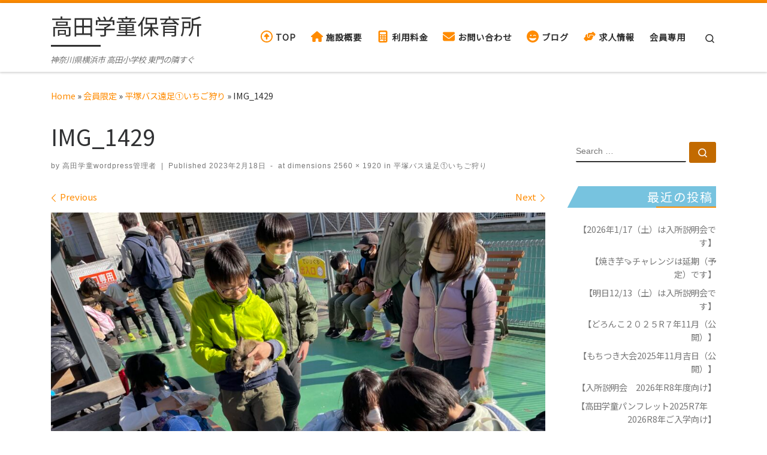

--- FILE ---
content_type: text/html; charset=UTF-8
request_url: https://takatagakudo.com/memberonly/1032/attachment/img_1429/
body_size: 29501
content:

<!DOCTYPE html>
<!--[if IE 7]>
<html class="ie ie7" dir="ltr" lang="ja" prefix="og: https://ogp.me/ns#">
<![endif]-->
<!--[if IE 8]>
<html class="ie ie8" dir="ltr" lang="ja" prefix="og: https://ogp.me/ns#">
<![endif]-->
<!--[if !(IE 7) | !(IE 8)  ]><!-->
<html dir="ltr" lang="ja" prefix="og: https://ogp.me/ns#" class="no-js">
<!--<![endif]-->
  <head>
  <meta charset="UTF-8" />
  <meta http-equiv="X-UA-Compatible" content="IE=EDGE" />
  <meta name="viewport" content="width=device-width, initial-scale=1.0" />
  <link rel="profile"  href="https://gmpg.org/xfn/11" />
  <link rel="pingback" href="https://takatagakudo.com/xmlrpc.php" />
<script>(function(html){html.className = html.className.replace(/\bno-js\b/,'js')})(document.documentElement);</script>
        <style id="wfc-base-style" type="text/css">
             .wfc-reset-menu-item-first-letter .navbar .nav>li>a:first-letter {font-size: inherit;}.format-icon:before {color: #5A5A5A;}article .format-icon.tc-hide-icon:before, .safari article.format-video .format-icon.tc-hide-icon:before, .chrome article.format-video .format-icon.tc-hide-icon:before, .safari article.format-image .format-icon.tc-hide-icon:before, .chrome article.format-image .format-icon.tc-hide-icon:before, .safari article.format-gallery .format-icon.tc-hide-icon:before, .safari article.attachment .format-icon.tc-hide-icon:before, .chrome article.format-gallery .format-icon.tc-hide-icon:before, .chrome article.attachment .format-icon.tc-hide-icon:before {content: none!important;}h2#tc-comment-title.tc-hide-icon:before {content: none!important;}.archive .archive-header h1.format-icon.tc-hide-icon:before {content: none!important;}.tc-sidebar h3.widget-title.tc-hide-icon:before {content: none!important;}.footer-widgets h3.widget-title.tc-hide-icon:before {content: none!important;}.tc-hide-icon i, i.tc-hide-icon {display: none !important;}.carousel-control {font-family: "Helvetica Neue", Helvetica, Arial, sans-serif;}.social-block a {font-size: 18px;}footer#footer .colophon .social-block a {font-size: 16px;}.social-block.widget_social a {font-size: 14px;}
        </style>
        <link rel="stylesheet" id="tc-front-gfonts" href="//fonts.googleapis.com/css?family=Noto+Sans+JP:regular&display=swap"><style id="wfc-style-fonts-body" type="text/css" data-origin="server">
/* Setting : Default website font */ 
body {
font-family : 'Noto Sans JP'!important;
}

</style><title>IMG_1429 | 高田学童保育所</title>

		<!-- All in One SEO 4.9.3 - aioseo.com -->
	<meta name="robots" content="max-image-preview:large" />
	<meta name="author" content="高田学童wordpress管理者"/>
	<link rel="canonical" href="https://takatagakudo.com/memberonly/1032/attachment/img_1429/" />
	<meta name="generator" content="All in One SEO (AIOSEO) 4.9.3" />
		<meta property="og:locale" content="ja_JP" />
		<meta property="og:site_name" content="高田学童保育所 | 神奈川県横浜市 高田小学校 東門の隣すぐ" />
		<meta property="og:type" content="article" />
		<meta property="og:title" content="IMG_1429 | 高田学童保育所" />
		<meta property="og:url" content="https://takatagakudo.com/memberonly/1032/attachment/img_1429/" />
		<meta property="article:published_time" content="2023-02-18T00:32:44+00:00" />
		<meta property="article:modified_time" content="2023-02-18T00:32:44+00:00" />
		<meta name="twitter:card" content="summary" />
		<meta name="twitter:title" content="IMG_1429 | 高田学童保育所" />
		<script type="application/ld+json" class="aioseo-schema">
			{"@context":"https:\/\/schema.org","@graph":[{"@type":"BreadcrumbList","@id":"https:\/\/takatagakudo.com\/memberonly\/1032\/attachment\/img_1429\/#breadcrumblist","itemListElement":[{"@type":"ListItem","@id":"https:\/\/takatagakudo.com#listItem","position":1,"name":"\u30db\u30fc\u30e0","item":"https:\/\/takatagakudo.com","nextItem":{"@type":"ListItem","@id":"https:\/\/takatagakudo.com\/memberonly\/1032\/attachment\/img_1429\/#listItem","name":"IMG_1429"}},{"@type":"ListItem","@id":"https:\/\/takatagakudo.com\/memberonly\/1032\/attachment\/img_1429\/#listItem","position":2,"name":"IMG_1429","previousItem":{"@type":"ListItem","@id":"https:\/\/takatagakudo.com#listItem","name":"\u30db\u30fc\u30e0"}}]},{"@type":"ItemPage","@id":"https:\/\/takatagakudo.com\/memberonly\/1032\/attachment\/img_1429\/#itempage","url":"https:\/\/takatagakudo.com\/memberonly\/1032\/attachment\/img_1429\/","name":"IMG_1429 | \u9ad8\u7530\u5b66\u7ae5\u4fdd\u80b2\u6240","inLanguage":"ja","isPartOf":{"@id":"https:\/\/takatagakudo.com\/#website"},"breadcrumb":{"@id":"https:\/\/takatagakudo.com\/memberonly\/1032\/attachment\/img_1429\/#breadcrumblist"},"author":{"@id":"https:\/\/takatagakudo.com\/author\/takata-news-writer\/#author"},"creator":{"@id":"https:\/\/takatagakudo.com\/author\/takata-news-writer\/#author"},"datePublished":"2023-02-18T09:32:44+09:00","dateModified":"2023-02-18T09:32:44+09:00"},{"@type":"Organization","@id":"https:\/\/takatagakudo.com\/#organization","name":"\u9ad8\u7530\u5b66\u7ae5\u4fdd\u80b2\u6240","description":"\u795e\u5948\u5ddd\u770c\u6a2a\u6d5c\u5e02 \u9ad8\u7530\u5c0f\u5b66\u6821 \u6771\u9580\u306e\u96a3\u3059\u3050 #\u6a2a\u6d5c\u5e02 #\u6e2f\u5317\u533a #\u9ad8\u7530\u753a #\u653e\u8ab2\u5f8c\u5150\u7ae5\u30af\u30e9\u30d6 #\u9ad8\u7530\u5b66\u7ae5\u4fdd\u80b2\u6240 \uff03\u624b\u4f5c\u308a\u304a\u3084\u3064 \uff03\u5916\u904a\u3073","url":"https:\/\/takatagakudo.com\/","logo":{"@type":"ImageObject","url":"https:\/\/takatagakudo.com\/wp-content\/uploads\/2025\/01\/\u9ad8\u7530\u5b66\u7ae5\u770b\u677f-001.jpg","@id":"https:\/\/takatagakudo.com\/memberonly\/1032\/attachment\/img_1429\/#organizationLogo","width":426,"height":426,"caption":"DSC_0086"},"image":{"@id":"https:\/\/takatagakudo.com\/memberonly\/1032\/attachment\/img_1429\/#organizationLogo"},"sameAs":["https:\/\/www.instagram.com\/snstakatagakudou\/"]},{"@type":"Person","@id":"https:\/\/takatagakudo.com\/author\/takata-news-writer\/#author","url":"https:\/\/takatagakudo.com\/author\/takata-news-writer\/","name":"\u9ad8\u7530\u5b66\u7ae5wordpress\u7ba1\u7406\u8005","image":{"@type":"ImageObject","@id":"https:\/\/takatagakudo.com\/memberonly\/1032\/attachment\/img_1429\/#authorImage","url":"https:\/\/secure.gravatar.com\/avatar\/ce6f98a1bc9115bd697b1444abe5568322fcbc3544192bd8cf285e7bfd62081a?s=96&d=mm&r=g","width":96,"height":96,"caption":"\u9ad8\u7530\u5b66\u7ae5wordpress\u7ba1\u7406\u8005"}},{"@type":"WebSite","@id":"https:\/\/takatagakudo.com\/#website","url":"https:\/\/takatagakudo.com\/","name":"\u9ad8\u7530\u5b66\u7ae5\u4fdd\u80b2\u6240","description":"\u795e\u5948\u5ddd\u770c\u6a2a\u6d5c\u5e02 \u9ad8\u7530\u5c0f\u5b66\u6821 \u6771\u9580\u306e\u96a3\u3059\u3050","inLanguage":"ja","publisher":{"@id":"https:\/\/takatagakudo.com\/#organization"}}]}
		</script>
		<!-- All in One SEO -->

<link rel='dns-prefetch' href='//www.google.com' />
<link rel="alternate" type="application/rss+xml" title="高田学童保育所 &raquo; フィード" href="https://takatagakudo.com/feed/" />
<link rel="alternate" type="application/rss+xml" title="高田学童保育所 &raquo; コメントフィード" href="https://takatagakudo.com/comments/feed/" />
<link rel="alternate" title="oEmbed (JSON)" type="application/json+oembed" href="https://takatagakudo.com/wp-json/oembed/1.0/embed?url=https%3A%2F%2Ftakatagakudo.com%2Fmemberonly%2F1032%2Fattachment%2Fimg_1429%2F" />
<link rel="alternate" title="oEmbed (XML)" type="text/xml+oembed" href="https://takatagakudo.com/wp-json/oembed/1.0/embed?url=https%3A%2F%2Ftakatagakudo.com%2Fmemberonly%2F1032%2Fattachment%2Fimg_1429%2F&#038;format=xml" />
		<!-- This site uses the Google Analytics by MonsterInsights plugin v9.11.1 - Using Analytics tracking - https://www.monsterinsights.com/ -->
							<script src="//www.googletagmanager.com/gtag/js?id=G-2NLLQBGCKC"  data-cfasync="false" data-wpfc-render="false" async></script>
			<script data-cfasync="false" data-wpfc-render="false">
				var mi_version = '9.11.1';
				var mi_track_user = true;
				var mi_no_track_reason = '';
								var MonsterInsightsDefaultLocations = {"page_location":"https:\/\/takatagakudo.com\/memberonly\/1032\/attachment\/img_1429\/"};
								if ( typeof MonsterInsightsPrivacyGuardFilter === 'function' ) {
					var MonsterInsightsLocations = (typeof MonsterInsightsExcludeQuery === 'object') ? MonsterInsightsPrivacyGuardFilter( MonsterInsightsExcludeQuery ) : MonsterInsightsPrivacyGuardFilter( MonsterInsightsDefaultLocations );
				} else {
					var MonsterInsightsLocations = (typeof MonsterInsightsExcludeQuery === 'object') ? MonsterInsightsExcludeQuery : MonsterInsightsDefaultLocations;
				}

								var disableStrs = [
										'ga-disable-G-2NLLQBGCKC',
									];

				/* Function to detect opted out users */
				function __gtagTrackerIsOptedOut() {
					for (var index = 0; index < disableStrs.length; index++) {
						if (document.cookie.indexOf(disableStrs[index] + '=true') > -1) {
							return true;
						}
					}

					return false;
				}

				/* Disable tracking if the opt-out cookie exists. */
				if (__gtagTrackerIsOptedOut()) {
					for (var index = 0; index < disableStrs.length; index++) {
						window[disableStrs[index]] = true;
					}
				}

				/* Opt-out function */
				function __gtagTrackerOptout() {
					for (var index = 0; index < disableStrs.length; index++) {
						document.cookie = disableStrs[index] + '=true; expires=Thu, 31 Dec 2099 23:59:59 UTC; path=/';
						window[disableStrs[index]] = true;
					}
				}

				if ('undefined' === typeof gaOptout) {
					function gaOptout() {
						__gtagTrackerOptout();
					}
				}
								window.dataLayer = window.dataLayer || [];

				window.MonsterInsightsDualTracker = {
					helpers: {},
					trackers: {},
				};
				if (mi_track_user) {
					function __gtagDataLayer() {
						dataLayer.push(arguments);
					}

					function __gtagTracker(type, name, parameters) {
						if (!parameters) {
							parameters = {};
						}

						if (parameters.send_to) {
							__gtagDataLayer.apply(null, arguments);
							return;
						}

						if (type === 'event') {
														parameters.send_to = monsterinsights_frontend.v4_id;
							var hookName = name;
							if (typeof parameters['event_category'] !== 'undefined') {
								hookName = parameters['event_category'] + ':' + name;
							}

							if (typeof MonsterInsightsDualTracker.trackers[hookName] !== 'undefined') {
								MonsterInsightsDualTracker.trackers[hookName](parameters);
							} else {
								__gtagDataLayer('event', name, parameters);
							}
							
						} else {
							__gtagDataLayer.apply(null, arguments);
						}
					}

					__gtagTracker('js', new Date());
					__gtagTracker('set', {
						'developer_id.dZGIzZG': true,
											});
					if ( MonsterInsightsLocations.page_location ) {
						__gtagTracker('set', MonsterInsightsLocations);
					}
										__gtagTracker('config', 'G-2NLLQBGCKC', {"forceSSL":"true","link_attribution":"true"} );
										window.gtag = __gtagTracker;										(function () {
						/* https://developers.google.com/analytics/devguides/collection/analyticsjs/ */
						/* ga and __gaTracker compatibility shim. */
						var noopfn = function () {
							return null;
						};
						var newtracker = function () {
							return new Tracker();
						};
						var Tracker = function () {
							return null;
						};
						var p = Tracker.prototype;
						p.get = noopfn;
						p.set = noopfn;
						p.send = function () {
							var args = Array.prototype.slice.call(arguments);
							args.unshift('send');
							__gaTracker.apply(null, args);
						};
						var __gaTracker = function () {
							var len = arguments.length;
							if (len === 0) {
								return;
							}
							var f = arguments[len - 1];
							if (typeof f !== 'object' || f === null || typeof f.hitCallback !== 'function') {
								if ('send' === arguments[0]) {
									var hitConverted, hitObject = false, action;
									if ('event' === arguments[1]) {
										if ('undefined' !== typeof arguments[3]) {
											hitObject = {
												'eventAction': arguments[3],
												'eventCategory': arguments[2],
												'eventLabel': arguments[4],
												'value': arguments[5] ? arguments[5] : 1,
											}
										}
									}
									if ('pageview' === arguments[1]) {
										if ('undefined' !== typeof arguments[2]) {
											hitObject = {
												'eventAction': 'page_view',
												'page_path': arguments[2],
											}
										}
									}
									if (typeof arguments[2] === 'object') {
										hitObject = arguments[2];
									}
									if (typeof arguments[5] === 'object') {
										Object.assign(hitObject, arguments[5]);
									}
									if ('undefined' !== typeof arguments[1].hitType) {
										hitObject = arguments[1];
										if ('pageview' === hitObject.hitType) {
											hitObject.eventAction = 'page_view';
										}
									}
									if (hitObject) {
										action = 'timing' === arguments[1].hitType ? 'timing_complete' : hitObject.eventAction;
										hitConverted = mapArgs(hitObject);
										__gtagTracker('event', action, hitConverted);
									}
								}
								return;
							}

							function mapArgs(args) {
								var arg, hit = {};
								var gaMap = {
									'eventCategory': 'event_category',
									'eventAction': 'event_action',
									'eventLabel': 'event_label',
									'eventValue': 'event_value',
									'nonInteraction': 'non_interaction',
									'timingCategory': 'event_category',
									'timingVar': 'name',
									'timingValue': 'value',
									'timingLabel': 'event_label',
									'page': 'page_path',
									'location': 'page_location',
									'title': 'page_title',
									'referrer' : 'page_referrer',
								};
								for (arg in args) {
																		if (!(!args.hasOwnProperty(arg) || !gaMap.hasOwnProperty(arg))) {
										hit[gaMap[arg]] = args[arg];
									} else {
										hit[arg] = args[arg];
									}
								}
								return hit;
							}

							try {
								f.hitCallback();
							} catch (ex) {
							}
						};
						__gaTracker.create = newtracker;
						__gaTracker.getByName = newtracker;
						__gaTracker.getAll = function () {
							return [];
						};
						__gaTracker.remove = noopfn;
						__gaTracker.loaded = true;
						window['__gaTracker'] = __gaTracker;
					})();
									} else {
										console.log("");
					(function () {
						function __gtagTracker() {
							return null;
						}

						window['__gtagTracker'] = __gtagTracker;
						window['gtag'] = __gtagTracker;
					})();
									}
			</script>
							<!-- / Google Analytics by MonsterInsights -->
		<style id='wp-img-auto-sizes-contain-inline-css'>
img:is([sizes=auto i],[sizes^="auto," i]){contain-intrinsic-size:3000px 1500px}
/*# sourceURL=wp-img-auto-sizes-contain-inline-css */
</style>
<link rel='stylesheet' id='pt-cv-public-style-css' href='https://takatagakudo.com/wp-content/plugins/content-views-query-and-display-post-page/public/assets/css/cv.css?ver=4.2.1' media='all' />
<style id='wp-emoji-styles-inline-css'>

	img.wp-smiley, img.emoji {
		display: inline !important;
		border: none !important;
		box-shadow: none !important;
		height: 1em !important;
		width: 1em !important;
		margin: 0 0.07em !important;
		vertical-align: -0.1em !important;
		background: none !important;
		padding: 0 !important;
	}
/*# sourceURL=wp-emoji-styles-inline-css */
</style>
<style id='wp-block-library-inline-css'>
:root{--wp-block-synced-color:#7a00df;--wp-block-synced-color--rgb:122,0,223;--wp-bound-block-color:var(--wp-block-synced-color);--wp-editor-canvas-background:#ddd;--wp-admin-theme-color:#007cba;--wp-admin-theme-color--rgb:0,124,186;--wp-admin-theme-color-darker-10:#006ba1;--wp-admin-theme-color-darker-10--rgb:0,107,160.5;--wp-admin-theme-color-darker-20:#005a87;--wp-admin-theme-color-darker-20--rgb:0,90,135;--wp-admin-border-width-focus:2px}@media (min-resolution:192dpi){:root{--wp-admin-border-width-focus:1.5px}}.wp-element-button{cursor:pointer}:root .has-very-light-gray-background-color{background-color:#eee}:root .has-very-dark-gray-background-color{background-color:#313131}:root .has-very-light-gray-color{color:#eee}:root .has-very-dark-gray-color{color:#313131}:root .has-vivid-green-cyan-to-vivid-cyan-blue-gradient-background{background:linear-gradient(135deg,#00d084,#0693e3)}:root .has-purple-crush-gradient-background{background:linear-gradient(135deg,#34e2e4,#4721fb 50%,#ab1dfe)}:root .has-hazy-dawn-gradient-background{background:linear-gradient(135deg,#faaca8,#dad0ec)}:root .has-subdued-olive-gradient-background{background:linear-gradient(135deg,#fafae1,#67a671)}:root .has-atomic-cream-gradient-background{background:linear-gradient(135deg,#fdd79a,#004a59)}:root .has-nightshade-gradient-background{background:linear-gradient(135deg,#330968,#31cdcf)}:root .has-midnight-gradient-background{background:linear-gradient(135deg,#020381,#2874fc)}:root{--wp--preset--font-size--normal:16px;--wp--preset--font-size--huge:42px}.has-regular-font-size{font-size:1em}.has-larger-font-size{font-size:2.625em}.has-normal-font-size{font-size:var(--wp--preset--font-size--normal)}.has-huge-font-size{font-size:var(--wp--preset--font-size--huge)}.has-text-align-center{text-align:center}.has-text-align-left{text-align:left}.has-text-align-right{text-align:right}.has-fit-text{white-space:nowrap!important}#end-resizable-editor-section{display:none}.aligncenter{clear:both}.items-justified-left{justify-content:flex-start}.items-justified-center{justify-content:center}.items-justified-right{justify-content:flex-end}.items-justified-space-between{justify-content:space-between}.screen-reader-text{border:0;clip-path:inset(50%);height:1px;margin:-1px;overflow:hidden;padding:0;position:absolute;width:1px;word-wrap:normal!important}.screen-reader-text:focus{background-color:#ddd;clip-path:none;color:#444;display:block;font-size:1em;height:auto;left:5px;line-height:normal;padding:15px 23px 14px;text-decoration:none;top:5px;width:auto;z-index:100000}html :where(.has-border-color){border-style:solid}html :where([style*=border-top-color]){border-top-style:solid}html :where([style*=border-right-color]){border-right-style:solid}html :where([style*=border-bottom-color]){border-bottom-style:solid}html :where([style*=border-left-color]){border-left-style:solid}html :where([style*=border-width]){border-style:solid}html :where([style*=border-top-width]){border-top-style:solid}html :where([style*=border-right-width]){border-right-style:solid}html :where([style*=border-bottom-width]){border-bottom-style:solid}html :where([style*=border-left-width]){border-left-style:solid}html :where(img[class*=wp-image-]){height:auto;max-width:100%}:where(figure){margin:0 0 1em}html :where(.is-position-sticky){--wp-admin--admin-bar--position-offset:var(--wp-admin--admin-bar--height,0px)}@media screen and (max-width:600px){html :where(.is-position-sticky){--wp-admin--admin-bar--position-offset:0px}}

/*# sourceURL=wp-block-library-inline-css */
</style><style id='wp-block-archives-inline-css'>
.wp-block-archives{box-sizing:border-box}.wp-block-archives-dropdown label{display:block}
/*# sourceURL=https://takatagakudo.com/wp-includes/blocks/archives/style.min.css */
</style>
<style id='wp-block-categories-inline-css'>
.wp-block-categories{box-sizing:border-box}.wp-block-categories.alignleft{margin-right:2em}.wp-block-categories.alignright{margin-left:2em}.wp-block-categories.wp-block-categories-dropdown.aligncenter{text-align:center}.wp-block-categories .wp-block-categories__label{display:block;width:100%}
/*# sourceURL=https://takatagakudo.com/wp-includes/blocks/categories/style.min.css */
</style>
<style id='wp-block-list-inline-css'>
ol,ul{box-sizing:border-box}:root :where(.wp-block-list.has-background){padding:1.25em 2.375em}
/*# sourceURL=https://takatagakudo.com/wp-includes/blocks/list/style.min.css */
</style>
<style id='wp-block-columns-inline-css'>
.wp-block-columns{box-sizing:border-box;display:flex;flex-wrap:wrap!important}@media (min-width:782px){.wp-block-columns{flex-wrap:nowrap!important}}.wp-block-columns{align-items:normal!important}.wp-block-columns.are-vertically-aligned-top{align-items:flex-start}.wp-block-columns.are-vertically-aligned-center{align-items:center}.wp-block-columns.are-vertically-aligned-bottom{align-items:flex-end}@media (max-width:781px){.wp-block-columns:not(.is-not-stacked-on-mobile)>.wp-block-column{flex-basis:100%!important}}@media (min-width:782px){.wp-block-columns:not(.is-not-stacked-on-mobile)>.wp-block-column{flex-basis:0;flex-grow:1}.wp-block-columns:not(.is-not-stacked-on-mobile)>.wp-block-column[style*=flex-basis]{flex-grow:0}}.wp-block-columns.is-not-stacked-on-mobile{flex-wrap:nowrap!important}.wp-block-columns.is-not-stacked-on-mobile>.wp-block-column{flex-basis:0;flex-grow:1}.wp-block-columns.is-not-stacked-on-mobile>.wp-block-column[style*=flex-basis]{flex-grow:0}:where(.wp-block-columns){margin-bottom:1.75em}:where(.wp-block-columns.has-background){padding:1.25em 2.375em}.wp-block-column{flex-grow:1;min-width:0;overflow-wrap:break-word;word-break:break-word}.wp-block-column.is-vertically-aligned-top{align-self:flex-start}.wp-block-column.is-vertically-aligned-center{align-self:center}.wp-block-column.is-vertically-aligned-bottom{align-self:flex-end}.wp-block-column.is-vertically-aligned-stretch{align-self:stretch}.wp-block-column.is-vertically-aligned-bottom,.wp-block-column.is-vertically-aligned-center,.wp-block-column.is-vertically-aligned-top{width:100%}
/*# sourceURL=https://takatagakudo.com/wp-includes/blocks/columns/style.min.css */
</style>
<style id='wp-block-group-inline-css'>
.wp-block-group{box-sizing:border-box}:where(.wp-block-group.wp-block-group-is-layout-constrained){position:relative}
/*# sourceURL=https://takatagakudo.com/wp-includes/blocks/group/style.min.css */
</style>
<style id='global-styles-inline-css'>
:root{--wp--preset--aspect-ratio--square: 1;--wp--preset--aspect-ratio--4-3: 4/3;--wp--preset--aspect-ratio--3-4: 3/4;--wp--preset--aspect-ratio--3-2: 3/2;--wp--preset--aspect-ratio--2-3: 2/3;--wp--preset--aspect-ratio--16-9: 16/9;--wp--preset--aspect-ratio--9-16: 9/16;--wp--preset--color--black: #000000;--wp--preset--color--cyan-bluish-gray: #abb8c3;--wp--preset--color--white: #ffffff;--wp--preset--color--pale-pink: #f78da7;--wp--preset--color--vivid-red: #cf2e2e;--wp--preset--color--luminous-vivid-orange: #ff6900;--wp--preset--color--luminous-vivid-amber: #fcb900;--wp--preset--color--light-green-cyan: #7bdcb5;--wp--preset--color--vivid-green-cyan: #00d084;--wp--preset--color--pale-cyan-blue: #8ed1fc;--wp--preset--color--vivid-cyan-blue: #0693e3;--wp--preset--color--vivid-purple: #9b51e0;--wp--preset--gradient--vivid-cyan-blue-to-vivid-purple: linear-gradient(135deg,rgb(6,147,227) 0%,rgb(155,81,224) 100%);--wp--preset--gradient--light-green-cyan-to-vivid-green-cyan: linear-gradient(135deg,rgb(122,220,180) 0%,rgb(0,208,130) 100%);--wp--preset--gradient--luminous-vivid-amber-to-luminous-vivid-orange: linear-gradient(135deg,rgb(252,185,0) 0%,rgb(255,105,0) 100%);--wp--preset--gradient--luminous-vivid-orange-to-vivid-red: linear-gradient(135deg,rgb(255,105,0) 0%,rgb(207,46,46) 100%);--wp--preset--gradient--very-light-gray-to-cyan-bluish-gray: linear-gradient(135deg,rgb(238,238,238) 0%,rgb(169,184,195) 100%);--wp--preset--gradient--cool-to-warm-spectrum: linear-gradient(135deg,rgb(74,234,220) 0%,rgb(151,120,209) 20%,rgb(207,42,186) 40%,rgb(238,44,130) 60%,rgb(251,105,98) 80%,rgb(254,248,76) 100%);--wp--preset--gradient--blush-light-purple: linear-gradient(135deg,rgb(255,206,236) 0%,rgb(152,150,240) 100%);--wp--preset--gradient--blush-bordeaux: linear-gradient(135deg,rgb(254,205,165) 0%,rgb(254,45,45) 50%,rgb(107,0,62) 100%);--wp--preset--gradient--luminous-dusk: linear-gradient(135deg,rgb(255,203,112) 0%,rgb(199,81,192) 50%,rgb(65,88,208) 100%);--wp--preset--gradient--pale-ocean: linear-gradient(135deg,rgb(255,245,203) 0%,rgb(182,227,212) 50%,rgb(51,167,181) 100%);--wp--preset--gradient--electric-grass: linear-gradient(135deg,rgb(202,248,128) 0%,rgb(113,206,126) 100%);--wp--preset--gradient--midnight: linear-gradient(135deg,rgb(2,3,129) 0%,rgb(40,116,252) 100%);--wp--preset--font-size--small: 13px;--wp--preset--font-size--medium: 20px;--wp--preset--font-size--large: 36px;--wp--preset--font-size--x-large: 42px;--wp--preset--spacing--20: 0.44rem;--wp--preset--spacing--30: 0.67rem;--wp--preset--spacing--40: 1rem;--wp--preset--spacing--50: 1.5rem;--wp--preset--spacing--60: 2.25rem;--wp--preset--spacing--70: 3.38rem;--wp--preset--spacing--80: 5.06rem;--wp--preset--shadow--natural: 6px 6px 9px rgba(0, 0, 0, 0.2);--wp--preset--shadow--deep: 12px 12px 50px rgba(0, 0, 0, 0.4);--wp--preset--shadow--sharp: 6px 6px 0px rgba(0, 0, 0, 0.2);--wp--preset--shadow--outlined: 6px 6px 0px -3px rgb(255, 255, 255), 6px 6px rgb(0, 0, 0);--wp--preset--shadow--crisp: 6px 6px 0px rgb(0, 0, 0);}:where(.is-layout-flex){gap: 0.5em;}:where(.is-layout-grid){gap: 0.5em;}body .is-layout-flex{display: flex;}.is-layout-flex{flex-wrap: wrap;align-items: center;}.is-layout-flex > :is(*, div){margin: 0;}body .is-layout-grid{display: grid;}.is-layout-grid > :is(*, div){margin: 0;}:where(.wp-block-columns.is-layout-flex){gap: 2em;}:where(.wp-block-columns.is-layout-grid){gap: 2em;}:where(.wp-block-post-template.is-layout-flex){gap: 1.25em;}:where(.wp-block-post-template.is-layout-grid){gap: 1.25em;}.has-black-color{color: var(--wp--preset--color--black) !important;}.has-cyan-bluish-gray-color{color: var(--wp--preset--color--cyan-bluish-gray) !important;}.has-white-color{color: var(--wp--preset--color--white) !important;}.has-pale-pink-color{color: var(--wp--preset--color--pale-pink) !important;}.has-vivid-red-color{color: var(--wp--preset--color--vivid-red) !important;}.has-luminous-vivid-orange-color{color: var(--wp--preset--color--luminous-vivid-orange) !important;}.has-luminous-vivid-amber-color{color: var(--wp--preset--color--luminous-vivid-amber) !important;}.has-light-green-cyan-color{color: var(--wp--preset--color--light-green-cyan) !important;}.has-vivid-green-cyan-color{color: var(--wp--preset--color--vivid-green-cyan) !important;}.has-pale-cyan-blue-color{color: var(--wp--preset--color--pale-cyan-blue) !important;}.has-vivid-cyan-blue-color{color: var(--wp--preset--color--vivid-cyan-blue) !important;}.has-vivid-purple-color{color: var(--wp--preset--color--vivid-purple) !important;}.has-black-background-color{background-color: var(--wp--preset--color--black) !important;}.has-cyan-bluish-gray-background-color{background-color: var(--wp--preset--color--cyan-bluish-gray) !important;}.has-white-background-color{background-color: var(--wp--preset--color--white) !important;}.has-pale-pink-background-color{background-color: var(--wp--preset--color--pale-pink) !important;}.has-vivid-red-background-color{background-color: var(--wp--preset--color--vivid-red) !important;}.has-luminous-vivid-orange-background-color{background-color: var(--wp--preset--color--luminous-vivid-orange) !important;}.has-luminous-vivid-amber-background-color{background-color: var(--wp--preset--color--luminous-vivid-amber) !important;}.has-light-green-cyan-background-color{background-color: var(--wp--preset--color--light-green-cyan) !important;}.has-vivid-green-cyan-background-color{background-color: var(--wp--preset--color--vivid-green-cyan) !important;}.has-pale-cyan-blue-background-color{background-color: var(--wp--preset--color--pale-cyan-blue) !important;}.has-vivid-cyan-blue-background-color{background-color: var(--wp--preset--color--vivid-cyan-blue) !important;}.has-vivid-purple-background-color{background-color: var(--wp--preset--color--vivid-purple) !important;}.has-black-border-color{border-color: var(--wp--preset--color--black) !important;}.has-cyan-bluish-gray-border-color{border-color: var(--wp--preset--color--cyan-bluish-gray) !important;}.has-white-border-color{border-color: var(--wp--preset--color--white) !important;}.has-pale-pink-border-color{border-color: var(--wp--preset--color--pale-pink) !important;}.has-vivid-red-border-color{border-color: var(--wp--preset--color--vivid-red) !important;}.has-luminous-vivid-orange-border-color{border-color: var(--wp--preset--color--luminous-vivid-orange) !important;}.has-luminous-vivid-amber-border-color{border-color: var(--wp--preset--color--luminous-vivid-amber) !important;}.has-light-green-cyan-border-color{border-color: var(--wp--preset--color--light-green-cyan) !important;}.has-vivid-green-cyan-border-color{border-color: var(--wp--preset--color--vivid-green-cyan) !important;}.has-pale-cyan-blue-border-color{border-color: var(--wp--preset--color--pale-cyan-blue) !important;}.has-vivid-cyan-blue-border-color{border-color: var(--wp--preset--color--vivid-cyan-blue) !important;}.has-vivid-purple-border-color{border-color: var(--wp--preset--color--vivid-purple) !important;}.has-vivid-cyan-blue-to-vivid-purple-gradient-background{background: var(--wp--preset--gradient--vivid-cyan-blue-to-vivid-purple) !important;}.has-light-green-cyan-to-vivid-green-cyan-gradient-background{background: var(--wp--preset--gradient--light-green-cyan-to-vivid-green-cyan) !important;}.has-luminous-vivid-amber-to-luminous-vivid-orange-gradient-background{background: var(--wp--preset--gradient--luminous-vivid-amber-to-luminous-vivid-orange) !important;}.has-luminous-vivid-orange-to-vivid-red-gradient-background{background: var(--wp--preset--gradient--luminous-vivid-orange-to-vivid-red) !important;}.has-very-light-gray-to-cyan-bluish-gray-gradient-background{background: var(--wp--preset--gradient--very-light-gray-to-cyan-bluish-gray) !important;}.has-cool-to-warm-spectrum-gradient-background{background: var(--wp--preset--gradient--cool-to-warm-spectrum) !important;}.has-blush-light-purple-gradient-background{background: var(--wp--preset--gradient--blush-light-purple) !important;}.has-blush-bordeaux-gradient-background{background: var(--wp--preset--gradient--blush-bordeaux) !important;}.has-luminous-dusk-gradient-background{background: var(--wp--preset--gradient--luminous-dusk) !important;}.has-pale-ocean-gradient-background{background: var(--wp--preset--gradient--pale-ocean) !important;}.has-electric-grass-gradient-background{background: var(--wp--preset--gradient--electric-grass) !important;}.has-midnight-gradient-background{background: var(--wp--preset--gradient--midnight) !important;}.has-small-font-size{font-size: var(--wp--preset--font-size--small) !important;}.has-medium-font-size{font-size: var(--wp--preset--font-size--medium) !important;}.has-large-font-size{font-size: var(--wp--preset--font-size--large) !important;}.has-x-large-font-size{font-size: var(--wp--preset--font-size--x-large) !important;}
:where(.wp-block-columns.is-layout-flex){gap: 2em;}:where(.wp-block-columns.is-layout-grid){gap: 2em;}
/*# sourceURL=global-styles-inline-css */
</style>
<style id='core-block-supports-inline-css'>
.wp-container-core-columns-is-layout-9d6595d7{flex-wrap:nowrap;}
/*# sourceURL=core-block-supports-inline-css */
</style>

<style id='classic-theme-styles-inline-css'>
/*! This file is auto-generated */
.wp-block-button__link{color:#fff;background-color:#32373c;border-radius:9999px;box-shadow:none;text-decoration:none;padding:calc(.667em + 2px) calc(1.333em + 2px);font-size:1.125em}.wp-block-file__button{background:#32373c;color:#fff;text-decoration:none}
/*# sourceURL=/wp-includes/css/classic-themes.min.css */
</style>
<link rel='stylesheet' id='contact-form-7-css' href='https://takatagakudo.com/wp-content/plugins/contact-form-7/includes/css/styles.css?ver=6.1.4' media='all' />
<link rel='stylesheet' id='foobox-free-min-css' href='https://takatagakudo.com/wp-content/plugins/foobox-image-lightbox/free/css/foobox.free.min.css?ver=2.7.35' media='all' />
<link rel='stylesheet' id='sek-base-light-css' href='https://takatagakudo.com/wp-content/plugins/nimble-builder/assets/front/css/sek-base-light.min.css?ver=3.3.8' media='all' />
<link rel='stylesheet' id='customizr-main-css' href='https://takatagakudo.com/wp-content/themes/customizr-pro/assets/front/css/style.min.css?ver=2.4.23' media='all' />
<style id='customizr-main-inline-css'>
::-moz-selection{background-color:#ff8b00}::selection{background-color:#ff8b00}a,.btn-skin:active,.btn-skin:focus,.btn-skin:hover,.btn-skin.inverted,.grid-container__classic .post-type__icon,.post-type__icon:hover .icn-format,.grid-container__classic .post-type__icon:hover .icn-format,[class*='grid-container__'] .entry-title a.czr-title:hover,input[type=checkbox]:checked::before{color:#ff8b00}.czr-css-loader > div ,.btn-skin,.btn-skin:active,.btn-skin:focus,.btn-skin:hover,.btn-skin-h-dark,.btn-skin-h-dark.inverted:active,.btn-skin-h-dark.inverted:focus,.btn-skin-h-dark.inverted:hover{border-color:#ff8b00}.tc-header.border-top{border-top-color:#ff8b00}[class*='grid-container__'] .entry-title a:hover::after,.grid-container__classic .post-type__icon,.btn-skin,.btn-skin.inverted:active,.btn-skin.inverted:focus,.btn-skin.inverted:hover,.btn-skin-h-dark,.btn-skin-h-dark.inverted:active,.btn-skin-h-dark.inverted:focus,.btn-skin-h-dark.inverted:hover,.sidebar .widget-title::after,input[type=radio]:checked::before{background-color:#ff8b00}.btn-skin-light:active,.btn-skin-light:focus,.btn-skin-light:hover,.btn-skin-light.inverted{color:#ffae4d}input:not([type='submit']):not([type='button']):not([type='number']):not([type='checkbox']):not([type='radio']):focus,textarea:focus,.btn-skin-light,.btn-skin-light.inverted,.btn-skin-light:active,.btn-skin-light:focus,.btn-skin-light:hover,.btn-skin-light.inverted:active,.btn-skin-light.inverted:focus,.btn-skin-light.inverted:hover{border-color:#ffae4d}.btn-skin-light,.btn-skin-light.inverted:active,.btn-skin-light.inverted:focus,.btn-skin-light.inverted:hover{background-color:#ffae4d}.btn-skin-lightest:active,.btn-skin-lightest:focus,.btn-skin-lightest:hover,.btn-skin-lightest.inverted{color:#ffb966}.btn-skin-lightest,.btn-skin-lightest.inverted,.btn-skin-lightest:active,.btn-skin-lightest:focus,.btn-skin-lightest:hover,.btn-skin-lightest.inverted:active,.btn-skin-lightest.inverted:focus,.btn-skin-lightest.inverted:hover{border-color:#ffb966}.btn-skin-lightest,.btn-skin-lightest.inverted:active,.btn-skin-lightest.inverted:focus,.btn-skin-lightest.inverted:hover{background-color:#ffb966}.pagination,a:hover,a:focus,a:active,.btn-skin-dark:active,.btn-skin-dark:focus,.btn-skin-dark:hover,.btn-skin-dark.inverted,.btn-skin-dark-oh:active,.btn-skin-dark-oh:focus,.btn-skin-dark-oh:hover,.post-info a:not(.btn):hover,.grid-container__classic .post-type__icon .icn-format,[class*='grid-container__'] .hover .entry-title a,.widget-area a:not(.btn):hover,a.czr-format-link:hover,.format-link.hover a.czr-format-link,button[type=submit]:hover,button[type=submit]:active,button[type=submit]:focus,input[type=submit]:hover,input[type=submit]:active,input[type=submit]:focus,.tabs .nav-link:hover,.tabs .nav-link.active,.tabs .nav-link.active:hover,.tabs .nav-link.active:focus{color:#c26a00}.grid-container__classic.tc-grid-border .grid__item,.btn-skin-dark,.btn-skin-dark.inverted,button[type=submit],input[type=submit],.btn-skin-dark:active,.btn-skin-dark:focus,.btn-skin-dark:hover,.btn-skin-dark.inverted:active,.btn-skin-dark.inverted:focus,.btn-skin-dark.inverted:hover,.btn-skin-h-dark:active,.btn-skin-h-dark:focus,.btn-skin-h-dark:hover,.btn-skin-h-dark.inverted,.btn-skin-h-dark.inverted,.btn-skin-h-dark.inverted,.btn-skin-dark-oh:active,.btn-skin-dark-oh:focus,.btn-skin-dark-oh:hover,.btn-skin-dark-oh.inverted:active,.btn-skin-dark-oh.inverted:focus,.btn-skin-dark-oh.inverted:hover,button[type=submit]:hover,button[type=submit]:active,button[type=submit]:focus,input[type=submit]:hover,input[type=submit]:active,input[type=submit]:focus{border-color:#c26a00}.btn-skin-dark,.btn-skin-dark.inverted:active,.btn-skin-dark.inverted:focus,.btn-skin-dark.inverted:hover,.btn-skin-h-dark:active,.btn-skin-h-dark:focus,.btn-skin-h-dark:hover,.btn-skin-h-dark.inverted,.btn-skin-h-dark.inverted,.btn-skin-h-dark.inverted,.btn-skin-dark-oh.inverted:active,.btn-skin-dark-oh.inverted:focus,.btn-skin-dark-oh.inverted:hover,.grid-container__classic .post-type__icon:hover,button[type=submit],input[type=submit],.czr-link-hover-underline .widgets-list-layout-links a:not(.btn)::before,.czr-link-hover-underline .widget_archive a:not(.btn)::before,.czr-link-hover-underline .widget_nav_menu a:not(.btn)::before,.czr-link-hover-underline .widget_rss ul a:not(.btn)::before,.czr-link-hover-underline .widget_recent_entries a:not(.btn)::before,.czr-link-hover-underline .widget_categories a:not(.btn)::before,.czr-link-hover-underline .widget_meta a:not(.btn)::before,.czr-link-hover-underline .widget_recent_comments a:not(.btn)::before,.czr-link-hover-underline .widget_pages a:not(.btn)::before,.czr-link-hover-underline .widget_calendar a:not(.btn)::before,[class*='grid-container__'] .hover .entry-title a::after,a.czr-format-link::before,.comment-author a::before,.comment-link::before,.tabs .nav-link.active::before{background-color:#c26a00}.btn-skin-dark-shaded:active,.btn-skin-dark-shaded:focus,.btn-skin-dark-shaded:hover,.btn-skin-dark-shaded.inverted{background-color:rgba(194,106,0,0.2)}.btn-skin-dark-shaded,.btn-skin-dark-shaded.inverted:active,.btn-skin-dark-shaded.inverted:focus,.btn-skin-dark-shaded.inverted:hover{background-color:rgba(194,106,0,0.8)}
.tc-header.border-top { border-top-width: 5px; border-top-style: solid }
#czr-push-footer { display: none; visibility: hidden; }
        .czr-sticky-footer #czr-push-footer.sticky-footer-enabled { display: block; }
        
/*# sourceURL=customizr-main-inline-css */
</style>
<link rel='stylesheet' id='tablepress-default-css' href='https://takatagakudo.com/wp-content/plugins/tablepress/css/build/default.css?ver=3.2.6' media='all' />
<link rel='stylesheet' id='sek-dyn-skp__global-css' href='https://takatagakudo.com/wp-content/uploads/nimble_css/skp__global.css?ver=1768228372' media='all' />
<script id="nb-js-app-js-extra">
var sekFrontLocalized = {"isDevMode":"","isCustomizing":"","frontNonce":{"id":"SEKFrontNonce","handle":"cd6725e954"},"skope_id":"skp__post_attachment_1092","recaptcha_public_key":"","lazyload_enabled":"1","video_bg_lazyload_enabled":"1","load_front_assets_on_dynamically":"","assetVersion":"3.3.8","frontAssetsPath":"https://takatagakudo.com/wp-content/plugins/nimble-builder/assets/front/","contextuallyActiveModules":{"czr_simple_html_module":["__nimble__80b4d84cef0f"],"czr_menu_module":["__nimble__0b54aa9d3289"],"czr_tiny_mce_editor_module":["__nimble__f66cb46e942f"]},"fontAwesomeAlreadyEnqueued":"","partialFrontScripts":{"slider-module":"nb-needs-swiper","menu-module":"nb-needs-menu-js","front-parallax":"nb-needs-parallax","accordion-module":"nb-needs-accordion"}};
//# sourceURL=nb-js-app-js-extra
</script>
<script id="nb-js-app-js-after">
window.nb_={},function(e,t){if(window.nb_={isArray:function(e){return Array.isArray(e)||"[object Array]"===toString.call(e)},inArray:function(e,t){return!(!nb_.isArray(e)||nb_.isUndefined(t))&&e.indexOf(t)>-1},isUndefined:function(e){return void 0===e},isObject:function(e){var t=typeof e;return"function"===t||"object"===t&&!!e},errorLog:function(){nb_.isUndefined(console)||"function"!=typeof window.console.log||console.log.apply(console,arguments)},hasPreloadSupport:function(e){var t=document.createElement("link").relList;return!(!t||!t.supports)&&t.supports("preload")},listenTo:function(e,t){nb_.eventsListenedTo.push(e);var n={"nb-jquery-loaded":function(){return"undefined"!=typeof jQuery},"nb-app-ready":function(){return void 0!==window.nb_&&nb_.wasListenedTo("nb-jquery-loaded")},"nb-swipebox-parsed":function(){return"undefined"!=typeof jQuery&&void 0!==jQuery.fn.swipebox},"nb-main-swiper-parsed":function(){return void 0!==window.Swiper}},o=function(o){nb_.isUndefined(n[e])||!1!==n[e]()?t():nb_.errorLog("Nimble error => an event callback could not be fired because conditions not met => ",e,nb_.eventsListenedTo,t)};"function"==typeof t?nb_.wasEmitted(e)?o():document.addEventListener(e,o):nb_.errorLog("Nimble error => listenTo func param is not a function for event => ",e)},eventsEmitted:[],eventsListenedTo:[],emit:function(e,t){if(!(nb_.isUndefined(t)||t.fire_once)||!nb_.wasEmitted(e)){var n=document.createEvent("Event");n.initEvent(e,!0,!0),document.dispatchEvent(n),nb_.eventsEmitted.push(e)}},wasListenedTo:function(e){return"string"==typeof e&&nb_.inArray(nb_.eventsListenedTo,e)},wasEmitted:function(e){return"string"==typeof e&&nb_.inArray(nb_.eventsEmitted,e)},isInScreen:function(e){if(!nb_.isObject(e))return!1;var t=e.getBoundingClientRect(),n=Math.max(document.documentElement.clientHeight,window.innerHeight);return!(t.bottom<0||t.top-n>=0)},isCustomizing:function(){return!1},isLazyLoadEnabled:function(){return!nb_.isCustomizing()&&!1},preloadOrDeferAsset:function(e){if(e=e||{},nb_.preloadedAssets=nb_.preloadedAssets||[],!nb_.inArray(nb_.preloadedAssets,e.id)){var t,n=document.getElementsByTagName("head")[0],o=function(){if("style"===e.as)this.setAttribute("rel","stylesheet"),this.setAttribute("type","text/css"),this.setAttribute("media","all");else{var t=document.createElement("script");t.setAttribute("src",e.href),t.setAttribute("id",e.id),"script"===e.as&&t.setAttribute("defer","defer"),n.appendChild(t),i.call(this)}e.eventOnLoad&&nb_.emit(e.eventOnLoad)},i=function(){if(this&&this.parentNode&&this.parentNode.contains(this))try{this.parentNode.removeChild(this)}catch(e){nb_.errorLog("NB error when removing a script el",el)}};("font"!==e.as||nb_.hasPreloadSupport())&&(t=document.createElement("link"),"script"===e.as?e.onEvent?nb_.listenTo(e.onEvent,function(){o.call(t)}):o.call(t):(t.setAttribute("href",e.href),"style"===e.as?t.setAttribute("rel",nb_.hasPreloadSupport()?"preload":"stylesheet"):"font"===e.as&&nb_.hasPreloadSupport()&&t.setAttribute("rel","preload"),t.setAttribute("id",e.id),t.setAttribute("as",e.as),"font"===e.as&&(t.setAttribute("type",e.type),t.setAttribute("crossorigin","anonymous")),t.onload=function(){this.onload=null,"font"!==e.as?e.onEvent?nb_.listenTo(e.onEvent,function(){o.call(t)}):o.call(t):e.eventOnLoad&&nb_.emit(e.eventOnLoad)},t.onerror=function(t){nb_.errorLog("Nimble preloadOrDeferAsset error",t,e)}),n.appendChild(t),nb_.preloadedAssets.push(e.id),i.call(e.scriptEl))}},mayBeRevealBG:function(){this.getAttribute("data-sek-src")&&(this.setAttribute("style",'background-image:url("'+this.getAttribute("data-sek-src")+'")'),this.className+=" sek-lazy-loaded",this.querySelectorAll(".sek-css-loader").forEach(function(e){nb_.isObject(e)&&e.parentNode.removeChild(e)}))}},window.NodeList&&!NodeList.prototype.forEach&&(NodeList.prototype.forEach=function(e,t){t=t||window;for(var n=0;n<this.length;n++)e.call(t,this[n],n,this)}),nb_.listenTo("nb-docready",function(){var e=document.querySelectorAll("div.sek-has-bg");!nb_.isObject(e)||e.length<1||e.forEach(function(e){nb_.isObject(e)&&(window.sekFrontLocalized&&window.sekFrontLocalized.lazyload_enabled?nb_.isInScreen(e)&&nb_.mayBeRevealBG.call(e):nb_.mayBeRevealBG.call(e))})}),"complete"===document.readyState||"loading"!==document.readyState&&!document.documentElement.doScroll)nb_.emit("nb-docready");else{var n=function(){nb_.wasEmitted("nb-docready")||nb_.emit("nb-docready")};document.addEventListener("DOMContentLoaded",n),window.addEventListener("load",n)}}(window,document),function(){var e=function(){var e="nb-jquery-loaded";nb_.wasEmitted(e)||nb_.emit(e)},t=function(n){n=n||0,void 0!==window.jQuery?e():n<30?setTimeout(function(){t(++n)},200):window.console&&window.console.log&&console.log("Nimble Builder problem : jQuery.js was not detected on your website")},n=document.getElementById("nb-jquery");n&&n.addEventListener("load",function(){e()}),t()}(),window,document,nb_.listenTo("nb-jquery-loaded",function(){sekFrontLocalized.load_front_assets_on_dynamically&&(nb_.scriptsLoadingStatus={},nb_.ajaxLoadScript=function(e){jQuery(function(t){e=t.extend({path:"",complete:"",loadcheck:!1},e),nb_.scriptsLoadingStatus[e.path]&&"pending"===nb_.scriptsLoadingStatus[e.path].state()||(nb_.scriptsLoadingStatus[e.path]=nb_.scriptsLoadingStatus[e.path]||t.Deferred(),jQuery.ajax({url:sekFrontLocalized.frontAssetsPath+e.path+"?"+sekFrontLocalized.assetVersion,cache:!0,dataType:"script"}).done(function(){"function"!=typeof e.loadcheck||e.loadcheck()?"function"==typeof e.complete&&e.complete():nb_.errorLog("ajaxLoadScript success but loadcheck failed for => "+e.path)}).fail(function(){nb_.errorLog("ajaxLoadScript failed for => "+e.path)}))})})}),nb_.listenTo("nb-jquery-loaded",function(){jQuery(function(e){sekFrontLocalized.load_front_assets_on_dynamically&&(nb_.ajaxLoadScript({path:sekFrontLocalized.isDevMode?"js/ccat-nimble-front.js":"js/ccat-nimble-front.min.js"}),e.each(sekFrontLocalized.partialFrontScripts,function(e,t){nb_.listenTo(t,function(){nb_.ajaxLoadScript({path:sekFrontLocalized.isDevMode?"js/partials/"+e+".js":"js/partials/"+e+".min.js"})})}))})});
            
//# sourceURL=nb-js-app-js-after
</script>
<script src="https://takatagakudo.com/wp-content/plugins/google-analytics-for-wordpress/assets/js/frontend-gtag.min.js?ver=9.11.1" id="monsterinsights-frontend-script-js" async data-wp-strategy="async"></script>
<script data-cfasync="false" data-wpfc-render="false" id='monsterinsights-frontend-script-js-extra'>var monsterinsights_frontend = {"js_events_tracking":"true","download_extensions":"doc,pdf,ppt,zip,xls,docx,pptx,xlsx","inbound_paths":"[{\"path\":\"\\\/go\\\/\",\"label\":\"affiliate\"},{\"path\":\"\\\/recommend\\\/\",\"label\":\"affiliate\"}]","home_url":"https:\/\/takatagakudo.com","hash_tracking":"false","v4_id":"G-2NLLQBGCKC"};</script>
<script id="nb-jquery" src="https://takatagakudo.com/wp-includes/js/jquery/jquery.min.js?ver=3.7.1" id="jquery-core-js"></script>
<script src="https://takatagakudo.com/wp-includes/js/jquery/jquery-migrate.min.js?ver=3.4.1" id="jquery-migrate-js"></script>
<script src="https://takatagakudo.com/wp-content/themes/customizr-pro/assets/front/js/libs/modernizr.min.js?ver=2.4.23" id="modernizr-js"></script>
<script src="https://takatagakudo.com/wp-includes/js/underscore.min.js?ver=1.13.7" id="underscore-js"></script>
<script id="tc-scripts-js-extra">
var CZRParams = {"assetsPath":"https://takatagakudo.com/wp-content/themes/customizr-pro/assets/front/","mainScriptUrl":"https://takatagakudo.com/wp-content/themes/customizr-pro/assets/front/js/tc-scripts.min.js?2.4.23","deferFontAwesome":"1","fontAwesomeUrl":"https://takatagakudo.com/wp-content/themes/customizr-pro/assets/shared/fonts/fa/css/fontawesome-all.min.css?2.4.23","_disabled":[],"centerSliderImg":"1","isLightBoxEnabled":"1","SmoothScroll":{"Enabled":true,"Options":{"touchpadSupport":false}},"isAnchorScrollEnabled":"","anchorSmoothScrollExclude":{"simple":["[class*=edd]",".carousel-control","[data-toggle=\"modal\"]","[data-toggle=\"dropdown\"]","[data-toggle=\"czr-dropdown\"]","[data-toggle=\"tooltip\"]","[data-toggle=\"popover\"]","[data-toggle=\"collapse\"]","[data-toggle=\"czr-collapse\"]","[data-toggle=\"tab\"]","[data-toggle=\"pill\"]","[data-toggle=\"czr-pill\"]","[class*=upme]","[class*=um-]"],"deep":{"classes":[],"ids":[]}},"timerOnScrollAllBrowsers":"1","centerAllImg":"1","HasComments":"","LoadModernizr":"1","stickyHeader":"","extLinksStyle":"","extLinksTargetExt":"","extLinksSkipSelectors":{"classes":["btn","button"],"ids":[]},"dropcapEnabled":"","dropcapWhere":{"post":"","page":""},"dropcapMinWords":"","dropcapSkipSelectors":{"tags":["IMG","IFRAME","H1","H2","H3","H4","H5","H6","BLOCKQUOTE","UL","OL"],"classes":["btn"],"id":[]},"imgSmartLoadEnabled":"","imgSmartLoadOpts":{"parentSelectors":["[class*=grid-container], .article-container",".__before_main_wrapper",".widget-front",".post-related-articles",".tc-singular-thumbnail-wrapper",".sek-module-inner"],"opts":{"excludeImg":[".tc-holder-img"]}},"imgSmartLoadsForSliders":"1","pluginCompats":[],"isWPMobile":"","menuStickyUserSettings":{"desktop":"stick_up","mobile":"stick_up"},"adminAjaxUrl":"https://takatagakudo.com/wp-admin/admin-ajax.php","ajaxUrl":"https://takatagakudo.com/?czrajax=1","frontNonce":{"id":"CZRFrontNonce","handle":"e1d0fdca4f"},"isDevMode":"","isModernStyle":"1","i18n":{"Permanently dismiss":"Permanently dismiss"},"frontNotifications":{"welcome":{"enabled":false,"content":"","dismissAction":"dismiss_welcome_note_front"}},"preloadGfonts":"1","googleFonts":"Source+Sans+Pro","version":"2.4.23"};
//# sourceURL=tc-scripts-js-extra
</script>
<script src="https://takatagakudo.com/wp-content/themes/customizr-pro/assets/front/js/tc-scripts.min.js?ver=2.4.23" id="tc-scripts-js" defer></script>
<script id="foobox-free-min-js-before">
/* Run FooBox FREE (v2.7.35) */
var FOOBOX = window.FOOBOX = {
	ready: true,
	disableOthers: false,
	o: {wordpress: { enabled: true }, countMessage:'image %index of %total', captions: { dataTitle: ["captionTitle","title"], dataDesc: ["captionDesc","description"] }, rel: '', excludes:'.fbx-link,.nofoobox,.nolightbox,a[href*="pinterest.com/pin/create/button/"]', affiliate : { enabled: false }},
	selectors: [
		".foogallery-container.foogallery-lightbox-foobox", ".foogallery-container.foogallery-lightbox-foobox-free", ".gallery", ".wp-block-gallery", ".wp-caption", ".wp-block-image", "a:has(img[class*=wp-image-])", ".foobox"
	],
	pre: function( $ ){
		// Custom JavaScript (Pre)
		
	},
	post: function( $ ){
		// Custom JavaScript (Post)
		
		// Custom Captions Code
		
	},
	custom: function( $ ){
		// Custom Extra JS
		
	}
};
//# sourceURL=foobox-free-min-js-before
</script>
<script src="https://takatagakudo.com/wp-content/plugins/foobox-image-lightbox/free/js/foobox.free.min.js?ver=2.7.35" id="foobox-free-min-js"></script>
<link rel="https://api.w.org/" href="https://takatagakudo.com/wp-json/" /><link rel="alternate" title="JSON" type="application/json" href="https://takatagakudo.com/wp-json/wp/v2/media/1092" /><link rel="EditURI" type="application/rsd+xml" title="RSD" href="https://takatagakudo.com/xmlrpc.php?rsd" />
<meta name="generator" content="WordPress 6.9" />
<link rel='shortlink' href='https://takatagakudo.com/?p=1092' />
<style type="text/css">* Custom css for Access Category Password form */
		.acpwd-container {
		
		}
		
		.acpwd-added-excerpt {
		}
		
		.acpwd-info-message {
		
		}
		
		.acpwd-form {
		
		}
		.acpwd-pass {
		
		}
		
		.acpwd-submit {
		
		}
		
		.acpwd-error-message {
			color: darkred;
		}</style>              <link rel="preload" as="font" type="font/woff2" href="https://takatagakudo.com/wp-content/themes/customizr-pro/assets/shared/fonts/customizr/customizr.woff2?128396981" crossorigin="anonymous"/>
            <script type="text/javascript">
  jQuery(function($) {
    $('.menu-item a').click(function() {
				$('div').attr({ 
					'data-sek-mm-state': 'collapsed'
				});
				$('button.sek-nav-toggler').addClass('sek-collapsed');
			});	
  });
</script>		<style id="wp-custom-css">
			.body-head h2{
	font-size:28px !important;
	line-height:50px !important;
  padding-left: 8px !important;
  color: #494949 !important;
  background: #fffaf4;
  border-left: solid 5px #ff8b00 !important;
}

h3{
  position: relative !important;
  padding: 5px 5px 5px 42px !important;
  background: #77c3df !important;
  font-size: 20px !important;
  color: white !important;
  margin-left: -33px !important;
  line-height: 1.3 !important;
  z-index:-1 !important;
}
h3:before {
  position: absolute !important;
  content: '' !important;
  left: -2px !important;
  top: -2px !important;
  border: none !important;
  border-left: solid 40px white !important;
  border-bottom: solid 79px transparent !important;
  z-index:-2!important;
}

.custom-table table td {
	font-size:18px;
	color:black!important;
}

h4{
	font-size:20px !important;
}
.voice{
  position: relative;
  padding: 0.6em;
  background: -webkit-repeating-linear-gradient(-45deg, #fff5df, #fff5df 4px,#ffe4b1 3px, #ffe4b1 8px);
  background: repeating-linear-gradient(-45deg, #fff5df, #fff5df 4px,#ffe4b1 3px, #ffe4b1 8px);
  border-radius: 7px;
}
.voice:after {
  position: absolute;
  content: '';
  top: 100%;
  left: 30px;
  border: 15px solid transparent;
  border-top: 15px solid #ffebbe;
  width: 0;
  height: 0;
}

.pt-cv-ifield{
	font-size:14px !important;
}

@media screen and (max-width:768px){
	.custom-table tbody td{
		font-size:14px !important;
		padding:4px !important;
	}
}
/*body{
	background-image: url('https://takatagakudo.com/wp-content/uploads/2019/12/top-back.jpg');
	background-size:cover;
	background-repeat:no-repeat;
}*/		</style>
		</head>

  <body class="nb-3-3-8 nimble-no-local-data-skp__post_attachment_1092 nimble-no-group-site-tmpl-skp__all_attachment attachment wp-singular attachment-template-default single single-attachment postid-1092 attachmentid-1092 attachment-jpeg wp-embed-responsive wp-theme-customizr-pro sek-hide-rc-badge czr-link-hover-underline header-skin-light footer-skin-dark czr-r-sidebar tc-center-images czr-full-layout customizr-pro-2-4-23 czr-sticky-footer">
          <a class="screen-reader-text skip-link" href="#content">Skip to content</a>
    
    
    <div id="tc-page-wrap" class="">

      <header class="tpnav-header__header tc-header sl-logo_left sticky-brand-shrink-on sticky-transparent border-top czr-submenu-fade czr-submenu-move" >
        <div class="primary-navbar__wrapper d-none d-lg-block has-horizontal-menu desktop-sticky" >
  <div class="container">
    <div class="row align-items-center flex-row primary-navbar__row">
      <div class="branding__container col col-auto" >
  <div class="branding align-items-center flex-column ">
    <div class="branding-row d-flex flex-row align-items-center align-self-start">
      <span class="navbar-brand col-auto " >
    <a class="navbar-brand-sitename  czr-underline" href="https://takatagakudo.com/">
    <span>高田学童保育所</span>
  </a>
</span>
      </div>
    <span class="header-tagline " >
  神奈川県横浜市 高田小学校 東門の隣すぐ</span>

  </div>
</div>
      <div class="primary-nav__container justify-content-lg-around col col-lg-auto flex-lg-column" >
  <div class="primary-nav__wrapper flex-lg-row align-items-center justify-content-end">
              <nav class="primary-nav__nav col" id="primary-nav">
          <div class="nav__menu-wrapper primary-nav__menu-wrapper justify-content-end czr-open-on-hover" >
<ul id="main-menu" class="primary-nav__menu regular-nav nav__menu nav"><li id="menu-item-891" class="menu-item menu-item-type-custom menu-item-object-custom menu-item-home menu-item-891"><a href="https://takatagakudo.com/#top" class="nav__link"><span class="nav__title"><svg style="float:left; margin-right:5px;" xmlns="http://www.w3.org/2000/svg" x="0px" y="0px" width="20px" height="20px" viewBox="0 0 512 512"><path fill="#FF8B00" d="M272.9 135.7C268.3 130.8 261.9 128 255.2 128C247.5 128.3 241.1 130.9 237.5 135.8l-87.25 96C143.8 238.9 142.2 249 146.1 257.7C149.9 266.4 158.5 272 167.1 272h56L224 360c0 13.25 10.75 24 24 24h16c13.25 0 23.1-10.75 23.1-24L287.1 272h56c9.531 0 18.16-5.656 22-14.38c3.811-8.75 2.092-18.91-4.377-25.91L272.9 135.7zM256 0C114.6 0 0 114.6 0 256s114.6 256 256 256s256-114.6 256-256S397.4 0 256 0zM256 464c-114.7 0-208-93.31-208-208S141.3 48 256 48s208 93.31 208 208S370.7 464 256 464z"/></svg>TOP</span></a></li>
<li id="menu-item-583" class="menu-item menu-item-type-custom menu-item-object-custom menu-item-home menu-item-583"><a href="https://takatagakudo.com/#gaiyo" class="nav__link"><span class="nav__title"><svg style="float:left; margin-right:5px;" version="1.1" xmlns="http://www.w3.org/2000/svg" xmlns:xlink="http://www.w3.org/1999/xlink" x="0px" 	 y="0px" width="20px" height="20px" viewBox="0 664.098 24.09 21.415" enable-background="new 0 664.098 24.09 21.415" 	 xml:space="preserve"><path fill="#FF8B00" d="M24.084,674.785c0,0.753-0.627,1.343-1.339,1.343h-1.338l0.029,6.7c0,0.113-0.008,0.227-0.021,0.339v0.674 	c0,0.924-0.749,1.673-1.673,1.673h-0.669c-0.046,0-0.092,0-0.138-0.004c-0.059,0.004-0.117,0.004-0.176,0.004H17.4h-1.004 	c-0.924,0-1.673-0.749-1.673-1.673v-1.004v-2.677c0-0.74-0.598-1.339-1.338-1.339h-2.677c-0.74,0-1.338,0.599-1.338,1.339v2.677 	v1.004c0,0.924-0.749,1.673-1.673,1.673H6.692H5.358c-0.063,0-0.125-0.004-0.188-0.008c-0.05,0.004-0.1,0.008-0.15,0.008H4.35 	c-0.924,0-1.673-0.749-1.673-1.673v-4.685c0-0.038,0-0.079,0.004-0.117v-2.911H1.339c-0.753,0-1.338-0.586-1.338-1.343 	c0-0.376,0.125-0.711,0.418-1.004l10.724-9.348c0.292-0.293,0.627-0.335,0.92-0.335c0.293,0,0.627,0.084,0.878,0.293l10.682,9.39 	C23.958,674.074,24.125,674.409,24.084,674.785z"/></svg>施設概要</span></a></li>
<li id="menu-item-582" class="menu-item menu-item-type-custom menu-item-object-custom menu-item-home menu-item-582"><a href="https://takatagakudo.com/#fee" class="nav__link"><span class="nav__title"><svg style="float:left; margin-right:5px;" xmlns="http://www.w3.org/2000/svg" x="0px" y="0px" width="20px" height="20px" viewBox="0 0 384 512"> <path fill="#FF8B00" d="M64 0C28.7 0 0 28.7 0 64V448c0 35.3 28.7 64 64 64H320c35.3 0 64-28.7 64-64V64c0-35.3-28.7-64-64-64H64zM96 64H288c17.7 0 32 14.3 32 32v32c0 17.7-14.3 32-32 32H96c-17.7 0-32-14.3-32-32V96c0-17.7 14.3-32 32-32zM64 224c0-17.7 14.3-32 32-32s32 14.3 32 32s-14.3 32-32 32s-32-14.3-32-32zm32 64c17.7 0 32 14.3 32 32s-14.3 32-32 32s-32-14.3-32-32s14.3-32 32-32zM64 416c0-17.7 14.3-32 32-32h96c17.7 0 32 14.3 32 32s-14.3 32-32 32H96c-17.7 0-32-14.3-32-32zM192 192c17.7 0 32 14.3 32 32s-14.3 32-32 32s-32-14.3-32-32s14.3-32 32-32zM160 320c0-17.7 14.3-32 32-32s32 14.3 32 32s-14.3 32-32 32s-32-14.3-32-32zM288 192c17.7 0 32 14.3 32 32s-14.3 32-32 32s-32-14.3-32-32s14.3-32 32-32zM256 320c0-17.7 14.3-32 32-32s32 14.3 32 32s-14.3 32-32 32s-32-14.3-32-32zm32 64c17.7 0 32 14.3 32 32s-14.3 32-32 32s-32-14.3-32-32s14.3-32 32-32z"/></svg>利用料金</span></a></li>
<li id="menu-item-706" class="menu-item menu-item-type-custom menu-item-object-custom menu-item-home menu-item-706"><a href="https://takatagakudo.com/#contact" class="nav__link"><span class="nav__title"><svg style="float:left; margin-right:5px;" xmlns="http://www.w3.org/2000/svg" x="0px" y="0px" width="20px" height="20px" viewBox="0 0 512 512"><path fill="#FF8B00" d="M48 64C21.5 64 0 85.5 0 112c0 15.1 7.1 29.3 19.2 38.4L236.8 313.6c11.4 8.5 27 8.5 38.4 0L492.8 150.4c12.1-9.1 19.2-23.3 19.2-38.4c0-26.5-21.5-48-48-48H48zM0 176V384c0 35.3 28.7 64 64 64H448c35.3 0 64-28.7 64-64V176L294.4 339.2c-22.8 17.1-54 17.1-76.8 0L0 176z"/></svg>お問い合わせ</span></a></li>
<li id="menu-item-675" class="menu-item menu-item-type-post_type menu-item-object-page menu-item-675"><a href="https://takatagakudo.com/%e3%83%96%e3%83%ad%e3%82%b0/" class="nav__link"><span class="nav__title"><svg style="float:left; margin-right:5px;" xmlns="http://www.w3.org/2000/svg" x="0px" y="0px" width="20px" height="20px" viewBox="0 0 512 512"><path fill="#FF8B00" d="M256 512c141.4 0 256-114.6 256-256S397.4 0 256 0S0 114.6 0 256S114.6 512 256 512zM388.1 312.8c12.3-3.8 24.3 6.9 19.3 18.7C382.4 390.6 324.2 432 256.3 432s-126.2-41.4-151.1-100.5c-5-11.8 7-22.5 19.3-18.7c39.7 12.2 84.5 19 131.8 19s92.1-6.8 131.8-19zm-16.9-79.2c-17.6-23.5-52.8-23.5-70.4 0c-5.3 7.1-15.3 8.5-22.4 3.2s-8.5-15.3-3.2-22.4c30.4-40.5 91.2-40.5 121.6 0c5.3 7.1 3.9 17.1-3.2 22.4s-17.1 3.9-22.4-3.2zM176.4 240c-17.7 0-32-14.3-32-32s14.3-32 32-32s32 14.3 32 32s-14.3 32-32 32z"/></svg>ブログ</span></a></li>
<li id="menu-item-840" class="menu-item menu-item-type-custom menu-item-object-custom menu-item-home menu-item-840"><a href="https://takatagakudo.com/#recruit" class="nav__link"><span class="nav__title"><svg style="float:left; margin-right:5px;" xmlns="http://www.w3.org/2000/svg" x="0px" 	 y="0px" width="20px" height="20px" viewBox="0 0 640 512"><path fill="#FF8B00" d="M543.9 251.4c0-1.1 .1-2.2 .1-3.4c0-48.6-39.4-88-88-88l-40 0H320l-16 0 0 0v16 72c0 22.1-17.9 40-40 40s-40-17.9-40-40V128h.4c4-36 34.5-64 71.6-64H408c2.8 0 5.6 .2 8.3 .5l40.1-40.1c21.9-21.9 57.3-21.9 79.2 0l78.1 78.1c21.9 21.9 21.9 57.3 0 79.2l-69.7 69.7zM192 128V248c0 39.8 32.2 72 72 72s72-32.2 72-72V192h80l40 0c30.9 0 56 25.1 56 56c0 27.2-19.4 49.9-45.2 55c8.2 8.6 13.2 20.2 13.2 33c0 26.5-21.5 48-48 48h-2.7c1.8 5 2.7 10.4 2.7 16c0 26.5-21.5 48-48 48H224c-.9 0-1.8 0-2.7-.1l-37.7 37.7c-21.9 21.9-57.3 21.9-79.2 0L26.3 407.6c-21.9-21.9-21.9-57.3 0-79.2L96 258.7V224c0-53 43-96 96-96z"/></svg>求人情報</span></a></li>
<li id="menu-item-676" class="menu-item menu-item-type-post_type_archive menu-item-object-memberonly menu-item-676"><a href="https://takatagakudo.com/memberonly/" class="nav__link"><span class="nav__title">会員専用</span></a></li>
</ul></div>        </nav>
    <div class="primary-nav__utils nav__utils col-auto" >
    <ul class="nav utils flex-row flex-nowrap regular-nav">
      <li class="nav__search " >
  <a href="#" class="search-toggle_btn icn-search czr-overlay-toggle_btn"  aria-expanded="false"><span class="sr-only">Search</span></a>
        <div class="czr-search-expand">
      <div class="czr-search-expand-inner"><div class="search-form__container " >
  <form action="https://takatagakudo.com/" method="get" class="czr-form search-form">
    <div class="form-group czr-focus">
            <label for="s-696cba5db20a6" id="lsearch-696cba5db20a6">
        <span class="screen-reader-text">Search</span>
        <input id="s-696cba5db20a6" class="form-control czr-search-field" name="s" type="search" value="" aria-describedby="lsearch-696cba5db20a6" placeholder="Search &hellip;">
      </label>
      <button type="submit" class="button"><i class="icn-search"></i><span class="screen-reader-text">Search &hellip;</span></button>
    </div>
  </form>
</div></div>
    </div>
    </li>
    </ul>
</div>  </div>
</div>
    </div>
  </div>
</div>    <div class="mobile-navbar__wrapper d-lg-none mobile-sticky" >
    <div class="branding__container justify-content-between align-items-center container" >
  <div class="branding flex-column">
    <div class="branding-row d-flex align-self-start flex-row align-items-center">
      <span class="navbar-brand col-auto " >
    <a class="navbar-brand-sitename  czr-underline" href="https://takatagakudo.com/">
    <span>高田学童保育所</span>
  </a>
</span>
    </div>
      </div>
  <div class="mobile-utils__wrapper nav__utils regular-nav">
    <ul class="nav utils row flex-row flex-nowrap">
      <li class="nav__search " >
  <a href="#" class="search-toggle_btn icn-search czr-dropdown" data-aria-haspopup="true" aria-expanded="false"><span class="sr-only">Search</span></a>
        <div class="czr-search-expand">
      <div class="czr-search-expand-inner"><div class="search-form__container " >
  <form action="https://takatagakudo.com/" method="get" class="czr-form search-form">
    <div class="form-group czr-focus">
            <label for="s-696cba5db2538" id="lsearch-696cba5db2538">
        <span class="screen-reader-text">Search</span>
        <input id="s-696cba5db2538" class="form-control czr-search-field" name="s" type="search" value="" aria-describedby="lsearch-696cba5db2538" placeholder="Search &hellip;">
      </label>
      <button type="submit" class="button"><i class="icn-search"></i><span class="screen-reader-text">Search &hellip;</span></button>
    </div>
  </form>
</div></div>
    </div>
        <ul class="dropdown-menu czr-dropdown-menu">
      <li class="header-search__container container">
  <div class="search-form__container " >
  <form action="https://takatagakudo.com/" method="get" class="czr-form search-form">
    <div class="form-group czr-focus">
            <label for="s-696cba5db26bd" id="lsearch-696cba5db26bd">
        <span class="screen-reader-text">Search</span>
        <input id="s-696cba5db26bd" class="form-control czr-search-field" name="s" type="search" value="" aria-describedby="lsearch-696cba5db26bd" placeholder="Search &hellip;">
      </label>
      <button type="submit" class="button"><i class="icn-search"></i><span class="screen-reader-text">Search &hellip;</span></button>
    </div>
  </form>
</div></li>    </ul>
  </li>
<li class="hamburger-toggler__container " >
  <button class="ham-toggler-menu czr-collapsed" data-toggle="czr-collapse" data-target="#mobile-nav"><span class="ham__toggler-span-wrapper"><span class="line line-1"></span><span class="line line-2"></span><span class="line line-3"></span></span><span class="screen-reader-text">Menu</span></button>
</li>
    </ul>
  </div>
</div>
<div class="mobile-nav__container " >
   <nav class="mobile-nav__nav flex-column czr-collapse" id="mobile-nav">
      <div class="mobile-nav__inner container">
      <div class="nav__menu-wrapper mobile-nav__menu-wrapper czr-open-on-click" >
<ul id="mobile-nav-menu" class="mobile-nav__menu vertical-nav nav__menu flex-column nav"><li class="menu-item menu-item-type-custom menu-item-object-custom menu-item-home menu-item-891"><a href="https://takatagakudo.com/#top" class="nav__link"><span class="nav__title"><svg style="float:left; margin-right:5px;" xmlns="http://www.w3.org/2000/svg" x="0px" y="0px" width="20px" height="20px" viewBox="0 0 512 512"><path fill="#FF8B00" d="M272.9 135.7C268.3 130.8 261.9 128 255.2 128C247.5 128.3 241.1 130.9 237.5 135.8l-87.25 96C143.8 238.9 142.2 249 146.1 257.7C149.9 266.4 158.5 272 167.1 272h56L224 360c0 13.25 10.75 24 24 24h16c13.25 0 23.1-10.75 23.1-24L287.1 272h56c9.531 0 18.16-5.656 22-14.38c3.811-8.75 2.092-18.91-4.377-25.91L272.9 135.7zM256 0C114.6 0 0 114.6 0 256s114.6 256 256 256s256-114.6 256-256S397.4 0 256 0zM256 464c-114.7 0-208-93.31-208-208S141.3 48 256 48s208 93.31 208 208S370.7 464 256 464z"/></svg>TOP</span></a></li>
<li class="menu-item menu-item-type-custom menu-item-object-custom menu-item-home menu-item-583"><a href="https://takatagakudo.com/#gaiyo" class="nav__link"><span class="nav__title"><svg style="float:left; margin-right:5px;" version="1.1" xmlns="http://www.w3.org/2000/svg" xmlns:xlink="http://www.w3.org/1999/xlink" x="0px" 	 y="0px" width="20px" height="20px" viewBox="0 664.098 24.09 21.415" enable-background="new 0 664.098 24.09 21.415" 	 xml:space="preserve"><path fill="#FF8B00" d="M24.084,674.785c0,0.753-0.627,1.343-1.339,1.343h-1.338l0.029,6.7c0,0.113-0.008,0.227-0.021,0.339v0.674 	c0,0.924-0.749,1.673-1.673,1.673h-0.669c-0.046,0-0.092,0-0.138-0.004c-0.059,0.004-0.117,0.004-0.176,0.004H17.4h-1.004 	c-0.924,0-1.673-0.749-1.673-1.673v-1.004v-2.677c0-0.74-0.598-1.339-1.338-1.339h-2.677c-0.74,0-1.338,0.599-1.338,1.339v2.677 	v1.004c0,0.924-0.749,1.673-1.673,1.673H6.692H5.358c-0.063,0-0.125-0.004-0.188-0.008c-0.05,0.004-0.1,0.008-0.15,0.008H4.35 	c-0.924,0-1.673-0.749-1.673-1.673v-4.685c0-0.038,0-0.079,0.004-0.117v-2.911H1.339c-0.753,0-1.338-0.586-1.338-1.343 	c0-0.376,0.125-0.711,0.418-1.004l10.724-9.348c0.292-0.293,0.627-0.335,0.92-0.335c0.293,0,0.627,0.084,0.878,0.293l10.682,9.39 	C23.958,674.074,24.125,674.409,24.084,674.785z"/></svg>施設概要</span></a></li>
<li class="menu-item menu-item-type-custom menu-item-object-custom menu-item-home menu-item-582"><a href="https://takatagakudo.com/#fee" class="nav__link"><span class="nav__title"><svg style="float:left; margin-right:5px;" xmlns="http://www.w3.org/2000/svg" x="0px" y="0px" width="20px" height="20px" viewBox="0 0 384 512"> <path fill="#FF8B00" d="M64 0C28.7 0 0 28.7 0 64V448c0 35.3 28.7 64 64 64H320c35.3 0 64-28.7 64-64V64c0-35.3-28.7-64-64-64H64zM96 64H288c17.7 0 32 14.3 32 32v32c0 17.7-14.3 32-32 32H96c-17.7 0-32-14.3-32-32V96c0-17.7 14.3-32 32-32zM64 224c0-17.7 14.3-32 32-32s32 14.3 32 32s-14.3 32-32 32s-32-14.3-32-32zm32 64c17.7 0 32 14.3 32 32s-14.3 32-32 32s-32-14.3-32-32s14.3-32 32-32zM64 416c0-17.7 14.3-32 32-32h96c17.7 0 32 14.3 32 32s-14.3 32-32 32H96c-17.7 0-32-14.3-32-32zM192 192c17.7 0 32 14.3 32 32s-14.3 32-32 32s-32-14.3-32-32s14.3-32 32-32zM160 320c0-17.7 14.3-32 32-32s32 14.3 32 32s-14.3 32-32 32s-32-14.3-32-32zM288 192c17.7 0 32 14.3 32 32s-14.3 32-32 32s-32-14.3-32-32s14.3-32 32-32zM256 320c0-17.7 14.3-32 32-32s32 14.3 32 32s-14.3 32-32 32s-32-14.3-32-32zm32 64c17.7 0 32 14.3 32 32s-14.3 32-32 32s-32-14.3-32-32s14.3-32 32-32z"/></svg>利用料金</span></a></li>
<li class="menu-item menu-item-type-custom menu-item-object-custom menu-item-home menu-item-706"><a href="https://takatagakudo.com/#contact" class="nav__link"><span class="nav__title"><svg style="float:left; margin-right:5px;" xmlns="http://www.w3.org/2000/svg" x="0px" y="0px" width="20px" height="20px" viewBox="0 0 512 512"><path fill="#FF8B00" d="M48 64C21.5 64 0 85.5 0 112c0 15.1 7.1 29.3 19.2 38.4L236.8 313.6c11.4 8.5 27 8.5 38.4 0L492.8 150.4c12.1-9.1 19.2-23.3 19.2-38.4c0-26.5-21.5-48-48-48H48zM0 176V384c0 35.3 28.7 64 64 64H448c35.3 0 64-28.7 64-64V176L294.4 339.2c-22.8 17.1-54 17.1-76.8 0L0 176z"/></svg>お問い合わせ</span></a></li>
<li class="menu-item menu-item-type-post_type menu-item-object-page menu-item-675"><a href="https://takatagakudo.com/%e3%83%96%e3%83%ad%e3%82%b0/" class="nav__link"><span class="nav__title"><svg style="float:left; margin-right:5px;" xmlns="http://www.w3.org/2000/svg" x="0px" y="0px" width="20px" height="20px" viewBox="0 0 512 512"><path fill="#FF8B00" d="M256 512c141.4 0 256-114.6 256-256S397.4 0 256 0S0 114.6 0 256S114.6 512 256 512zM388.1 312.8c12.3-3.8 24.3 6.9 19.3 18.7C382.4 390.6 324.2 432 256.3 432s-126.2-41.4-151.1-100.5c-5-11.8 7-22.5 19.3-18.7c39.7 12.2 84.5 19 131.8 19s92.1-6.8 131.8-19zm-16.9-79.2c-17.6-23.5-52.8-23.5-70.4 0c-5.3 7.1-15.3 8.5-22.4 3.2s-8.5-15.3-3.2-22.4c30.4-40.5 91.2-40.5 121.6 0c5.3 7.1 3.9 17.1-3.2 22.4s-17.1 3.9-22.4-3.2zM176.4 240c-17.7 0-32-14.3-32-32s14.3-32 32-32s32 14.3 32 32s-14.3 32-32 32z"/></svg>ブログ</span></a></li>
<li class="menu-item menu-item-type-custom menu-item-object-custom menu-item-home menu-item-840"><a href="https://takatagakudo.com/#recruit" class="nav__link"><span class="nav__title"><svg style="float:left; margin-right:5px;" xmlns="http://www.w3.org/2000/svg" x="0px" 	 y="0px" width="20px" height="20px" viewBox="0 0 640 512"><path fill="#FF8B00" d="M543.9 251.4c0-1.1 .1-2.2 .1-3.4c0-48.6-39.4-88-88-88l-40 0H320l-16 0 0 0v16 72c0 22.1-17.9 40-40 40s-40-17.9-40-40V128h.4c4-36 34.5-64 71.6-64H408c2.8 0 5.6 .2 8.3 .5l40.1-40.1c21.9-21.9 57.3-21.9 79.2 0l78.1 78.1c21.9 21.9 21.9 57.3 0 79.2l-69.7 69.7zM192 128V248c0 39.8 32.2 72 72 72s72-32.2 72-72V192h80l40 0c30.9 0 56 25.1 56 56c0 27.2-19.4 49.9-45.2 55c8.2 8.6 13.2 20.2 13.2 33c0 26.5-21.5 48-48 48h-2.7c1.8 5 2.7 10.4 2.7 16c0 26.5-21.5 48-48 48H224c-.9 0-1.8 0-2.7-.1l-37.7 37.7c-21.9 21.9-57.3 21.9-79.2 0L26.3 407.6c-21.9-21.9-21.9-57.3 0-79.2L96 258.7V224c0-53 43-96 96-96z"/></svg>求人情報</span></a></li>
<li class="menu-item menu-item-type-post_type_archive menu-item-object-memberonly menu-item-676"><a href="https://takatagakudo.com/memberonly/" class="nav__link"><span class="nav__title">会員専用</span></a></li>
</ul></div>      </div>
  </nav>
</div></div></header>


  
    <div id="main-wrapper" class="section">

                      

          <div class="czr-hot-crumble container page-breadcrumbs" role="navigation" >
  <div class="row">
        <nav class="breadcrumbs col-12"><span class="trail-begin"><a href="https://takatagakudo.com" title="高田学童保育所" rel="home" class="trail-begin">Home</a></span> <span class="sep">&raquo;</span> <a href="https://takatagakudo.com/memberonly/" title="会員限定">会員限定</a> <span class="sep">&raquo;</span> <a href="https://takatagakudo.com/memberonly/1032/" title="平塚バス遠足①いちご狩り">平塚バス遠足①いちご狩り</a> <span class="sep">&raquo;</span> <span class="trail-end">IMG_1429</span></nav>  </div>
</div>
          <div class="container" role="main">

            
            <div class="flex-row row column-content-wrapper">

                
                <div id="content" class="col-12 col-md-9 article-container">

                  <article id="post-1092" class="post-1092 attachment type-attachment status-inherit czr-hentry" >
    <header class="entry-header " >
  <div class="entry-header-inner">
            <h1 class="entry-title">IMG_1429</h1>
        <div class="header-bottom">
      <div class="post-info">
                  <span class="entry-meta">
        <span class="author-meta">by <span class="author vcard"><span class="author_name"><a class="url fn n" href="https://takatagakudo.com/author/takata-news-writer/" title="View all posts by 高田学童wordpress管理者" rel="author">高田学童wordpress管理者</a></span></span></span><span class="v-separator">|</span>Published <time class="entry-date published updated" datetime="2023年2月18日">2023年2月18日</time><span class="v-separator">-</span><span class="attachment-size">at dimensions<a href="https://takatagakudo.com/wp-content/uploads/2023/02/IMG_1429-scaled.jpg" title="Link to full-size image" target="_blank"> 2560 &times; 1920</a></span> <span class="attachment-parent">in<a href="https://takatagakudo.com/memberonly/1032/" title="Return to IMG_1429" rel="gallery"> 平塚バス遠足①いちご狩り</a></span>          </span>
              </div>
    </div>
  </div>
</header><nav id="image-navigation" class="attachment-image-navigation">
  <h2 class="sr-only">Images navigation</h2>
  <ul class="czr_pager row flex-row">
    <li class="previous-image col-6 text-left">
      <a href='https://takatagakudo.com/memberonly/1032/attachment/img_1427/'><span class="meta-nav"><i class="arrow icn-left-open-big"></i><span class="meta-nav-title">Previous</span></span></a>    </li>
    <li class="next-image col-6 text-right">
      <a href='https://takatagakudo.com/memberonly/1032/attachment/img_1431-%e3%82%b3%e3%83%94%e3%83%bc/'><span class="meta-nav"><span class="meta-nav-title">Next</span><i class="arrow icn-right-open-big"></i></span></a>    </li>
  </ul>
</nav><!-- //#image-navigation -->  <div class="post-entry tc-content-inner">
    <section class="entry-attachment attachment-content" >
      <div class="attachment-figure-wrapper display-flex flex-wrap" >
        <figure class="attachment-image-figure">
          <div class="entry-media__holder">
            <a href="https://takatagakudo.com/wp-content/uploads/2023/02/IMG_1429-1024x768.jpg" class="grouped_elements bg-link" title="IMG_1429" data-lb-type="grouped-post" rel="gallery"></a>
            <img width="960" height="720" src="https://takatagakudo.com/wp-content/uploads/2023/02/IMG_1429-scaled.jpg" class="attachment-960x960 size-960x960 no-lazy" alt="" decoding="async" fetchpriority="high" srcset="https://takatagakudo.com/wp-content/uploads/2023/02/IMG_1429-scaled.jpg 2560w, https://takatagakudo.com/wp-content/uploads/2023/02/IMG_1429-300x225.jpg 300w, https://takatagakudo.com/wp-content/uploads/2023/02/IMG_1429-1024x768.jpg 1024w, https://takatagakudo.com/wp-content/uploads/2023/02/IMG_1429-768x576.jpg 768w, https://takatagakudo.com/wp-content/uploads/2023/02/IMG_1429-1536x1152.jpg 1536w, https://takatagakudo.com/wp-content/uploads/2023/02/IMG_1429-2048x1536.jpg 2048w, https://takatagakudo.com/wp-content/uploads/2023/02/IMG_1429-570x428.jpg 570w" sizes="(max-width: 960px) 100vw, 960px" />          </div>
                  </figure>
      </div>
      <a href="https://takatagakudo.com/wp-content/uploads/2023/02/IMG_1336-1024x768.jpg" title="IMG_1336" data-lb-type="grouped-post" rel="gallery"></a><a href="https://takatagakudo.com/wp-content/uploads/2023/02/IMG_1338-1024x768.jpg" title="IMG_1338" data-lb-type="grouped-post" rel="gallery"></a><a href="https://takatagakudo.com/wp-content/uploads/2023/02/IMG_1341-1024x768.jpg" title="IMG_1341" data-lb-type="grouped-post" rel="gallery"></a><a href="https://takatagakudo.com/wp-content/uploads/2023/02/IMG_1342-1024x768.jpg" title="IMG_1342" data-lb-type="grouped-post" rel="gallery"></a><a href="https://takatagakudo.com/wp-content/uploads/2023/02/IMG_1343-1024x768.jpg" title="IMG_1343" data-lb-type="grouped-post" rel="gallery"></a><a href="https://takatagakudo.com/wp-content/uploads/2023/02/IMG_1345-1024x768.jpg" title="IMG_1345" data-lb-type="grouped-post" rel="gallery"></a><a href="https://takatagakudo.com/wp-content/uploads/2023/02/IMG_1346-1024x768.jpg" title="IMG_1346" data-lb-type="grouped-post" rel="gallery"></a><a href="https://takatagakudo.com/wp-content/uploads/2023/02/IMG_1348-768x1024.jpg" title="IMG_1348" data-lb-type="grouped-post" rel="gallery"></a><a href="https://takatagakudo.com/wp-content/uploads/2023/02/IMG_1350-768x1024.jpg" title="IMG_1350" data-lb-type="grouped-post" rel="gallery"></a><a href="https://takatagakudo.com/wp-content/uploads/2023/02/IMG_1352-768x1024.jpg" title="IMG_1352" data-lb-type="grouped-post" rel="gallery"></a><a href="https://takatagakudo.com/wp-content/uploads/2023/02/IMG_1354-1024x768.jpg" title="IMG_1354" data-lb-type="grouped-post" rel="gallery"></a><a href="https://takatagakudo.com/wp-content/uploads/2023/02/IMG_1356-1024x768.jpg" title="IMG_1356" data-lb-type="grouped-post" rel="gallery"></a><a href="https://takatagakudo.com/wp-content/uploads/2023/02/IMG_1357-1024x768.jpg" title="IMG_1357" data-lb-type="grouped-post" rel="gallery"></a><a href="https://takatagakudo.com/wp-content/uploads/2023/02/IMG_1358-1024x768.jpg" title="IMG_1358" data-lb-type="grouped-post" rel="gallery"></a><a href="https://takatagakudo.com/wp-content/uploads/2023/02/IMG_1359-1024x768.jpg" title="IMG_1359" data-lb-type="grouped-post" rel="gallery"></a><a href="https://takatagakudo.com/wp-content/uploads/2023/02/IMG_1360-1024x768.jpg" title="IMG_1360" data-lb-type="grouped-post" rel="gallery"></a><a href="https://takatagakudo.com/wp-content/uploads/2023/02/IMG_1362-1024x768.jpg" title="IMG_1362" data-lb-type="grouped-post" rel="gallery"></a><a href="https://takatagakudo.com/wp-content/uploads/2023/02/IMG_1363-768x1024.jpg" title="IMG_1363" data-lb-type="grouped-post" rel="gallery"></a><a href="https://takatagakudo.com/wp-content/uploads/2023/02/IMG_1364-768x1024.jpg" title="IMG_1364" data-lb-type="grouped-post" rel="gallery"></a><a href="https://takatagakudo.com/wp-content/uploads/2023/02/IMG_1368-768x1024.jpg" title="IMG_1368" data-lb-type="grouped-post" rel="gallery"></a><a href="https://takatagakudo.com/wp-content/uploads/2023/02/IMG_1369-1024x768.jpg" title="IMG_1369" data-lb-type="grouped-post" rel="gallery"></a><a href="https://takatagakudo.com/wp-content/uploads/2023/02/IMG_1370-1024x768.jpg" title="IMG_1370" data-lb-type="grouped-post" rel="gallery"></a><a href="https://takatagakudo.com/wp-content/uploads/2023/02/IMG_1373-1024x768.jpg" title="IMG_1373" data-lb-type="grouped-post" rel="gallery"></a><a href="https://takatagakudo.com/wp-content/uploads/2023/02/IMG_1375-1024x768.jpg" title="IMG_1375" data-lb-type="grouped-post" rel="gallery"></a><a href="https://takatagakudo.com/wp-content/uploads/2023/02/IMG_1377-768x1024.jpg" title="IMG_1377" data-lb-type="grouped-post" rel="gallery"></a><a href="https://takatagakudo.com/wp-content/uploads/2023/02/IMG_1378-1024x768.jpg" title="IMG_1378" data-lb-type="grouped-post" rel="gallery"></a><a href="https://takatagakudo.com/wp-content/uploads/2023/02/IMG_1385-768x1024.jpg" title="IMG_1385" data-lb-type="grouped-post" rel="gallery"></a><a href="https://takatagakudo.com/wp-content/uploads/2023/02/IMG_1386-768x1024.jpg" title="IMG_1386" data-lb-type="grouped-post" rel="gallery"></a><a href="https://takatagakudo.com/wp-content/uploads/2023/02/IMG_1387-1024x768.jpg" title="IMG_1387" data-lb-type="grouped-post" rel="gallery"></a><a href="https://takatagakudo.com/wp-content/uploads/2023/02/IMG_1389-1024x768.jpg" title="IMG_1389" data-lb-type="grouped-post" rel="gallery"></a><a href="https://takatagakudo.com/wp-content/uploads/2023/02/IMG_1391-1024x768.jpg" title="IMG_1391" data-lb-type="grouped-post" rel="gallery"></a><a href="https://takatagakudo.com/wp-content/uploads/2023/02/IMG_1393-1024x768.jpg" title="IMG_1393" data-lb-type="grouped-post" rel="gallery"></a><a href="https://takatagakudo.com/wp-content/uploads/2023/02/IMG_1394-1024x768.jpg" title="IMG_1394" data-lb-type="grouped-post" rel="gallery"></a><a href="https://takatagakudo.com/wp-content/uploads/2023/02/IMG_1395-1024x768.jpg" title="IMG_1395" data-lb-type="grouped-post" rel="gallery"></a><a href="https://takatagakudo.com/wp-content/uploads/2023/02/IMG_1396-1024x768.jpg" title="IMG_1396" data-lb-type="grouped-post" rel="gallery"></a><a href="https://takatagakudo.com/wp-content/uploads/2023/02/IMG_1397-1024x768.jpg" title="IMG_1397" data-lb-type="grouped-post" rel="gallery"></a><a href="https://takatagakudo.com/wp-content/uploads/2023/02/IMG_1400-コピー-1024x768.jpg" title="IMG_1400 &#8211; コピー" data-lb-type="grouped-post" rel="gallery"></a><a href="https://takatagakudo.com/wp-content/uploads/2023/02/IMG_1402-コピー-768x1024.jpg" title="IMG_1402 &#8211; コピー" data-lb-type="grouped-post" rel="gallery"></a><a href="https://takatagakudo.com/wp-content/uploads/2023/02/IMG_1403-コピー-768x1024.jpg" title="IMG_1403 &#8211; コピー" data-lb-type="grouped-post" rel="gallery"></a><a href="https://takatagakudo.com/wp-content/uploads/2023/02/IMG_1404-コピー-1024x768.jpg" title="IMG_1404 &#8211; コピー" data-lb-type="grouped-post" rel="gallery"></a><a href="https://takatagakudo.com/wp-content/uploads/2023/02/IMG_1406-1024x768.jpg" title="IMG_1406" data-lb-type="grouped-post" rel="gallery"></a><a href="https://takatagakudo.com/wp-content/uploads/2023/02/IMG_1407-768x1024.jpg" title="IMG_1407" data-lb-type="grouped-post" rel="gallery"></a><a href="https://takatagakudo.com/wp-content/uploads/2023/02/IMG_1408-コピー-1024x768.jpg" title="IMG_1408 &#8211; コピー" data-lb-type="grouped-post" rel="gallery"></a><a href="https://takatagakudo.com/wp-content/uploads/2023/02/IMG_1409-768x1024.jpg" title="IMG_1409" data-lb-type="grouped-post" rel="gallery"></a><a href="https://takatagakudo.com/wp-content/uploads/2023/02/IMG_1411-768x1024.jpg" title="IMG_1411" data-lb-type="grouped-post" rel="gallery"></a><a href="https://takatagakudo.com/wp-content/uploads/2023/02/IMG_1412-コピー-768x1024.jpg" title="IMG_1412 &#8211; コピー" data-lb-type="grouped-post" rel="gallery"></a><a href="https://takatagakudo.com/wp-content/uploads/2023/02/IMG_1413-コピー-768x1024.jpg" title="IMG_1413 &#8211; コピー" data-lb-type="grouped-post" rel="gallery"></a><a href="https://takatagakudo.com/wp-content/uploads/2023/02/IMG_1414-コピー-1024x768.jpg" title="IMG_1414 &#8211; コピー" data-lb-type="grouped-post" rel="gallery"></a><a href="https://takatagakudo.com/wp-content/uploads/2023/02/IMG_1415-コピー-768x1024.jpg" title="IMG_1415 &#8211; コピー" data-lb-type="grouped-post" rel="gallery"></a><a href="https://takatagakudo.com/wp-content/uploads/2023/02/IMG_1416-1024x768.jpg" title="IMG_1416" data-lb-type="grouped-post" rel="gallery"></a><a href="https://takatagakudo.com/wp-content/uploads/2023/02/IMG_1417-コピー-768x1024.jpg" title="IMG_1417 &#8211; コピー" data-lb-type="grouped-post" rel="gallery"></a><a href="https://takatagakudo.com/wp-content/uploads/2023/02/IMG_1418-コピー-768x1024.jpg" title="IMG_1418 &#8211; コピー" data-lb-type="grouped-post" rel="gallery"></a><a href="https://takatagakudo.com/wp-content/uploads/2023/02/IMG_1420-コピー-768x1024.jpg" title="IMG_1420 &#8211; コピー" data-lb-type="grouped-post" rel="gallery"></a><a href="https://takatagakudo.com/wp-content/uploads/2023/02/IMG_1421-コピー-768x1024.jpg" title="IMG_1421 &#8211; コピー" data-lb-type="grouped-post" rel="gallery"></a><a href="https://takatagakudo.com/wp-content/uploads/2023/02/IMG_1422-コピー-768x1024.jpg" title="IMG_1422 &#8211; コピー" data-lb-type="grouped-post" rel="gallery"></a><a href="https://takatagakudo.com/wp-content/uploads/2023/02/IMG_1423-コピー-768x1024.jpg" title="IMG_1423 &#8211; コピー" data-lb-type="grouped-post" rel="gallery"></a><a href="https://takatagakudo.com/wp-content/uploads/2023/02/IMG_1425-コピー-768x1024.jpg" title="IMG_1425 &#8211; コピー" data-lb-type="grouped-post" rel="gallery"></a><a href="https://takatagakudo.com/wp-content/uploads/2023/02/IMG_1426-コピー-768x1024.jpg" title="IMG_1426 &#8211; コピー" data-lb-type="grouped-post" rel="gallery"></a><a href="https://takatagakudo.com/wp-content/uploads/2023/02/IMG_1427-1024x768.jpg" title="IMG_1427" data-lb-type="grouped-post" rel="gallery"></a><a href="https://takatagakudo.com/wp-content/uploads/2023/02/IMG_1431-コピー-1024x768.jpg" title="IMG_1431 &#8211; コピー" data-lb-type="grouped-post" rel="gallery"></a><a href="https://takatagakudo.com/wp-content/uploads/2023/02/IMG_1432-コピー-1024x768.jpg" title="IMG_1432 &#8211; コピー" data-lb-type="grouped-post" rel="gallery"></a><a href="https://takatagakudo.com/wp-content/uploads/2023/02/IMG_8624-768x1024.jpg" title="IMG_8624" data-lb-type="grouped-post" rel="gallery"></a><a href="https://takatagakudo.com/wp-content/uploads/2023/02/IMG_8625-768x1024.jpg" title="IMG_8625" data-lb-type="grouped-post" rel="gallery"></a><a href="https://takatagakudo.com/wp-content/uploads/2023/02/IMG_8637-1024x768.jpg" title="IMG_8637" data-lb-type="grouped-post" rel="gallery"></a><a href="https://takatagakudo.com/wp-content/uploads/2023/02/IMG_8638-768x1024.jpg" title="IMG_8638" data-lb-type="grouped-post" rel="gallery"></a><a href="https://takatagakudo.com/wp-content/uploads/2023/02/IMG_8639-768x1024.jpg" title="IMG_8639" data-lb-type="grouped-post" rel="gallery"></a><a href="https://takatagakudo.com/wp-content/uploads/2023/02/IMG_8640-1024x768.jpg" title="IMG_8640" data-lb-type="grouped-post" rel="gallery"></a><a href="https://takatagakudo.com/wp-content/uploads/2023/02/IMG_8641-1024x768.jpg" title="IMG_8641" data-lb-type="grouped-post" rel="gallery"></a><a href="https://takatagakudo.com/wp-content/uploads/2023/02/IMG_8642-1024x768.jpg" title="IMG_8642" data-lb-type="grouped-post" rel="gallery"></a><a href="https://takatagakudo.com/wp-content/uploads/2023/02/IMG_8643-1024x768.jpg" title="IMG_8643" data-lb-type="grouped-post" rel="gallery"></a><a href="https://takatagakudo.com/wp-content/uploads/2023/02/IMG_8644-1024x768.jpg" title="IMG_8644" data-lb-type="grouped-post" rel="gallery"></a><a href="https://takatagakudo.com/wp-content/uploads/2023/02/IMG_8645-1024x768.jpg" title="IMG_8645" data-lb-type="grouped-post" rel="gallery"></a><a href="https://takatagakudo.com/wp-content/uploads/2023/02/IMG_8646-1024x768.jpg" title="IMG_8646" data-lb-type="grouped-post" rel="gallery"></a><a href="https://takatagakudo.com/wp-content/uploads/2023/02/IMG_8647-1024x768.jpg" title="IMG_8647" data-lb-type="grouped-post" rel="gallery"></a><a href="https://takatagakudo.com/wp-content/uploads/2023/02/IMG_8648-1024x768.jpg" title="IMG_8648" data-lb-type="grouped-post" rel="gallery"></a><a href="https://takatagakudo.com/wp-content/uploads/2023/02/IMG_8650-768x1024.jpg" title="IMG_8650" data-lb-type="grouped-post" rel="gallery"></a><a href="https://takatagakudo.com/wp-content/uploads/2023/02/IMG_8651-768x1024.jpg" title="IMG_8651" data-lb-type="grouped-post" rel="gallery"></a><a href="https://takatagakudo.com/wp-content/uploads/2023/02/IMG_8652-1024x768.jpg" title="IMG_8652" data-lb-type="grouped-post" rel="gallery"></a><a href="https://takatagakudo.com/wp-content/uploads/2023/02/IMG_8653-1024x768.jpg" title="IMG_8653" data-lb-type="grouped-post" rel="gallery"></a><a href="https://takatagakudo.com/wp-content/uploads/2023/02/IMG_8654-1024x768.jpg" title="IMG_8654" data-lb-type="grouped-post" rel="gallery"></a><a href="https://takatagakudo.com/wp-content/uploads/2023/02/IMG_8655-768x1024.jpg" title="IMG_8655" data-lb-type="grouped-post" rel="gallery"></a><a href="https://takatagakudo.com/wp-content/uploads/2023/02/IMG_8656-1024x768.jpg" title="IMG_8656" data-lb-type="grouped-post" rel="gallery"></a><a href="https://takatagakudo.com/wp-content/uploads/2023/02/IMG_8657-768x1024.jpg" title="IMG_8657" data-lb-type="grouped-post" rel="gallery"></a><a href="https://takatagakudo.com/wp-content/uploads/2023/02/IMG_8658-1024x768.jpg" title="IMG_8658" data-lb-type="grouped-post" rel="gallery"></a><a href="https://takatagakudo.com/wp-content/uploads/2023/02/IMG_8659-1024x768.jpg" title="IMG_8659" data-lb-type="grouped-post" rel="gallery"></a><a href="https://takatagakudo.com/wp-content/uploads/2023/02/IMG_8661-1024x768.jpg" title="IMG_8661" data-lb-type="grouped-post" rel="gallery"></a><a href="https://takatagakudo.com/wp-content/uploads/2023/02/IMG_8662-1024x768.jpg" title="IMG_8662" data-lb-type="grouped-post" rel="gallery"></a><a href="https://takatagakudo.com/wp-content/uploads/2023/02/IMG_8664-768x1024.jpg" title="IMG_8664" data-lb-type="grouped-post" rel="gallery"></a><a href="https://takatagakudo.com/wp-content/uploads/2023/02/IMG_8665-768x1024.jpg" title="IMG_8665" data-lb-type="grouped-post" rel="gallery"></a><a href="https://takatagakudo.com/wp-content/uploads/2023/02/IMG_8666-768x1024.jpg" title="IMG_8666" data-lb-type="grouped-post" rel="gallery"></a><a href="https://takatagakudo.com/wp-content/uploads/2023/02/IMG_8667-768x1024.jpg" title="IMG_8667" data-lb-type="grouped-post" rel="gallery"></a><a href="https://takatagakudo.com/wp-content/uploads/2023/02/IMG_8668-768x1024.jpg" title="IMG_8668" data-lb-type="grouped-post" rel="gallery"></a><a href="https://takatagakudo.com/wp-content/uploads/2023/02/IMG_8669-768x1024.jpg" title="IMG_8669" data-lb-type="grouped-post" rel="gallery"></a><a href="https://takatagakudo.com/wp-content/uploads/2023/02/IMG_8670-768x1024.jpg" title="IMG_8670" data-lb-type="grouped-post" rel="gallery"></a><a href="https://takatagakudo.com/wp-content/uploads/2023/02/IMG_8671-768x1024.jpg" title="IMG_8671" data-lb-type="grouped-post" rel="gallery"></a><a href="https://takatagakudo.com/wp-content/uploads/2023/02/IMG_8672-768x1024.jpg" title="IMG_8672" data-lb-type="grouped-post" rel="gallery"></a><a href="https://takatagakudo.com/wp-content/uploads/2023/02/IMG_8673-768x1024.jpg" title="IMG_8673" data-lb-type="grouped-post" rel="gallery"></a><a href="https://takatagakudo.com/wp-content/uploads/2023/02/IMG_8674-768x1024.jpg" title="IMG_8674" data-lb-type="grouped-post" rel="gallery"></a><a href="https://takatagakudo.com/wp-content/uploads/2023/02/IMG_8675-768x1024.jpg" title="IMG_8675" data-lb-type="grouped-post" rel="gallery"></a><a href="https://takatagakudo.com/wp-content/uploads/2023/02/IMG_8676-768x1024.jpg" title="IMG_8676" data-lb-type="grouped-post" rel="gallery"></a><a href="https://takatagakudo.com/wp-content/uploads/2023/02/IMG_8677-768x1024.jpg" title="IMG_8677" data-lb-type="grouped-post" rel="gallery"></a><a href="https://takatagakudo.com/wp-content/uploads/2023/02/IMG_8678-768x1024.jpg" title="IMG_8678" data-lb-type="grouped-post" rel="gallery"></a><a href="https://takatagakudo.com/wp-content/uploads/2023/02/IMG_8679-768x1024.jpg" title="IMG_8679" data-lb-type="grouped-post" rel="gallery"></a><a href="https://takatagakudo.com/wp-content/uploads/2023/02/IMG_8681-768x1024.jpg" title="IMG_8681" data-lb-type="grouped-post" rel="gallery"></a><a href="https://takatagakudo.com/wp-content/uploads/2023/02/IMG_8682-768x1024.jpg" title="IMG_8682" data-lb-type="grouped-post" rel="gallery"></a><a href="https://takatagakudo.com/wp-content/uploads/2023/02/IMG_8683-768x1024.jpg" title="IMG_8683" data-lb-type="grouped-post" rel="gallery"></a><a href="https://takatagakudo.com/wp-content/uploads/2023/02/IMG_8684-768x1024.jpg" title="IMG_8684" data-lb-type="grouped-post" rel="gallery"></a><a href="https://takatagakudo.com/wp-content/uploads/2023/02/IMG_8685-768x1024.jpg" title="IMG_8685" data-lb-type="grouped-post" rel="gallery"></a><a href="https://takatagakudo.com/wp-content/uploads/2023/02/IMG_8686-768x1024.jpg" title="IMG_8686" data-lb-type="grouped-post" rel="gallery"></a><a href="https://takatagakudo.com/wp-content/uploads/2023/02/IMG_8687-768x1024.jpg" title="IMG_8687" data-lb-type="grouped-post" rel="gallery"></a><a href="https://takatagakudo.com/wp-content/uploads/2023/02/IMG_8688-768x1024.jpg" title="IMG_8688" data-lb-type="grouped-post" rel="gallery"></a><a href="https://takatagakudo.com/wp-content/uploads/2023/02/IMG_8689-768x1024.jpg" title="IMG_8689" data-lb-type="grouped-post" rel="gallery"></a><a href="https://takatagakudo.com/wp-content/uploads/2023/02/IMG_8690-768x1024.jpg" title="IMG_8690" data-lb-type="grouped-post" rel="gallery"></a><a href="https://takatagakudo.com/wp-content/uploads/2023/02/IMG_8691-768x1024.jpg" title="IMG_8691" data-lb-type="grouped-post" rel="gallery"></a><a href="https://takatagakudo.com/wp-content/uploads/2023/02/IMG_8692-768x1024.jpg" title="IMG_8692" data-lb-type="grouped-post" rel="gallery"></a><a href="https://takatagakudo.com/wp-content/uploads/2023/02/IMG_8693-768x1024.jpg" title="IMG_8693" data-lb-type="grouped-post" rel="gallery"></a><a href="https://takatagakudo.com/wp-content/uploads/2023/02/IMG_8694-768x1024.jpg" title="IMG_8694" data-lb-type="grouped-post" rel="gallery"></a><a href="https://takatagakudo.com/wp-content/uploads/2023/02/IMG_8695-768x1024.jpg" title="IMG_8695" data-lb-type="grouped-post" rel="gallery"></a><a href="https://takatagakudo.com/wp-content/uploads/2023/02/IMG_8696-768x1024.jpg" title="IMG_8696" data-lb-type="grouped-post" rel="gallery"></a><a href="https://takatagakudo.com/wp-content/uploads/2023/02/IMG_8697-768x1024.jpg" title="IMG_8697" data-lb-type="grouped-post" rel="gallery"></a><a href="https://takatagakudo.com/wp-content/uploads/2023/02/IMG_8698-768x1024.jpg" title="IMG_8698" data-lb-type="grouped-post" rel="gallery"></a><a href="https://takatagakudo.com/wp-content/uploads/2023/02/IMG_8699-768x1024.jpg" title="IMG_8699" data-lb-type="grouped-post" rel="gallery"></a><a href="https://takatagakudo.com/wp-content/uploads/2023/02/IMG_8700-768x1024.jpg" title="IMG_8700" data-lb-type="grouped-post" rel="gallery"></a><a href="https://takatagakudo.com/wp-content/uploads/2023/02/IMG_8701-768x1024.jpg" title="IMG_8701" data-lb-type="grouped-post" rel="gallery"></a><a href="https://takatagakudo.com/wp-content/uploads/2023/02/IMG_8702-768x1024.jpg" title="IMG_8702" data-lb-type="grouped-post" rel="gallery"></a><a href="https://takatagakudo.com/wp-content/uploads/2023/02/IMG_8703-1024x768.jpg" title="IMG_8703" data-lb-type="grouped-post" rel="gallery"></a><a href="https://takatagakudo.com/wp-content/uploads/2023/02/IMG_8704-1024x768.jpg" title="IMG_8704" data-lb-type="grouped-post" rel="gallery"></a><a href="https://takatagakudo.com/wp-content/uploads/2023/02/IMG_8705-768x1024.jpg" title="IMG_8705" data-lb-type="grouped-post" rel="gallery"></a><a href="https://takatagakudo.com/wp-content/uploads/2023/02/IMG_8706-768x1024.jpg" title="IMG_8706" data-lb-type="grouped-post" rel="gallery"></a><a href="https://takatagakudo.com/wp-content/uploads/2023/02/IMG_8707-768x1024.jpg" title="IMG_8707" data-lb-type="grouped-post" rel="gallery"></a><a href="https://takatagakudo.com/wp-content/uploads/2023/02/IMG_8708-768x1024.jpg" title="IMG_8708" data-lb-type="grouped-post" rel="gallery"></a><a href="https://takatagakudo.com/wp-content/uploads/2023/02/IMG_8709-768x1024.jpg" title="IMG_8709" data-lb-type="grouped-post" rel="gallery"></a><a href="https://takatagakudo.com/wp-content/uploads/2023/02/IMG_8710-768x1024.jpg" title="IMG_8710" data-lb-type="grouped-post" rel="gallery"></a><a href="https://takatagakudo.com/wp-content/uploads/2023/02/IMG_8711-768x1024.jpg" title="IMG_8711" data-lb-type="grouped-post" rel="gallery"></a><a href="https://takatagakudo.com/wp-content/uploads/2023/02/IMG_8712-768x1024.jpg" title="IMG_8712" data-lb-type="grouped-post" rel="gallery"></a><a href="https://takatagakudo.com/wp-content/uploads/2023/02/IMG_8713-768x1024.jpg" title="IMG_8713" data-lb-type="grouped-post" rel="gallery"></a><a href="https://takatagakudo.com/wp-content/uploads/2023/02/IMG_8714-768x1024.jpg" title="IMG_8714" data-lb-type="grouped-post" rel="gallery"></a><a href="https://takatagakudo.com/wp-content/uploads/2023/02/IMG_8715-768x1024.jpg" title="IMG_8715" data-lb-type="grouped-post" rel="gallery"></a><a href="https://takatagakudo.com/wp-content/uploads/2023/02/IMG_8716-768x1024.jpg" title="IMG_8716" data-lb-type="grouped-post" rel="gallery"></a><a href="https://takatagakudo.com/wp-content/uploads/2023/02/IMG_8717-768x1024.jpg" title="IMG_8717" data-lb-type="grouped-post" rel="gallery"></a><a href="https://takatagakudo.com/wp-content/uploads/2023/02/IMG_8718-768x1024.jpg" title="IMG_8718" data-lb-type="grouped-post" rel="gallery"></a><a href="https://takatagakudo.com/wp-content/uploads/2023/02/IMG_8719-768x1024.jpg" title="IMG_8719" data-lb-type="grouped-post" rel="gallery"></a><a href="https://takatagakudo.com/wp-content/uploads/2023/02/IMG_8720-768x1024.jpg" title="IMG_8720" data-lb-type="grouped-post" rel="gallery"></a><a href="https://takatagakudo.com/wp-content/uploads/2023/02/IMG_8721-768x1024.jpg" title="IMG_8721" data-lb-type="grouped-post" rel="gallery"></a><a href="https://takatagakudo.com/wp-content/uploads/2023/02/IMG_8722-768x1024.jpg" title="IMG_8722" data-lb-type="grouped-post" rel="gallery"></a><a href="https://takatagakudo.com/wp-content/uploads/2023/02/IMG_8723-768x1024.jpg" title="IMG_8723" data-lb-type="grouped-post" rel="gallery"></a><a href="https://takatagakudo.com/wp-content/uploads/2023/02/IMG_8724-768x1024.jpg" title="IMG_8724" data-lb-type="grouped-post" rel="gallery"></a><a href="https://takatagakudo.com/wp-content/uploads/2023/02/IMG_8726-768x1024.jpg" title="IMG_8726" data-lb-type="grouped-post" rel="gallery"></a><a href="https://takatagakudo.com/wp-content/uploads/2023/02/IMG_8729-768x1024.jpg" title="IMG_8729" data-lb-type="grouped-post" rel="gallery"></a><a href="https://takatagakudo.com/wp-content/uploads/2023/02/IMG_8730-768x1024.jpg" title="IMG_8730" data-lb-type="grouped-post" rel="gallery"></a><a href="https://takatagakudo.com/wp-content/uploads/2023/02/IMG_8731-768x1024.jpg" title="IMG_8731" data-lb-type="grouped-post" rel="gallery"></a><a href="https://takatagakudo.com/wp-content/uploads/2023/02/IMG_8732-768x1024.jpg" title="IMG_8732" data-lb-type="grouped-post" rel="gallery"></a><a href="https://takatagakudo.com/wp-content/uploads/2023/02/IMG_8736-768x1024.jpg" title="IMG_8736" data-lb-type="grouped-post" rel="gallery"></a><a href="https://takatagakudo.com/wp-content/uploads/2023/02/IMG_8737-768x1024.jpg" title="IMG_8737" data-lb-type="grouped-post" rel="gallery"></a><a href="https://takatagakudo.com/wp-content/uploads/2023/02/IMG_8738-768x1024.jpg" title="IMG_8738" data-lb-type="grouped-post" rel="gallery"></a><a href="https://takatagakudo.com/wp-content/uploads/2023/02/IMG_8739-768x1024.jpg" title="IMG_8739" data-lb-type="grouped-post" rel="gallery"></a><a href="https://takatagakudo.com/wp-content/uploads/2023/02/IMG_8740-768x1024.jpg" title="IMG_8740" data-lb-type="grouped-post" rel="gallery"></a><a href="https://takatagakudo.com/wp-content/uploads/2023/02/IMG_8741-1024x768.jpg" title="IMG_8741" data-lb-type="grouped-post" rel="gallery"></a><a href="https://takatagakudo.com/wp-content/uploads/2023/02/IMG_8742-768x1024.jpg" title="IMG_8742" data-lb-type="grouped-post" rel="gallery"></a><a href="https://takatagakudo.com/wp-content/uploads/2023/02/IMG_8744-768x1024.jpg" title="IMG_8744" data-lb-type="grouped-post" rel="gallery"></a><a href="https://takatagakudo.com/wp-content/uploads/2023/02/IMG_8745-768x1024.jpg" title="IMG_8745" data-lb-type="grouped-post" rel="gallery"></a><a href="https://takatagakudo.com/wp-content/uploads/2023/02/IMG_8747-768x1024.jpg" title="IMG_8747" data-lb-type="grouped-post" rel="gallery"></a><a href="https://takatagakudo.com/wp-content/uploads/2023/02/IMG_8748-768x1024.jpg" title="IMG_8748" data-lb-type="grouped-post" rel="gallery"></a><a href="https://takatagakudo.com/wp-content/uploads/2023/02/IMG_8750-768x1024.jpg" title="IMG_8750" data-lb-type="grouped-post" rel="gallery"></a><a href="https://takatagakudo.com/wp-content/uploads/2023/02/IMG_8751-768x1024.jpg" title="IMG_8751" data-lb-type="grouped-post" rel="gallery"></a><a href="https://takatagakudo.com/wp-content/uploads/2023/02/IMG_8752-768x1024.jpg" title="IMG_8752" data-lb-type="grouped-post" rel="gallery"></a><a href="https://takatagakudo.com/wp-content/uploads/2023/02/IMG_8753-768x1024.jpg" title="IMG_8753" data-lb-type="grouped-post" rel="gallery"></a><a href="https://takatagakudo.com/wp-content/uploads/2023/02/IMG_8754-768x1024.jpg" title="IMG_8754" data-lb-type="grouped-post" rel="gallery"></a><a href="https://takatagakudo.com/wp-content/uploads/2023/02/IMG_8755-768x1024.jpg" title="IMG_8755" data-lb-type="grouped-post" rel="gallery"></a><a href="https://takatagakudo.com/wp-content/uploads/2023/02/IMG_8756-768x1024.jpg" title="IMG_8756" data-lb-type="grouped-post" rel="gallery"></a><a href="https://takatagakudo.com/wp-content/uploads/2023/02/IMG_8758-768x1024.jpg" title="IMG_8758" data-lb-type="grouped-post" rel="gallery"></a><a href="https://takatagakudo.com/wp-content/uploads/2023/02/IMG_8759-768x1024.jpg" title="IMG_8759" data-lb-type="grouped-post" rel="gallery"></a><a href="https://takatagakudo.com/wp-content/uploads/2023/02/IMG_1336-1-1024x768.jpg" title="IMG_1336" data-lb-type="grouped-post" rel="gallery"></a><a href="https://takatagakudo.com/wp-content/uploads/2023/02/IMG_1338-1-1024x768.jpg" title="IMG_1338" data-lb-type="grouped-post" rel="gallery"></a><a href="https://takatagakudo.com/wp-content/uploads/2023/02/IMG_1341-1-1024x768.jpg" title="IMG_1341" data-lb-type="grouped-post" rel="gallery"></a><a href="https://takatagakudo.com/wp-content/uploads/2023/02/IMG_1342-1-1024x768.jpg" title="IMG_1342" data-lb-type="grouped-post" rel="gallery"></a><a href="https://takatagakudo.com/wp-content/uploads/2023/02/IMG_1343-1-1024x768.jpg" title="IMG_1343" data-lb-type="grouped-post" rel="gallery"></a><a href="https://takatagakudo.com/wp-content/uploads/2023/02/IMG_1345-1-1024x768.jpg" title="IMG_1345" data-lb-type="grouped-post" rel="gallery"></a><a href="https://takatagakudo.com/wp-content/uploads/2023/02/IMG_1346-1-1024x768.jpg" title="IMG_1346" data-lb-type="grouped-post" rel="gallery"></a><a href="https://takatagakudo.com/wp-content/uploads/2023/02/IMG_1348-1-768x1024.jpg" title="IMG_1348" data-lb-type="grouped-post" rel="gallery"></a><a href="https://takatagakudo.com/wp-content/uploads/2023/02/IMG_1350-1-768x1024.jpg" title="IMG_1350" data-lb-type="grouped-post" rel="gallery"></a><a href="https://takatagakudo.com/wp-content/uploads/2023/02/IMG_1352-1-768x1024.jpg" title="IMG_1352" data-lb-type="grouped-post" rel="gallery"></a><a href="https://takatagakudo.com/wp-content/uploads/2023/02/IMG_1354-1-1024x768.jpg" title="IMG_1354" data-lb-type="grouped-post" rel="gallery"></a><a href="https://takatagakudo.com/wp-content/uploads/2023/02/IMG_1356-1-1024x768.jpg" title="IMG_1356" data-lb-type="grouped-post" rel="gallery"></a><a href="https://takatagakudo.com/wp-content/uploads/2023/02/IMG_1357-1-1024x768.jpg" title="IMG_1357" data-lb-type="grouped-post" rel="gallery"></a><a href="https://takatagakudo.com/wp-content/uploads/2023/02/IMG_1358-1-1024x768.jpg" title="IMG_1358" data-lb-type="grouped-post" rel="gallery"></a><a href="https://takatagakudo.com/wp-content/uploads/2023/02/IMG_1359-1-1024x768.jpg" title="IMG_1359" data-lb-type="grouped-post" rel="gallery"></a><a href="https://takatagakudo.com/wp-content/uploads/2023/02/IMG_1360-1-1024x768.jpg" title="IMG_1360" data-lb-type="grouped-post" rel="gallery"></a><a href="https://takatagakudo.com/wp-content/uploads/2023/02/IMG_1362-1-1024x768.jpg" title="IMG_1362" data-lb-type="grouped-post" rel="gallery"></a><a href="https://takatagakudo.com/wp-content/uploads/2023/02/IMG_1363-1-768x1024.jpg" title="IMG_1363" data-lb-type="grouped-post" rel="gallery"></a><a href="https://takatagakudo.com/wp-content/uploads/2023/02/IMG_1364-1-768x1024.jpg" title="IMG_1364" data-lb-type="grouped-post" rel="gallery"></a><a href="https://takatagakudo.com/wp-content/uploads/2023/02/IMG_1368-1-768x1024.jpg" title="IMG_1368" data-lb-type="grouped-post" rel="gallery"></a><a href="https://takatagakudo.com/wp-content/uploads/2023/02/IMG_1369-1-1024x768.jpg" title="IMG_1369" data-lb-type="grouped-post" rel="gallery"></a><a href="https://takatagakudo.com/wp-content/uploads/2023/02/IMG_1370-1-1024x768.jpg" title="IMG_1370" data-lb-type="grouped-post" rel="gallery"></a><a href="https://takatagakudo.com/wp-content/uploads/2023/02/IMG_1373-1-1024x768.jpg" title="IMG_1373" data-lb-type="grouped-post" rel="gallery"></a><a href="https://takatagakudo.com/wp-content/uploads/2023/02/IMG_1375-1-1024x768.jpg" title="IMG_1375" data-lb-type="grouped-post" rel="gallery"></a><a href="https://takatagakudo.com/wp-content/uploads/2023/02/IMG_1377-1-768x1024.jpg" title="IMG_1377" data-lb-type="grouped-post" rel="gallery"></a><a href="https://takatagakudo.com/wp-content/uploads/2023/02/IMG_1378-1-1024x768.jpg" title="IMG_1378" data-lb-type="grouped-post" rel="gallery"></a><a href="https://takatagakudo.com/wp-content/uploads/2023/02/IMG_1385-1-768x1024.jpg" title="IMG_1385" data-lb-type="grouped-post" rel="gallery"></a><a href="https://takatagakudo.com/wp-content/uploads/2023/02/IMG_1386-1-768x1024.jpg" title="IMG_1386" data-lb-type="grouped-post" rel="gallery"></a><a href="https://takatagakudo.com/wp-content/uploads/2023/02/IMG_1387-1-1024x768.jpg" title="IMG_1387" data-lb-type="grouped-post" rel="gallery"></a><a href="https://takatagakudo.com/wp-content/uploads/2023/02/IMG_1389-1-1024x768.jpg" title="IMG_1389" data-lb-type="grouped-post" rel="gallery"></a><a href="https://takatagakudo.com/wp-content/uploads/2023/02/IMG_1391-1-1024x768.jpg" title="IMG_1391" data-lb-type="grouped-post" rel="gallery"></a><a href="https://takatagakudo.com/wp-content/uploads/2023/02/IMG_1393-1-1024x768.jpg" title="IMG_1393" data-lb-type="grouped-post" rel="gallery"></a><a href="https://takatagakudo.com/wp-content/uploads/2023/02/IMG_1394-1-1024x768.jpg" title="IMG_1394" data-lb-type="grouped-post" rel="gallery"></a><a href="https://takatagakudo.com/wp-content/uploads/2023/02/IMG_1395-1-1024x768.jpg" title="IMG_1395" data-lb-type="grouped-post" rel="gallery"></a><a href="https://takatagakudo.com/wp-content/uploads/2023/02/IMG_1396-1-1024x768.jpg" title="IMG_1396" data-lb-type="grouped-post" rel="gallery"></a><a href="https://takatagakudo.com/wp-content/uploads/2023/02/IMG_1397-1-1024x768.jpg" title="IMG_1397" data-lb-type="grouped-post" rel="gallery"></a><a href="https://takatagakudo.com/wp-content/uploads/2023/02/IMG_1400-コピー-1-1024x768.jpg" title="IMG_1400 &#8211; コピー" data-lb-type="grouped-post" rel="gallery"></a><a href="https://takatagakudo.com/wp-content/uploads/2023/02/IMG_1402-コピー-1-768x1024.jpg" title="IMG_1402 &#8211; コピー" data-lb-type="grouped-post" rel="gallery"></a><a href="https://takatagakudo.com/wp-content/uploads/2023/02/IMG_1403-コピー-1-768x1024.jpg" title="IMG_1403 &#8211; コピー" data-lb-type="grouped-post" rel="gallery"></a><a href="https://takatagakudo.com/wp-content/uploads/2023/02/IMG_1404-コピー-1-1024x768.jpg" title="IMG_1404 &#8211; コピー" data-lb-type="grouped-post" rel="gallery"></a><a href="https://takatagakudo.com/wp-content/uploads/2023/02/IMG_1406-1-1024x768.jpg" title="IMG_1406" data-lb-type="grouped-post" rel="gallery"></a><a href="https://takatagakudo.com/wp-content/uploads/2023/02/IMG_1407-1-768x1024.jpg" title="IMG_1407" data-lb-type="grouped-post" rel="gallery"></a><a href="https://takatagakudo.com/wp-content/uploads/2023/02/IMG_1408-コピー-1-1024x768.jpg" title="IMG_1408 &#8211; コピー" data-lb-type="grouped-post" rel="gallery"></a><a href="https://takatagakudo.com/wp-content/uploads/2023/02/IMG_1409-1-768x1024.jpg" title="IMG_1409" data-lb-type="grouped-post" rel="gallery"></a><a href="https://takatagakudo.com/wp-content/uploads/2023/02/IMG_1411-1-768x1024.jpg" title="IMG_1411" data-lb-type="grouped-post" rel="gallery"></a><a href="https://takatagakudo.com/wp-content/uploads/2023/02/IMG_1412-コピー-1-768x1024.jpg" title="IMG_1412 &#8211; コピー" data-lb-type="grouped-post" rel="gallery"></a><a href="https://takatagakudo.com/wp-content/uploads/2023/02/IMG_1413-コピー-1-768x1024.jpg" title="IMG_1413 &#8211; コピー" data-lb-type="grouped-post" rel="gallery"></a><a href="https://takatagakudo.com/wp-content/uploads/2023/02/IMG_1414-コピー-1-1024x768.jpg" title="IMG_1414 &#8211; コピー" data-lb-type="grouped-post" rel="gallery"></a><a href="https://takatagakudo.com/wp-content/uploads/2023/02/IMG_1415-コピー-1-768x1024.jpg" title="IMG_1415 &#8211; コピー" data-lb-type="grouped-post" rel="gallery"></a><a href="https://takatagakudo.com/wp-content/uploads/2023/02/IMG_1416-1-1024x768.jpg" title="IMG_1416" data-lb-type="grouped-post" rel="gallery"></a><a href="https://takatagakudo.com/wp-content/uploads/2023/02/IMG_1417-コピー-1-768x1024.jpg" title="IMG_1417 &#8211; コピー" data-lb-type="grouped-post" rel="gallery"></a><a href="https://takatagakudo.com/wp-content/uploads/2023/02/IMG_1418-コピー-1-768x1024.jpg" title="IMG_1418 &#8211; コピー" data-lb-type="grouped-post" rel="gallery"></a><a href="https://takatagakudo.com/wp-content/uploads/2023/02/IMG_1420-コピー-1-768x1024.jpg" title="IMG_1420 &#8211; コピー" data-lb-type="grouped-post" rel="gallery"></a><a href="https://takatagakudo.com/wp-content/uploads/2023/02/IMG_1421-コピー-1-768x1024.jpg" title="IMG_1421 &#8211; コピー" data-lb-type="grouped-post" rel="gallery"></a><a href="https://takatagakudo.com/wp-content/uploads/2023/02/IMG_1422-コピー-1-768x1024.jpg" title="IMG_1422 &#8211; コピー" data-lb-type="grouped-post" rel="gallery"></a><a href="https://takatagakudo.com/wp-content/uploads/2023/02/IMG_1423-コピー-1-768x1024.jpg" title="IMG_1423 &#8211; コピー" data-lb-type="grouped-post" rel="gallery"></a><a href="https://takatagakudo.com/wp-content/uploads/2023/02/IMG_1425-コピー-1-768x1024.jpg" title="IMG_1425 &#8211; コピー" data-lb-type="grouped-post" rel="gallery"></a><a href="https://takatagakudo.com/wp-content/uploads/2023/02/IMG_1426-コピー-1-768x1024.jpg" title="IMG_1426 &#8211; コピー" data-lb-type="grouped-post" rel="gallery"></a><a href="https://takatagakudo.com/wp-content/uploads/2023/02/IMG_1427-1-1024x768.jpg" title="IMG_1427" data-lb-type="grouped-post" rel="gallery"></a><a href="https://takatagakudo.com/wp-content/uploads/2023/02/IMG_1429-1-1024x768.jpg" title="IMG_1429" data-lb-type="grouped-post" rel="gallery"></a><a href="https://takatagakudo.com/wp-content/uploads/2023/02/IMG_1431-コピー-1-1024x768.jpg" title="IMG_1431 &#8211; コピー" data-lb-type="grouped-post" rel="gallery"></a><a href="https://takatagakudo.com/wp-content/uploads/2023/02/IMG_1432-コピー-1-1024x768.jpg" title="IMG_1432 &#8211; コピー" data-lb-type="grouped-post" rel="gallery"></a><a href="https://takatagakudo.com/wp-content/uploads/2023/02/IMG_8624-1-768x1024.jpg" title="IMG_8624" data-lb-type="grouped-post" rel="gallery"></a><a href="https://takatagakudo.com/wp-content/uploads/2023/02/IMG_8625-1-768x1024.jpg" title="IMG_8625" data-lb-type="grouped-post" rel="gallery"></a><a href="https://takatagakudo.com/wp-content/uploads/2023/02/IMG_8637-1-1024x768.jpg" title="IMG_8637" data-lb-type="grouped-post" rel="gallery"></a><a href="https://takatagakudo.com/wp-content/uploads/2023/02/IMG_8638-1-768x1024.jpg" title="IMG_8638" data-lb-type="grouped-post" rel="gallery"></a><a href="https://takatagakudo.com/wp-content/uploads/2023/02/IMG_8639-1-768x1024.jpg" title="IMG_8639" data-lb-type="grouped-post" rel="gallery"></a><a href="https://takatagakudo.com/wp-content/uploads/2023/02/IMG_8640-1-1024x768.jpg" title="IMG_8640" data-lb-type="grouped-post" rel="gallery"></a><a href="https://takatagakudo.com/wp-content/uploads/2023/02/IMG_8641-1-1024x768.jpg" title="IMG_8641" data-lb-type="grouped-post" rel="gallery"></a><a href="https://takatagakudo.com/wp-content/uploads/2023/02/IMG_8642-1-1024x768.jpg" title="IMG_8642" data-lb-type="grouped-post" rel="gallery"></a><a href="https://takatagakudo.com/wp-content/uploads/2023/02/IMG_8643-1-1024x768.jpg" title="IMG_8643" data-lb-type="grouped-post" rel="gallery"></a><a href="https://takatagakudo.com/wp-content/uploads/2023/02/IMG_8644-1-1024x768.jpg" title="IMG_8644" data-lb-type="grouped-post" rel="gallery"></a><a href="https://takatagakudo.com/wp-content/uploads/2023/02/IMG_8645-1-1024x768.jpg" title="IMG_8645" data-lb-type="grouped-post" rel="gallery"></a><a href="https://takatagakudo.com/wp-content/uploads/2023/02/IMG_8646-1-1024x768.jpg" title="IMG_8646" data-lb-type="grouped-post" rel="gallery"></a><a href="https://takatagakudo.com/wp-content/uploads/2023/02/IMG_8647-1-1024x768.jpg" title="IMG_8647" data-lb-type="grouped-post" rel="gallery"></a><a href="https://takatagakudo.com/wp-content/uploads/2023/02/IMG_8648-1-1024x768.jpg" title="IMG_8648" data-lb-type="grouped-post" rel="gallery"></a><a href="https://takatagakudo.com/wp-content/uploads/2023/02/IMG_8650-1-768x1024.jpg" title="IMG_8650" data-lb-type="grouped-post" rel="gallery"></a><a href="https://takatagakudo.com/wp-content/uploads/2023/02/IMG_8651-1-768x1024.jpg" title="IMG_8651" data-lb-type="grouped-post" rel="gallery"></a><a href="https://takatagakudo.com/wp-content/uploads/2023/02/IMG_8652-1-1024x768.jpg" title="IMG_8652" data-lb-type="grouped-post" rel="gallery"></a><a href="https://takatagakudo.com/wp-content/uploads/2023/02/IMG_8653-1-1024x768.jpg" title="IMG_8653" data-lb-type="grouped-post" rel="gallery"></a><a href="https://takatagakudo.com/wp-content/uploads/2023/02/IMG_8654-1-1024x768.jpg" title="IMG_8654" data-lb-type="grouped-post" rel="gallery"></a><a href="https://takatagakudo.com/wp-content/uploads/2023/02/IMG_8655-1-768x1024.jpg" title="IMG_8655" data-lb-type="grouped-post" rel="gallery"></a><a href="https://takatagakudo.com/wp-content/uploads/2023/02/IMG_8656-1-1024x768.jpg" title="IMG_8656" data-lb-type="grouped-post" rel="gallery"></a><a href="https://takatagakudo.com/wp-content/uploads/2023/02/IMG_8657-1-768x1024.jpg" title="IMG_8657" data-lb-type="grouped-post" rel="gallery"></a><a href="https://takatagakudo.com/wp-content/uploads/2023/02/IMG_8658-1-1024x768.jpg" title="IMG_8658" data-lb-type="grouped-post" rel="gallery"></a><a href="https://takatagakudo.com/wp-content/uploads/2023/02/IMG_8659-1-1024x768.jpg" title="IMG_8659" data-lb-type="grouped-post" rel="gallery"></a><a href="https://takatagakudo.com/wp-content/uploads/2023/02/IMG_8661-1-1024x768.jpg" title="IMG_8661" data-lb-type="grouped-post" rel="gallery"></a><a href="https://takatagakudo.com/wp-content/uploads/2023/02/IMG_8662-1-1024x768.jpg" title="IMG_8662" data-lb-type="grouped-post" rel="gallery"></a><a href="https://takatagakudo.com/wp-content/uploads/2023/02/IMG_8664-1-768x1024.jpg" title="IMG_8664" data-lb-type="grouped-post" rel="gallery"></a><a href="https://takatagakudo.com/wp-content/uploads/2023/02/IMG_8665-1-768x1024.jpg" title="IMG_8665" data-lb-type="grouped-post" rel="gallery"></a><a href="https://takatagakudo.com/wp-content/uploads/2023/02/IMG_8666-1-768x1024.jpg" title="IMG_8666" data-lb-type="grouped-post" rel="gallery"></a><a href="https://takatagakudo.com/wp-content/uploads/2023/02/IMG_8667-1-768x1024.jpg" title="IMG_8667" data-lb-type="grouped-post" rel="gallery"></a><a href="https://takatagakudo.com/wp-content/uploads/2023/02/IMG_8668-1-768x1024.jpg" title="IMG_8668" data-lb-type="grouped-post" rel="gallery"></a><a href="https://takatagakudo.com/wp-content/uploads/2023/02/IMG_8669-1-768x1024.jpg" title="IMG_8669" data-lb-type="grouped-post" rel="gallery"></a><a href="https://takatagakudo.com/wp-content/uploads/2023/02/IMG_8670-1-768x1024.jpg" title="IMG_8670" data-lb-type="grouped-post" rel="gallery"></a><a href="https://takatagakudo.com/wp-content/uploads/2023/02/IMG_8671-1-768x1024.jpg" title="IMG_8671" data-lb-type="grouped-post" rel="gallery"></a><a href="https://takatagakudo.com/wp-content/uploads/2023/02/IMG_8672-1-768x1024.jpg" title="IMG_8672" data-lb-type="grouped-post" rel="gallery"></a><a href="https://takatagakudo.com/wp-content/uploads/2023/02/IMG_8673-1-768x1024.jpg" title="IMG_8673" data-lb-type="grouped-post" rel="gallery"></a><a href="https://takatagakudo.com/wp-content/uploads/2023/02/IMG_8674-1-768x1024.jpg" title="IMG_8674" data-lb-type="grouped-post" rel="gallery"></a><a href="https://takatagakudo.com/wp-content/uploads/2023/02/IMG_8675-1-768x1024.jpg" title="IMG_8675" data-lb-type="grouped-post" rel="gallery"></a><a href="https://takatagakudo.com/wp-content/uploads/2023/02/IMG_8676-1-768x1024.jpg" title="IMG_8676" data-lb-type="grouped-post" rel="gallery"></a><a href="https://takatagakudo.com/wp-content/uploads/2023/02/IMG_8677-1-768x1024.jpg" title="IMG_8677" data-lb-type="grouped-post" rel="gallery"></a><a href="https://takatagakudo.com/wp-content/uploads/2023/02/IMG_8678-1-768x1024.jpg" title="IMG_8678" data-lb-type="grouped-post" rel="gallery"></a><a href="https://takatagakudo.com/wp-content/uploads/2023/02/IMG_8679-1-768x1024.jpg" title="IMG_8679" data-lb-type="grouped-post" rel="gallery"></a><a href="https://takatagakudo.com/wp-content/uploads/2023/02/IMG_8681-1-768x1024.jpg" title="IMG_8681" data-lb-type="grouped-post" rel="gallery"></a><a href="https://takatagakudo.com/wp-content/uploads/2023/02/IMG_8682-1-768x1024.jpg" title="IMG_8682" data-lb-type="grouped-post" rel="gallery"></a><a href="https://takatagakudo.com/wp-content/uploads/2023/02/IMG_8683-1-768x1024.jpg" title="IMG_8683" data-lb-type="grouped-post" rel="gallery"></a><a href="https://takatagakudo.com/wp-content/uploads/2023/02/IMG_8684-1-768x1024.jpg" title="IMG_8684" data-lb-type="grouped-post" rel="gallery"></a><a href="https://takatagakudo.com/wp-content/uploads/2023/02/IMG_8685-1-768x1024.jpg" title="IMG_8685" data-lb-type="grouped-post" rel="gallery"></a><a href="https://takatagakudo.com/wp-content/uploads/2023/02/IMG_8686-1-768x1024.jpg" title="IMG_8686" data-lb-type="grouped-post" rel="gallery"></a><a href="https://takatagakudo.com/wp-content/uploads/2023/02/IMG_8687-1-768x1024.jpg" title="IMG_8687" data-lb-type="grouped-post" rel="gallery"></a><a href="https://takatagakudo.com/wp-content/uploads/2023/02/IMG_8688-1-768x1024.jpg" title="IMG_8688" data-lb-type="grouped-post" rel="gallery"></a><a href="https://takatagakudo.com/wp-content/uploads/2023/02/IMG_8689-1-768x1024.jpg" title="IMG_8689" data-lb-type="grouped-post" rel="gallery"></a><a href="https://takatagakudo.com/wp-content/uploads/2023/02/IMG_8690-1-768x1024.jpg" title="IMG_8690" data-lb-type="grouped-post" rel="gallery"></a><a href="https://takatagakudo.com/wp-content/uploads/2023/02/IMG_8691-1-768x1024.jpg" title="IMG_8691" data-lb-type="grouped-post" rel="gallery"></a><a href="https://takatagakudo.com/wp-content/uploads/2023/02/IMG_8692-1-768x1024.jpg" title="IMG_8692" data-lb-type="grouped-post" rel="gallery"></a><a href="https://takatagakudo.com/wp-content/uploads/2023/02/IMG_8693-1-768x1024.jpg" title="IMG_8693" data-lb-type="grouped-post" rel="gallery"></a><a href="https://takatagakudo.com/wp-content/uploads/2023/02/IMG_8694-1-768x1024.jpg" title="IMG_8694" data-lb-type="grouped-post" rel="gallery"></a><a href="https://takatagakudo.com/wp-content/uploads/2023/02/IMG_8695-1-768x1024.jpg" title="IMG_8695" data-lb-type="grouped-post" rel="gallery"></a><a href="https://takatagakudo.com/wp-content/uploads/2023/02/IMG_8696-1-768x1024.jpg" title="IMG_8696" data-lb-type="grouped-post" rel="gallery"></a><a href="https://takatagakudo.com/wp-content/uploads/2023/02/IMG_8697-1-768x1024.jpg" title="IMG_8697" data-lb-type="grouped-post" rel="gallery"></a><a href="https://takatagakudo.com/wp-content/uploads/2023/02/IMG_8698-1-768x1024.jpg" title="IMG_8698" data-lb-type="grouped-post" rel="gallery"></a><a href="https://takatagakudo.com/wp-content/uploads/2023/02/IMG_8699-1-768x1024.jpg" title="IMG_8699" data-lb-type="grouped-post" rel="gallery"></a><a href="https://takatagakudo.com/wp-content/uploads/2023/02/IMG_8700-1-768x1024.jpg" title="IMG_8700" data-lb-type="grouped-post" rel="gallery"></a><a href="https://takatagakudo.com/wp-content/uploads/2023/02/IMG_8701-1-768x1024.jpg" title="IMG_8701" data-lb-type="grouped-post" rel="gallery"></a><a href="https://takatagakudo.com/wp-content/uploads/2023/02/IMG_8702-1-768x1024.jpg" title="IMG_8702" data-lb-type="grouped-post" rel="gallery"></a><a href="https://takatagakudo.com/wp-content/uploads/2023/02/IMG_8703-1-1024x768.jpg" title="IMG_8703" data-lb-type="grouped-post" rel="gallery"></a><a href="https://takatagakudo.com/wp-content/uploads/2023/02/IMG_8704-1-1024x768.jpg" title="IMG_8704" data-lb-type="grouped-post" rel="gallery"></a><a href="https://takatagakudo.com/wp-content/uploads/2023/02/IMG_8705-1-768x1024.jpg" title="IMG_8705" data-lb-type="grouped-post" rel="gallery"></a><a href="https://takatagakudo.com/wp-content/uploads/2023/02/IMG_8706-1-768x1024.jpg" title="IMG_8706" data-lb-type="grouped-post" rel="gallery"></a><a href="https://takatagakudo.com/wp-content/uploads/2023/02/IMG_8707-1-768x1024.jpg" title="IMG_8707" data-lb-type="grouped-post" rel="gallery"></a><a href="https://takatagakudo.com/wp-content/uploads/2023/02/IMG_8708-1-768x1024.jpg" title="IMG_8708" data-lb-type="grouped-post" rel="gallery"></a><a href="https://takatagakudo.com/wp-content/uploads/2023/02/IMG_8709-1-768x1024.jpg" title="IMG_8709" data-lb-type="grouped-post" rel="gallery"></a><a href="https://takatagakudo.com/wp-content/uploads/2023/02/IMG_8710-1-768x1024.jpg" title="IMG_8710" data-lb-type="grouped-post" rel="gallery"></a><a href="https://takatagakudo.com/wp-content/uploads/2023/02/IMG_8711-1-768x1024.jpg" title="IMG_8711" data-lb-type="grouped-post" rel="gallery"></a><a href="https://takatagakudo.com/wp-content/uploads/2023/02/IMG_8712-1-768x1024.jpg" title="IMG_8712" data-lb-type="grouped-post" rel="gallery"></a><a href="https://takatagakudo.com/wp-content/uploads/2023/02/IMG_8713-1-768x1024.jpg" title="IMG_8713" data-lb-type="grouped-post" rel="gallery"></a><a href="https://takatagakudo.com/wp-content/uploads/2023/02/IMG_8714-1-768x1024.jpg" title="IMG_8714" data-lb-type="grouped-post" rel="gallery"></a><a href="https://takatagakudo.com/wp-content/uploads/2023/02/IMG_8715-1-768x1024.jpg" title="IMG_8715" data-lb-type="grouped-post" rel="gallery"></a><a href="https://takatagakudo.com/wp-content/uploads/2023/02/IMG_8716-1-768x1024.jpg" title="IMG_8716" data-lb-type="grouped-post" rel="gallery"></a><a href="https://takatagakudo.com/wp-content/uploads/2023/02/IMG_8717-1-768x1024.jpg" title="IMG_8717" data-lb-type="grouped-post" rel="gallery"></a><a href="https://takatagakudo.com/wp-content/uploads/2023/02/IMG_8718-1-768x1024.jpg" title="IMG_8718" data-lb-type="grouped-post" rel="gallery"></a><a href="https://takatagakudo.com/wp-content/uploads/2023/02/IMG_8719-1-768x1024.jpg" title="IMG_8719" data-lb-type="grouped-post" rel="gallery"></a><a href="https://takatagakudo.com/wp-content/uploads/2023/02/IMG_8720-1-768x1024.jpg" title="IMG_8720" data-lb-type="grouped-post" rel="gallery"></a><a href="https://takatagakudo.com/wp-content/uploads/2023/02/IMG_8721-1-768x1024.jpg" title="IMG_8721" data-lb-type="grouped-post" rel="gallery"></a><a href="https://takatagakudo.com/wp-content/uploads/2023/02/IMG_8722-1-768x1024.jpg" title="IMG_8722" data-lb-type="grouped-post" rel="gallery"></a><a href="https://takatagakudo.com/wp-content/uploads/2023/02/IMG_8723-1-768x1024.jpg" title="IMG_8723" data-lb-type="grouped-post" rel="gallery"></a><a href="https://takatagakudo.com/wp-content/uploads/2023/02/IMG_8724-1-768x1024.jpg" title="IMG_8724" data-lb-type="grouped-post" rel="gallery"></a><a href="https://takatagakudo.com/wp-content/uploads/2023/02/IMG_8726-1-768x1024.jpg" title="IMG_8726" data-lb-type="grouped-post" rel="gallery"></a><a href="https://takatagakudo.com/wp-content/uploads/2023/02/IMG_8729-1-768x1024.jpg" title="IMG_8729" data-lb-type="grouped-post" rel="gallery"></a><a href="https://takatagakudo.com/wp-content/uploads/2023/02/IMG_8730-1-768x1024.jpg" title="IMG_8730" data-lb-type="grouped-post" rel="gallery"></a><a href="https://takatagakudo.com/wp-content/uploads/2023/02/IMG_8731-1-768x1024.jpg" title="IMG_8731" data-lb-type="grouped-post" rel="gallery"></a><a href="https://takatagakudo.com/wp-content/uploads/2023/02/IMG_8732-1-768x1024.jpg" title="IMG_8732" data-lb-type="grouped-post" rel="gallery"></a><a href="https://takatagakudo.com/wp-content/uploads/2023/02/IMG_8736-1-768x1024.jpg" title="IMG_8736" data-lb-type="grouped-post" rel="gallery"></a><a href="https://takatagakudo.com/wp-content/uploads/2023/02/IMG_8737-1-768x1024.jpg" title="IMG_8737" data-lb-type="grouped-post" rel="gallery"></a><a href="https://takatagakudo.com/wp-content/uploads/2023/02/IMG_8738-1-768x1024.jpg" title="IMG_8738" data-lb-type="grouped-post" rel="gallery"></a><a href="https://takatagakudo.com/wp-content/uploads/2023/02/IMG_8739-1-768x1024.jpg" title="IMG_8739" data-lb-type="grouped-post" rel="gallery"></a><a href="https://takatagakudo.com/wp-content/uploads/2023/02/IMG_8740-1-768x1024.jpg" title="IMG_8740" data-lb-type="grouped-post" rel="gallery"></a><a href="https://takatagakudo.com/wp-content/uploads/2023/02/IMG_8741-1-1024x768.jpg" title="IMG_8741" data-lb-type="grouped-post" rel="gallery"></a><a href="https://takatagakudo.com/wp-content/uploads/2023/02/IMG_8742-1-768x1024.jpg" title="IMG_8742" data-lb-type="grouped-post" rel="gallery"></a><a href="https://takatagakudo.com/wp-content/uploads/2023/02/IMG_8744-1-768x1024.jpg" title="IMG_8744" data-lb-type="grouped-post" rel="gallery"></a><a href="https://takatagakudo.com/wp-content/uploads/2023/02/IMG_8745-1-768x1024.jpg" title="IMG_8745" data-lb-type="grouped-post" rel="gallery"></a><a href="https://takatagakudo.com/wp-content/uploads/2023/02/IMG_8747-1-768x1024.jpg" title="IMG_8747" data-lb-type="grouped-post" rel="gallery"></a><a href="https://takatagakudo.com/wp-content/uploads/2023/02/IMG_8748-1-768x1024.jpg" title="IMG_8748" data-lb-type="grouped-post" rel="gallery"></a><a href="https://takatagakudo.com/wp-content/uploads/2023/02/IMG_8750-1-768x1024.jpg" title="IMG_8750" data-lb-type="grouped-post" rel="gallery"></a><a href="https://takatagakudo.com/wp-content/uploads/2023/02/IMG_8751-1-768x1024.jpg" title="IMG_8751" data-lb-type="grouped-post" rel="gallery"></a><a href="https://takatagakudo.com/wp-content/uploads/2023/02/IMG_8752-1-768x1024.jpg" title="IMG_8752" data-lb-type="grouped-post" rel="gallery"></a><a href="https://takatagakudo.com/wp-content/uploads/2023/02/IMG_8753-1-768x1024.jpg" title="IMG_8753" data-lb-type="grouped-post" rel="gallery"></a><a href="https://takatagakudo.com/wp-content/uploads/2023/02/IMG_8754-1-768x1024.jpg" title="IMG_8754" data-lb-type="grouped-post" rel="gallery"></a><a href="https://takatagakudo.com/wp-content/uploads/2023/02/IMG_8755-1-768x1024.jpg" title="IMG_8755" data-lb-type="grouped-post" rel="gallery"></a><a href="https://takatagakudo.com/wp-content/uploads/2023/02/IMG_8756-1-768x1024.jpg" title="IMG_8756" data-lb-type="grouped-post" rel="gallery"></a><a href="https://takatagakudo.com/wp-content/uploads/2023/02/IMG_8758-1-768x1024.jpg" title="IMG_8758" data-lb-type="grouped-post" rel="gallery"></a><a href="https://takatagakudo.com/wp-content/uploads/2023/02/IMG_8759-1-768x1024.jpg" title="IMG_8759" data-lb-type="grouped-post" rel="gallery"></a><a href="https://takatagakudo.com/wp-content/uploads/2023/02/IMG_1336-2-1024x768.jpg" title="IMG_1336" data-lb-type="grouped-post" rel="gallery"></a><a href="https://takatagakudo.com/wp-content/uploads/2023/02/IMG_1338-2-1024x768.jpg" title="IMG_1338" data-lb-type="grouped-post" rel="gallery"></a><a href="https://takatagakudo.com/wp-content/uploads/2023/02/IMG_1341-2-1024x768.jpg" title="IMG_1341" data-lb-type="grouped-post" rel="gallery"></a><a href="https://takatagakudo.com/wp-content/uploads/2023/02/IMG_1342-2-1024x768.jpg" title="IMG_1342" data-lb-type="grouped-post" rel="gallery"></a><a href="https://takatagakudo.com/wp-content/uploads/2023/02/IMG_1343-2-1024x768.jpg" title="IMG_1343" data-lb-type="grouped-post" rel="gallery"></a><a href="https://takatagakudo.com/wp-content/uploads/2023/02/IMG_1345-2-1024x768.jpg" title="IMG_1345" data-lb-type="grouped-post" rel="gallery"></a><a href="https://takatagakudo.com/wp-content/uploads/2023/02/IMG_1346-2-1024x768.jpg" title="IMG_1346" data-lb-type="grouped-post" rel="gallery"></a><a href="https://takatagakudo.com/wp-content/uploads/2023/02/IMG_1348-2-768x1024.jpg" title="IMG_1348" data-lb-type="grouped-post" rel="gallery"></a><a href="https://takatagakudo.com/wp-content/uploads/2023/02/IMG_1350-2-768x1024.jpg" title="IMG_1350" data-lb-type="grouped-post" rel="gallery"></a><a href="https://takatagakudo.com/wp-content/uploads/2023/02/IMG_1352-2-768x1024.jpg" title="IMG_1352" data-lb-type="grouped-post" rel="gallery"></a><a href="https://takatagakudo.com/wp-content/uploads/2023/02/IMG_1354-2-1024x768.jpg" title="IMG_1354" data-lb-type="grouped-post" rel="gallery"></a><a href="https://takatagakudo.com/wp-content/uploads/2023/02/IMG_1356-2-1024x768.jpg" title="IMG_1356" data-lb-type="grouped-post" rel="gallery"></a><a href="https://takatagakudo.com/wp-content/uploads/2023/02/IMG_1357-2-1024x768.jpg" title="IMG_1357" data-lb-type="grouped-post" rel="gallery"></a><a href="https://takatagakudo.com/wp-content/uploads/2023/02/IMG_1358-2-1024x768.jpg" title="IMG_1358" data-lb-type="grouped-post" rel="gallery"></a><a href="https://takatagakudo.com/wp-content/uploads/2023/02/IMG_1359-2-1024x768.jpg" title="IMG_1359" data-lb-type="grouped-post" rel="gallery"></a><a href="https://takatagakudo.com/wp-content/uploads/2023/02/IMG_1360-2-1024x768.jpg" title="IMG_1360" data-lb-type="grouped-post" rel="gallery"></a><a href="https://takatagakudo.com/wp-content/uploads/2023/02/IMG_1362-2-1024x768.jpg" title="IMG_1362" data-lb-type="grouped-post" rel="gallery"></a><a href="https://takatagakudo.com/wp-content/uploads/2023/02/IMG_1363-2-768x1024.jpg" title="IMG_1363" data-lb-type="grouped-post" rel="gallery"></a><a href="https://takatagakudo.com/wp-content/uploads/2023/02/IMG_1364-2-768x1024.jpg" title="IMG_1364" data-lb-type="grouped-post" rel="gallery"></a><a href="https://takatagakudo.com/wp-content/uploads/2023/02/IMG_1368-2-768x1024.jpg" title="IMG_1368" data-lb-type="grouped-post" rel="gallery"></a><a href="https://takatagakudo.com/wp-content/uploads/2023/02/IMG_1369-2-1024x768.jpg" title="IMG_1369" data-lb-type="grouped-post" rel="gallery"></a><a href="https://takatagakudo.com/wp-content/uploads/2023/02/IMG_1370-2-1024x768.jpg" title="IMG_1370" data-lb-type="grouped-post" rel="gallery"></a><a href="https://takatagakudo.com/wp-content/uploads/2023/02/IMG_1373-2-1024x768.jpg" title="IMG_1373" data-lb-type="grouped-post" rel="gallery"></a><a href="https://takatagakudo.com/wp-content/uploads/2023/02/IMG_1375-2-1024x768.jpg" title="IMG_1375" data-lb-type="grouped-post" rel="gallery"></a><a href="https://takatagakudo.com/wp-content/uploads/2023/02/IMG_1377-2-768x1024.jpg" title="IMG_1377" data-lb-type="grouped-post" rel="gallery"></a><a href="https://takatagakudo.com/wp-content/uploads/2023/02/IMG_1378-2-1024x768.jpg" title="IMG_1378" data-lb-type="grouped-post" rel="gallery"></a><a href="https://takatagakudo.com/wp-content/uploads/2023/02/IMG_1385-2-768x1024.jpg" title="IMG_1385" data-lb-type="grouped-post" rel="gallery"></a><a href="https://takatagakudo.com/wp-content/uploads/2023/02/IMG_1386-2-768x1024.jpg" title="IMG_1386" data-lb-type="grouped-post" rel="gallery"></a><a href="https://takatagakudo.com/wp-content/uploads/2023/02/IMG_1387-2-1024x768.jpg" title="IMG_1387" data-lb-type="grouped-post" rel="gallery"></a><a href="https://takatagakudo.com/wp-content/uploads/2023/02/IMG_1389-2-1024x768.jpg" title="IMG_1389" data-lb-type="grouped-post" rel="gallery"></a><a href="https://takatagakudo.com/wp-content/uploads/2023/02/IMG_1391-2-1024x768.jpg" title="IMG_1391" data-lb-type="grouped-post" rel="gallery"></a><a href="https://takatagakudo.com/wp-content/uploads/2023/02/IMG_1393-2-1024x768.jpg" title="IMG_1393" data-lb-type="grouped-post" rel="gallery"></a><a href="https://takatagakudo.com/wp-content/uploads/2023/02/IMG_1394-2-1024x768.jpg" title="IMG_1394" data-lb-type="grouped-post" rel="gallery"></a><a href="https://takatagakudo.com/wp-content/uploads/2023/02/IMG_1395-2-1024x768.jpg" title="IMG_1395" data-lb-type="grouped-post" rel="gallery"></a><a href="https://takatagakudo.com/wp-content/uploads/2023/02/IMG_1396-2-1024x768.jpg" title="IMG_1396" data-lb-type="grouped-post" rel="gallery"></a><a href="https://takatagakudo.com/wp-content/uploads/2023/02/IMG_1397-2-1024x768.jpg" title="IMG_1397" data-lb-type="grouped-post" rel="gallery"></a><a href="https://takatagakudo.com/wp-content/uploads/2023/02/IMG_1400-コピー-2-1024x768.jpg" title="IMG_1400 &#8211; コピー" data-lb-type="grouped-post" rel="gallery"></a><a href="https://takatagakudo.com/wp-content/uploads/2023/02/IMG_1402-コピー-2-768x1024.jpg" title="IMG_1402 &#8211; コピー" data-lb-type="grouped-post" rel="gallery"></a><a href="https://takatagakudo.com/wp-content/uploads/2023/02/IMG_1403-コピー-2-768x1024.jpg" title="IMG_1403 &#8211; コピー" data-lb-type="grouped-post" rel="gallery"></a><a href="https://takatagakudo.com/wp-content/uploads/2023/02/IMG_1404-コピー-2-1024x768.jpg" title="IMG_1404 &#8211; コピー" data-lb-type="grouped-post" rel="gallery"></a><a href="https://takatagakudo.com/wp-content/uploads/2023/02/IMG_1406-2-1024x768.jpg" title="IMG_1406" data-lb-type="grouped-post" rel="gallery"></a><a href="https://takatagakudo.com/wp-content/uploads/2023/02/IMG_1407-2-768x1024.jpg" title="IMG_1407" data-lb-type="grouped-post" rel="gallery"></a><a href="https://takatagakudo.com/wp-content/uploads/2023/02/IMG_1408-コピー-2-1024x768.jpg" title="IMG_1408 &#8211; コピー" data-lb-type="grouped-post" rel="gallery"></a><a href="https://takatagakudo.com/wp-content/uploads/2023/02/IMG_1409-2-768x1024.jpg" title="IMG_1409" data-lb-type="grouped-post" rel="gallery"></a><a href="https://takatagakudo.com/wp-content/uploads/2023/02/IMG_1411-2-768x1024.jpg" title="IMG_1411" data-lb-type="grouped-post" rel="gallery"></a><a href="https://takatagakudo.com/wp-content/uploads/2023/02/IMG_1412-コピー-2-768x1024.jpg" title="IMG_1412 &#8211; コピー" data-lb-type="grouped-post" rel="gallery"></a><a href="https://takatagakudo.com/wp-content/uploads/2023/02/IMG_1413-コピー-2-768x1024.jpg" title="IMG_1413 &#8211; コピー" data-lb-type="grouped-post" rel="gallery"></a><a href="https://takatagakudo.com/wp-content/uploads/2023/02/IMG_1414-コピー-2-1024x768.jpg" title="IMG_1414 &#8211; コピー" data-lb-type="grouped-post" rel="gallery"></a><a href="https://takatagakudo.com/wp-content/uploads/2023/02/IMG_1415-コピー-2-768x1024.jpg" title="IMG_1415 &#8211; コピー" data-lb-type="grouped-post" rel="gallery"></a><a href="https://takatagakudo.com/wp-content/uploads/2023/02/IMG_1416-2-1024x768.jpg" title="IMG_1416" data-lb-type="grouped-post" rel="gallery"></a><a href="https://takatagakudo.com/wp-content/uploads/2023/02/IMG_1417-コピー-2-768x1024.jpg" title="IMG_1417 &#8211; コピー" data-lb-type="grouped-post" rel="gallery"></a><a href="https://takatagakudo.com/wp-content/uploads/2023/02/IMG_1418-コピー-2-768x1024.jpg" title="IMG_1418 &#8211; コピー" data-lb-type="grouped-post" rel="gallery"></a><a href="https://takatagakudo.com/wp-content/uploads/2023/02/IMG_1420-コピー-2-768x1024.jpg" title="IMG_1420 &#8211; コピー" data-lb-type="grouped-post" rel="gallery"></a><a href="https://takatagakudo.com/wp-content/uploads/2023/02/IMG_1421-コピー-2-768x1024.jpg" title="IMG_1421 &#8211; コピー" data-lb-type="grouped-post" rel="gallery"></a><a href="https://takatagakudo.com/wp-content/uploads/2023/02/IMG_1422-コピー-2-768x1024.jpg" title="IMG_1422 &#8211; コピー" data-lb-type="grouped-post" rel="gallery"></a><a href="https://takatagakudo.com/wp-content/uploads/2023/02/IMG_1423-コピー-2-768x1024.jpg" title="IMG_1423 &#8211; コピー" data-lb-type="grouped-post" rel="gallery"></a><a href="https://takatagakudo.com/wp-content/uploads/2023/02/IMG_1425-コピー-2-768x1024.jpg" title="IMG_1425 &#8211; コピー" data-lb-type="grouped-post" rel="gallery"></a><a href="https://takatagakudo.com/wp-content/uploads/2023/02/IMG_1426-コピー-2-768x1024.jpg" title="IMG_1426 &#8211; コピー" data-lb-type="grouped-post" rel="gallery"></a><a href="https://takatagakudo.com/wp-content/uploads/2023/02/IMG_1427-2-1024x768.jpg" title="IMG_1427" data-lb-type="grouped-post" rel="gallery"></a><a href="https://takatagakudo.com/wp-content/uploads/2023/02/IMG_1429-2-1024x768.jpg" title="IMG_1429" data-lb-type="grouped-post" rel="gallery"></a><a href="https://takatagakudo.com/wp-content/uploads/2023/02/IMG_1431-コピー-2-1024x768.jpg" title="IMG_1431 &#8211; コピー" data-lb-type="grouped-post" rel="gallery"></a><a href="https://takatagakudo.com/wp-content/uploads/2023/02/IMG_1432-コピー-2-1024x768.jpg" title="IMG_1432 &#8211; コピー" data-lb-type="grouped-post" rel="gallery"></a><a href="https://takatagakudo.com/wp-content/uploads/2023/02/IMG_8624-2-768x1024.jpg" title="IMG_8624" data-lb-type="grouped-post" rel="gallery"></a><a href="https://takatagakudo.com/wp-content/uploads/2023/02/IMG_8625-2-768x1024.jpg" title="IMG_8625" data-lb-type="grouped-post" rel="gallery"></a><a href="https://takatagakudo.com/wp-content/uploads/2023/02/IMG_8637-2-1024x768.jpg" title="IMG_8637" data-lb-type="grouped-post" rel="gallery"></a><a href="https://takatagakudo.com/wp-content/uploads/2023/02/IMG_8638-2-768x1024.jpg" title="IMG_8638" data-lb-type="grouped-post" rel="gallery"></a><a href="https://takatagakudo.com/wp-content/uploads/2023/02/IMG_8639-2-768x1024.jpg" title="IMG_8639" data-lb-type="grouped-post" rel="gallery"></a><a href="https://takatagakudo.com/wp-content/uploads/2023/02/IMG_8640-2-1024x768.jpg" title="IMG_8640" data-lb-type="grouped-post" rel="gallery"></a><a href="https://takatagakudo.com/wp-content/uploads/2023/02/IMG_8641-2-1024x768.jpg" title="IMG_8641" data-lb-type="grouped-post" rel="gallery"></a><a href="https://takatagakudo.com/wp-content/uploads/2023/02/IMG_8642-2-1024x768.jpg" title="IMG_8642" data-lb-type="grouped-post" rel="gallery"></a><a href="https://takatagakudo.com/wp-content/uploads/2023/02/IMG_8643-2-1024x768.jpg" title="IMG_8643" data-lb-type="grouped-post" rel="gallery"></a><a href="https://takatagakudo.com/wp-content/uploads/2023/02/IMG_8644-2-1024x768.jpg" title="IMG_8644" data-lb-type="grouped-post" rel="gallery"></a><a href="https://takatagakudo.com/wp-content/uploads/2023/02/IMG_8645-2-1024x768.jpg" title="IMG_8645" data-lb-type="grouped-post" rel="gallery"></a><a href="https://takatagakudo.com/wp-content/uploads/2023/02/IMG_8646-2-1024x768.jpg" title="IMG_8646" data-lb-type="grouped-post" rel="gallery"></a><a href="https://takatagakudo.com/wp-content/uploads/2023/02/IMG_8647-2-1024x768.jpg" title="IMG_8647" data-lb-type="grouped-post" rel="gallery"></a><a href="https://takatagakudo.com/wp-content/uploads/2023/02/IMG_8648-2-1024x768.jpg" title="IMG_8648" data-lb-type="grouped-post" rel="gallery"></a><a href="https://takatagakudo.com/wp-content/uploads/2023/02/IMG_8650-2-768x1024.jpg" title="IMG_8650" data-lb-type="grouped-post" rel="gallery"></a><a href="https://takatagakudo.com/wp-content/uploads/2023/02/IMG_8651-2-768x1024.jpg" title="IMG_8651" data-lb-type="grouped-post" rel="gallery"></a><a href="https://takatagakudo.com/wp-content/uploads/2023/02/IMG_8652-2-1024x768.jpg" title="IMG_8652" data-lb-type="grouped-post" rel="gallery"></a><a href="https://takatagakudo.com/wp-content/uploads/2023/02/IMG_8653-2-1024x768.jpg" title="IMG_8653" data-lb-type="grouped-post" rel="gallery"></a><a href="https://takatagakudo.com/wp-content/uploads/2023/02/IMG_8654-2-1024x768.jpg" title="IMG_8654" data-lb-type="grouped-post" rel="gallery"></a><a href="https://takatagakudo.com/wp-content/uploads/2023/02/IMG_8655-2-768x1024.jpg" title="IMG_8655" data-lb-type="grouped-post" rel="gallery"></a><a href="https://takatagakudo.com/wp-content/uploads/2023/02/IMG_8656-2-1024x768.jpg" title="IMG_8656" data-lb-type="grouped-post" rel="gallery"></a><a href="https://takatagakudo.com/wp-content/uploads/2023/02/IMG_8657-2-768x1024.jpg" title="IMG_8657" data-lb-type="grouped-post" rel="gallery"></a><a href="https://takatagakudo.com/wp-content/uploads/2023/02/IMG_8658-2-1024x768.jpg" title="IMG_8658" data-lb-type="grouped-post" rel="gallery"></a><a href="https://takatagakudo.com/wp-content/uploads/2023/02/IMG_8659-2-1024x768.jpg" title="IMG_8659" data-lb-type="grouped-post" rel="gallery"></a><a href="https://takatagakudo.com/wp-content/uploads/2023/02/IMG_8661-2-1024x768.jpg" title="IMG_8661" data-lb-type="grouped-post" rel="gallery"></a><a href="https://takatagakudo.com/wp-content/uploads/2023/02/IMG_8662-2-1024x768.jpg" title="IMG_8662" data-lb-type="grouped-post" rel="gallery"></a><a href="https://takatagakudo.com/wp-content/uploads/2023/02/IMG_8664-2-768x1024.jpg" title="IMG_8664" data-lb-type="grouped-post" rel="gallery"></a><a href="https://takatagakudo.com/wp-content/uploads/2023/02/IMG_8665-2-768x1024.jpg" title="IMG_8665" data-lb-type="grouped-post" rel="gallery"></a><a href="https://takatagakudo.com/wp-content/uploads/2023/02/IMG_8666-2-768x1024.jpg" title="IMG_8666" data-lb-type="grouped-post" rel="gallery"></a><a href="https://takatagakudo.com/wp-content/uploads/2023/02/IMG_8667-2-768x1024.jpg" title="IMG_8667" data-lb-type="grouped-post" rel="gallery"></a><a href="https://takatagakudo.com/wp-content/uploads/2023/02/IMG_8668-2-768x1024.jpg" title="IMG_8668" data-lb-type="grouped-post" rel="gallery"></a><a href="https://takatagakudo.com/wp-content/uploads/2023/02/IMG_8669-2-768x1024.jpg" title="IMG_8669" data-lb-type="grouped-post" rel="gallery"></a><a href="https://takatagakudo.com/wp-content/uploads/2023/02/IMG_8670-2-768x1024.jpg" title="IMG_8670" data-lb-type="grouped-post" rel="gallery"></a><a href="https://takatagakudo.com/wp-content/uploads/2023/02/IMG_8671-2-768x1024.jpg" title="IMG_8671" data-lb-type="grouped-post" rel="gallery"></a><a href="https://takatagakudo.com/wp-content/uploads/2023/02/IMG_8672-2-768x1024.jpg" title="IMG_8672" data-lb-type="grouped-post" rel="gallery"></a><a href="https://takatagakudo.com/wp-content/uploads/2023/02/IMG_8673-2-768x1024.jpg" title="IMG_8673" data-lb-type="grouped-post" rel="gallery"></a><a href="https://takatagakudo.com/wp-content/uploads/2023/02/IMG_8674-2-768x1024.jpg" title="IMG_8674" data-lb-type="grouped-post" rel="gallery"></a><a href="https://takatagakudo.com/wp-content/uploads/2023/02/IMG_8675-2-768x1024.jpg" title="IMG_8675" data-lb-type="grouped-post" rel="gallery"></a><a href="https://takatagakudo.com/wp-content/uploads/2023/02/IMG_8676-2-768x1024.jpg" title="IMG_8676" data-lb-type="grouped-post" rel="gallery"></a><a href="https://takatagakudo.com/wp-content/uploads/2023/02/IMG_8677-2-768x1024.jpg" title="IMG_8677" data-lb-type="grouped-post" rel="gallery"></a><a href="https://takatagakudo.com/wp-content/uploads/2023/02/IMG_8678-2-768x1024.jpg" title="IMG_8678" data-lb-type="grouped-post" rel="gallery"></a><a href="https://takatagakudo.com/wp-content/uploads/2023/02/IMG_8679-2-768x1024.jpg" title="IMG_8679" data-lb-type="grouped-post" rel="gallery"></a><a href="https://takatagakudo.com/wp-content/uploads/2023/02/IMG_8681-2-768x1024.jpg" title="IMG_8681" data-lb-type="grouped-post" rel="gallery"></a><a href="https://takatagakudo.com/wp-content/uploads/2023/02/IMG_8682-2-768x1024.jpg" title="IMG_8682" data-lb-type="grouped-post" rel="gallery"></a><a href="https://takatagakudo.com/wp-content/uploads/2023/02/IMG_8683-2-768x1024.jpg" title="IMG_8683" data-lb-type="grouped-post" rel="gallery"></a><a href="https://takatagakudo.com/wp-content/uploads/2023/02/IMG_8684-2-768x1024.jpg" title="IMG_8684" data-lb-type="grouped-post" rel="gallery"></a><a href="https://takatagakudo.com/wp-content/uploads/2023/02/IMG_8685-2-768x1024.jpg" title="IMG_8685" data-lb-type="grouped-post" rel="gallery"></a><a href="https://takatagakudo.com/wp-content/uploads/2023/02/IMG_8686-2-768x1024.jpg" title="IMG_8686" data-lb-type="grouped-post" rel="gallery"></a><a href="https://takatagakudo.com/wp-content/uploads/2023/02/IMG_8687-2-768x1024.jpg" title="IMG_8687" data-lb-type="grouped-post" rel="gallery"></a><a href="https://takatagakudo.com/wp-content/uploads/2023/02/IMG_8688-2-768x1024.jpg" title="IMG_8688" data-lb-type="grouped-post" rel="gallery"></a><a href="https://takatagakudo.com/wp-content/uploads/2023/02/IMG_8689-2-768x1024.jpg" title="IMG_8689" data-lb-type="grouped-post" rel="gallery"></a><a href="https://takatagakudo.com/wp-content/uploads/2023/02/IMG_8690-2-768x1024.jpg" title="IMG_8690" data-lb-type="grouped-post" rel="gallery"></a><a href="https://takatagakudo.com/wp-content/uploads/2023/02/IMG_8691-2-768x1024.jpg" title="IMG_8691" data-lb-type="grouped-post" rel="gallery"></a><a href="https://takatagakudo.com/wp-content/uploads/2023/02/IMG_8692-2-768x1024.jpg" title="IMG_8692" data-lb-type="grouped-post" rel="gallery"></a><a href="https://takatagakudo.com/wp-content/uploads/2023/02/IMG_8693-2-768x1024.jpg" title="IMG_8693" data-lb-type="grouped-post" rel="gallery"></a><a href="https://takatagakudo.com/wp-content/uploads/2023/02/IMG_8694-2-768x1024.jpg" title="IMG_8694" data-lb-type="grouped-post" rel="gallery"></a><a href="https://takatagakudo.com/wp-content/uploads/2023/02/IMG_8695-2-768x1024.jpg" title="IMG_8695" data-lb-type="grouped-post" rel="gallery"></a><a href="https://takatagakudo.com/wp-content/uploads/2023/02/IMG_8696-2-768x1024.jpg" title="IMG_8696" data-lb-type="grouped-post" rel="gallery"></a><a href="https://takatagakudo.com/wp-content/uploads/2023/02/IMG_8697-2-768x1024.jpg" title="IMG_8697" data-lb-type="grouped-post" rel="gallery"></a><a href="https://takatagakudo.com/wp-content/uploads/2023/02/IMG_8698-2-768x1024.jpg" title="IMG_8698" data-lb-type="grouped-post" rel="gallery"></a><a href="https://takatagakudo.com/wp-content/uploads/2023/02/IMG_8699-2-768x1024.jpg" title="IMG_8699" data-lb-type="grouped-post" rel="gallery"></a><a href="https://takatagakudo.com/wp-content/uploads/2023/02/IMG_8700-2-768x1024.jpg" title="IMG_8700" data-lb-type="grouped-post" rel="gallery"></a><a href="https://takatagakudo.com/wp-content/uploads/2023/02/IMG_8701-2-768x1024.jpg" title="IMG_8701" data-lb-type="grouped-post" rel="gallery"></a><a href="https://takatagakudo.com/wp-content/uploads/2023/02/IMG_8702-2-768x1024.jpg" title="IMG_8702" data-lb-type="grouped-post" rel="gallery"></a><a href="https://takatagakudo.com/wp-content/uploads/2023/02/IMG_8703-2-1024x768.jpg" title="IMG_8703" data-lb-type="grouped-post" rel="gallery"></a><a href="https://takatagakudo.com/wp-content/uploads/2023/02/IMG_8704-2-1024x768.jpg" title="IMG_8704" data-lb-type="grouped-post" rel="gallery"></a><a href="https://takatagakudo.com/wp-content/uploads/2023/02/IMG_8705-2-768x1024.jpg" title="IMG_8705" data-lb-type="grouped-post" rel="gallery"></a><a href="https://takatagakudo.com/wp-content/uploads/2023/02/IMG_8706-2-768x1024.jpg" title="IMG_8706" data-lb-type="grouped-post" rel="gallery"></a><a href="https://takatagakudo.com/wp-content/uploads/2023/02/IMG_8707-2-768x1024.jpg" title="IMG_8707" data-lb-type="grouped-post" rel="gallery"></a><a href="https://takatagakudo.com/wp-content/uploads/2023/02/IMG_8708-2-768x1024.jpg" title="IMG_8708" data-lb-type="grouped-post" rel="gallery"></a><a href="https://takatagakudo.com/wp-content/uploads/2023/02/IMG_8709-2-768x1024.jpg" title="IMG_8709" data-lb-type="grouped-post" rel="gallery"></a><a href="https://takatagakudo.com/wp-content/uploads/2023/02/IMG_8710-2-768x1024.jpg" title="IMG_8710" data-lb-type="grouped-post" rel="gallery"></a><a href="https://takatagakudo.com/wp-content/uploads/2023/02/IMG_8711-2-768x1024.jpg" title="IMG_8711" data-lb-type="grouped-post" rel="gallery"></a><a href="https://takatagakudo.com/wp-content/uploads/2023/02/IMG_8712-2-768x1024.jpg" title="IMG_8712" data-lb-type="grouped-post" rel="gallery"></a><a href="https://takatagakudo.com/wp-content/uploads/2023/02/IMG_8713-2-768x1024.jpg" title="IMG_8713" data-lb-type="grouped-post" rel="gallery"></a><a href="https://takatagakudo.com/wp-content/uploads/2023/02/IMG_8714-2-768x1024.jpg" title="IMG_8714" data-lb-type="grouped-post" rel="gallery"></a><a href="https://takatagakudo.com/wp-content/uploads/2023/02/IMG_8715-2-768x1024.jpg" title="IMG_8715" data-lb-type="grouped-post" rel="gallery"></a><a href="https://takatagakudo.com/wp-content/uploads/2023/02/IMG_8716-2-768x1024.jpg" title="IMG_8716" data-lb-type="grouped-post" rel="gallery"></a><a href="https://takatagakudo.com/wp-content/uploads/2023/02/IMG_8717-2-768x1024.jpg" title="IMG_8717" data-lb-type="grouped-post" rel="gallery"></a><a href="https://takatagakudo.com/wp-content/uploads/2023/02/IMG_8718-2-768x1024.jpg" title="IMG_8718" data-lb-type="grouped-post" rel="gallery"></a><a href="https://takatagakudo.com/wp-content/uploads/2023/02/IMG_8719-2-768x1024.jpg" title="IMG_8719" data-lb-type="grouped-post" rel="gallery"></a><a href="https://takatagakudo.com/wp-content/uploads/2023/02/IMG_8720-2-768x1024.jpg" title="IMG_8720" data-lb-type="grouped-post" rel="gallery"></a><a href="https://takatagakudo.com/wp-content/uploads/2023/02/IMG_8721-2-768x1024.jpg" title="IMG_8721" data-lb-type="grouped-post" rel="gallery"></a><a href="https://takatagakudo.com/wp-content/uploads/2023/02/IMG_8722-2-768x1024.jpg" title="IMG_8722" data-lb-type="grouped-post" rel="gallery"></a><a href="https://takatagakudo.com/wp-content/uploads/2023/02/IMG_8723-2-768x1024.jpg" title="IMG_8723" data-lb-type="grouped-post" rel="gallery"></a><a href="https://takatagakudo.com/wp-content/uploads/2023/02/IMG_8724-2-768x1024.jpg" title="IMG_8724" data-lb-type="grouped-post" rel="gallery"></a><a href="https://takatagakudo.com/wp-content/uploads/2023/02/IMG_8726-2-768x1024.jpg" title="IMG_8726" data-lb-type="grouped-post" rel="gallery"></a><a href="https://takatagakudo.com/wp-content/uploads/2023/02/IMG_8729-2-768x1024.jpg" title="IMG_8729" data-lb-type="grouped-post" rel="gallery"></a><a href="https://takatagakudo.com/wp-content/uploads/2023/02/IMG_8730-2-768x1024.jpg" title="IMG_8730" data-lb-type="grouped-post" rel="gallery"></a><a href="https://takatagakudo.com/wp-content/uploads/2023/02/IMG_8731-2-768x1024.jpg" title="IMG_8731" data-lb-type="grouped-post" rel="gallery"></a><a href="https://takatagakudo.com/wp-content/uploads/2023/02/IMG_8732-2-768x1024.jpg" title="IMG_8732" data-lb-type="grouped-post" rel="gallery"></a><a href="https://takatagakudo.com/wp-content/uploads/2023/02/IMG_8736-2-768x1024.jpg" title="IMG_8736" data-lb-type="grouped-post" rel="gallery"></a><a href="https://takatagakudo.com/wp-content/uploads/2023/02/IMG_8737-2-768x1024.jpg" title="IMG_8737" data-lb-type="grouped-post" rel="gallery"></a><a href="https://takatagakudo.com/wp-content/uploads/2023/02/IMG_8738-2-768x1024.jpg" title="IMG_8738" data-lb-type="grouped-post" rel="gallery"></a><a href="https://takatagakudo.com/wp-content/uploads/2023/02/IMG_8739-2-768x1024.jpg" title="IMG_8739" data-lb-type="grouped-post" rel="gallery"></a><a href="https://takatagakudo.com/wp-content/uploads/2023/02/IMG_8740-2-768x1024.jpg" title="IMG_8740" data-lb-type="grouped-post" rel="gallery"></a><a href="https://takatagakudo.com/wp-content/uploads/2023/02/IMG_8741-2-1024x768.jpg" title="IMG_8741" data-lb-type="grouped-post" rel="gallery"></a><a href="https://takatagakudo.com/wp-content/uploads/2023/02/IMG_8742-2-768x1024.jpg" title="IMG_8742" data-lb-type="grouped-post" rel="gallery"></a><a href="https://takatagakudo.com/wp-content/uploads/2023/02/IMG_8744-2-768x1024.jpg" title="IMG_8744" data-lb-type="grouped-post" rel="gallery"></a><a href="https://takatagakudo.com/wp-content/uploads/2023/02/IMG_8745-2-768x1024.jpg" title="IMG_8745" data-lb-type="grouped-post" rel="gallery"></a><a href="https://takatagakudo.com/wp-content/uploads/2023/02/IMG_8747-2-768x1024.jpg" title="IMG_8747" data-lb-type="grouped-post" rel="gallery"></a><a href="https://takatagakudo.com/wp-content/uploads/2023/02/IMG_8748-2-768x1024.jpg" title="IMG_8748" data-lb-type="grouped-post" rel="gallery"></a><a href="https://takatagakudo.com/wp-content/uploads/2023/02/IMG_8750-2-768x1024.jpg" title="IMG_8750" data-lb-type="grouped-post" rel="gallery"></a><a href="https://takatagakudo.com/wp-content/uploads/2023/02/IMG_8751-2-768x1024.jpg" title="IMG_8751" data-lb-type="grouped-post" rel="gallery"></a><a href="https://takatagakudo.com/wp-content/uploads/2023/02/IMG_8752-2-768x1024.jpg" title="IMG_8752" data-lb-type="grouped-post" rel="gallery"></a><a href="https://takatagakudo.com/wp-content/uploads/2023/02/IMG_8753-2-768x1024.jpg" title="IMG_8753" data-lb-type="grouped-post" rel="gallery"></a><a href="https://takatagakudo.com/wp-content/uploads/2023/02/IMG_8754-2-768x1024.jpg" title="IMG_8754" data-lb-type="grouped-post" rel="gallery"></a><a href="https://takatagakudo.com/wp-content/uploads/2023/02/IMG_8755-2-768x1024.jpg" title="IMG_8755" data-lb-type="grouped-post" rel="gallery"></a><a href="https://takatagakudo.com/wp-content/uploads/2023/02/IMG_8756-2-768x1024.jpg" title="IMG_8756" data-lb-type="grouped-post" rel="gallery"></a><a href="https://takatagakudo.com/wp-content/uploads/2023/02/IMG_8758-2-768x1024.jpg" title="IMG_8758" data-lb-type="grouped-post" rel="gallery"></a><a href="https://takatagakudo.com/wp-content/uploads/2023/02/IMG_8759-2-768x1024.jpg" title="IMG_8759" data-lb-type="grouped-post" rel="gallery"></a><a href="https://takatagakudo.com/wp-content/uploads/2023/02/IMG_1336-3-1024x768.jpg" title="IMG_1336" data-lb-type="grouped-post" rel="gallery"></a><a href="https://takatagakudo.com/wp-content/uploads/2023/02/IMG_1338-3-1024x768.jpg" title="IMG_1338" data-lb-type="grouped-post" rel="gallery"></a><a href="https://takatagakudo.com/wp-content/uploads/2023/02/IMG_1341-3-1024x768.jpg" title="IMG_1341" data-lb-type="grouped-post" rel="gallery"></a><a href="https://takatagakudo.com/wp-content/uploads/2023/02/IMG_1342-3-1024x768.jpg" title="IMG_1342" data-lb-type="grouped-post" rel="gallery"></a><a href="https://takatagakudo.com/wp-content/uploads/2023/02/IMG_1343-3-1024x768.jpg" title="IMG_1343" data-lb-type="grouped-post" rel="gallery"></a><a href="https://takatagakudo.com/wp-content/uploads/2023/02/IMG_1345-3-1024x768.jpg" title="IMG_1345" data-lb-type="grouped-post" rel="gallery"></a><a href="https://takatagakudo.com/wp-content/uploads/2023/02/IMG_1346-3-1024x768.jpg" title="IMG_1346" data-lb-type="grouped-post" rel="gallery"></a><a href="https://takatagakudo.com/wp-content/uploads/2023/02/IMG_1348-3-768x1024.jpg" title="IMG_1348" data-lb-type="grouped-post" rel="gallery"></a><a href="https://takatagakudo.com/wp-content/uploads/2023/02/IMG_1350-3-768x1024.jpg" title="IMG_1350" data-lb-type="grouped-post" rel="gallery"></a><a href="https://takatagakudo.com/wp-content/uploads/2023/02/IMG_1352-3-768x1024.jpg" title="IMG_1352" data-lb-type="grouped-post" rel="gallery"></a><a href="https://takatagakudo.com/wp-content/uploads/2023/02/IMG_1354-3-1024x768.jpg" title="IMG_1354" data-lb-type="grouped-post" rel="gallery"></a><a href="https://takatagakudo.com/wp-content/uploads/2023/02/IMG_1356-3-1024x768.jpg" title="IMG_1356" data-lb-type="grouped-post" rel="gallery"></a><a href="https://takatagakudo.com/wp-content/uploads/2023/02/IMG_1357-3-1024x768.jpg" title="IMG_1357" data-lb-type="grouped-post" rel="gallery"></a><a href="https://takatagakudo.com/wp-content/uploads/2023/02/IMG_1358-3-1024x768.jpg" title="IMG_1358" data-lb-type="grouped-post" rel="gallery"></a><a href="https://takatagakudo.com/wp-content/uploads/2023/02/IMG_1359-3-1024x768.jpg" title="IMG_1359" data-lb-type="grouped-post" rel="gallery"></a><a href="https://takatagakudo.com/wp-content/uploads/2023/02/IMG_1360-3-1024x768.jpg" title="IMG_1360" data-lb-type="grouped-post" rel="gallery"></a><a href="https://takatagakudo.com/wp-content/uploads/2023/02/IMG_1362-3-1024x768.jpg" title="IMG_1362" data-lb-type="grouped-post" rel="gallery"></a><a href="https://takatagakudo.com/wp-content/uploads/2023/02/IMG_1363-3-768x1024.jpg" title="IMG_1363" data-lb-type="grouped-post" rel="gallery"></a><a href="https://takatagakudo.com/wp-content/uploads/2023/02/IMG_1364-3-768x1024.jpg" title="IMG_1364" data-lb-type="grouped-post" rel="gallery"></a><a href="https://takatagakudo.com/wp-content/uploads/2023/02/IMG_1368-3-768x1024.jpg" title="IMG_1368" data-lb-type="grouped-post" rel="gallery"></a><a href="https://takatagakudo.com/wp-content/uploads/2023/02/IMG_1369-3-1024x768.jpg" title="IMG_1369" data-lb-type="grouped-post" rel="gallery"></a><a href="https://takatagakudo.com/wp-content/uploads/2023/02/IMG_1370-3-1024x768.jpg" title="IMG_1370" data-lb-type="grouped-post" rel="gallery"></a><a href="https://takatagakudo.com/wp-content/uploads/2023/02/IMG_1373-3-1024x768.jpg" title="IMG_1373" data-lb-type="grouped-post" rel="gallery"></a><a href="https://takatagakudo.com/wp-content/uploads/2023/02/IMG_1375-3-1024x768.jpg" title="IMG_1375" data-lb-type="grouped-post" rel="gallery"></a><a href="https://takatagakudo.com/wp-content/uploads/2023/02/IMG_1377-3-768x1024.jpg" title="IMG_1377" data-lb-type="grouped-post" rel="gallery"></a><a href="https://takatagakudo.com/wp-content/uploads/2023/02/IMG_1378-3-1024x768.jpg" title="IMG_1378" data-lb-type="grouped-post" rel="gallery"></a><a href="https://takatagakudo.com/wp-content/uploads/2023/02/IMG_1385-3-768x1024.jpg" title="IMG_1385" data-lb-type="grouped-post" rel="gallery"></a><a href="https://takatagakudo.com/wp-content/uploads/2023/02/IMG_1386-3-768x1024.jpg" title="IMG_1386" data-lb-type="grouped-post" rel="gallery"></a><a href="https://takatagakudo.com/wp-content/uploads/2023/02/IMG_1387-3-1024x768.jpg" title="IMG_1387" data-lb-type="grouped-post" rel="gallery"></a><a href="https://takatagakudo.com/wp-content/uploads/2023/02/IMG_1389-3-1024x768.jpg" title="IMG_1389" data-lb-type="grouped-post" rel="gallery"></a><a href="https://takatagakudo.com/wp-content/uploads/2023/02/IMG_1391-3-1024x768.jpg" title="IMG_1391" data-lb-type="grouped-post" rel="gallery"></a><a href="https://takatagakudo.com/wp-content/uploads/2023/02/IMG_1393-3-1024x768.jpg" title="IMG_1393" data-lb-type="grouped-post" rel="gallery"></a><a href="https://takatagakudo.com/wp-content/uploads/2023/02/IMG_1394-3-1024x768.jpg" title="IMG_1394" data-lb-type="grouped-post" rel="gallery"></a><a href="https://takatagakudo.com/wp-content/uploads/2023/02/IMG_1395-3-1024x768.jpg" title="IMG_1395" data-lb-type="grouped-post" rel="gallery"></a><a href="https://takatagakudo.com/wp-content/uploads/2023/02/IMG_1396-3-1024x768.jpg" title="IMG_1396" data-lb-type="grouped-post" rel="gallery"></a><a href="https://takatagakudo.com/wp-content/uploads/2023/02/IMG_1397-3-1024x768.jpg" title="IMG_1397" data-lb-type="grouped-post" rel="gallery"></a><a href="https://takatagakudo.com/wp-content/uploads/2023/02/IMG_1336-4-1024x768.jpg" title="IMG_1336-4" data-lb-type="grouped-post" rel="gallery"></a><a href="https://takatagakudo.com/wp-content/uploads/2023/02/IMG_1400-コピー-3-1024x768.jpg" title="IMG_1400 &#8211; コピー" data-lb-type="grouped-post" rel="gallery"></a><a href="https://takatagakudo.com/wp-content/uploads/2023/02/IMG_1402-コピー-3-768x1024.jpg" title="IMG_1402 &#8211; コピー" data-lb-type="grouped-post" rel="gallery"></a><a href="https://takatagakudo.com/wp-content/uploads/2023/02/IMG_1403-コピー-3-768x1024.jpg" title="IMG_1403 &#8211; コピー" data-lb-type="grouped-post" rel="gallery"></a><a href="https://takatagakudo.com/wp-content/uploads/2023/02/IMG_1404-コピー-3-1024x768.jpg" title="IMG_1404 &#8211; コピー" data-lb-type="grouped-post" rel="gallery"></a><a href="https://takatagakudo.com/wp-content/uploads/2023/02/IMG_1406-3-1024x768.jpg" title="IMG_1406" data-lb-type="grouped-post" rel="gallery"></a><a href="https://takatagakudo.com/wp-content/uploads/2023/02/IMG_1407-3-768x1024.jpg" title="IMG_1407" data-lb-type="grouped-post" rel="gallery"></a><a href="https://takatagakudo.com/wp-content/uploads/2023/02/IMG_1408-コピー-3-1024x768.jpg" title="IMG_1408 &#8211; コピー" data-lb-type="grouped-post" rel="gallery"></a><a href="https://takatagakudo.com/wp-content/uploads/2023/02/IMG_1409-3-768x1024.jpg" title="IMG_1409" data-lb-type="grouped-post" rel="gallery"></a><a href="https://takatagakudo.com/wp-content/uploads/2023/02/IMG_1411-3-768x1024.jpg" title="IMG_1411" data-lb-type="grouped-post" rel="gallery"></a><a href="https://takatagakudo.com/wp-content/uploads/2023/02/IMG_1412-コピー-3-768x1024.jpg" title="IMG_1412 &#8211; コピー" data-lb-type="grouped-post" rel="gallery"></a><a href="https://takatagakudo.com/wp-content/uploads/2023/02/IMG_1413-コピー-3-768x1024.jpg" title="IMG_1413 &#8211; コピー" data-lb-type="grouped-post" rel="gallery"></a><a href="https://takatagakudo.com/wp-content/uploads/2023/02/IMG_1414-コピー-3-1024x768.jpg" title="IMG_1414 &#8211; コピー" data-lb-type="grouped-post" rel="gallery"></a><a href="https://takatagakudo.com/wp-content/uploads/2023/02/IMG_1415-コピー-3-768x1024.jpg" title="IMG_1415 &#8211; コピー" data-lb-type="grouped-post" rel="gallery"></a><a href="https://takatagakudo.com/wp-content/uploads/2023/02/IMG_1416-3-1024x768.jpg" title="IMG_1416" data-lb-type="grouped-post" rel="gallery"></a><a href="https://takatagakudo.com/wp-content/uploads/2023/02/IMG_1417-コピー-3-768x1024.jpg" title="IMG_1417 &#8211; コピー" data-lb-type="grouped-post" rel="gallery"></a><a href="https://takatagakudo.com/wp-content/uploads/2023/02/IMG_1418-コピー-3-768x1024.jpg" title="IMG_1418 &#8211; コピー" data-lb-type="grouped-post" rel="gallery"></a><a href="https://takatagakudo.com/wp-content/uploads/2023/02/IMG_1420-コピー-3-768x1024.jpg" title="IMG_1420 &#8211; コピー" data-lb-type="grouped-post" rel="gallery"></a><a href="https://takatagakudo.com/wp-content/uploads/2023/02/IMG_1421-コピー-3-768x1024.jpg" title="IMG_1421 &#8211; コピー" data-lb-type="grouped-post" rel="gallery"></a><a href="https://takatagakudo.com/wp-content/uploads/2023/02/IMG_1422-コピー-3-768x1024.jpg" title="IMG_1422 &#8211; コピー" data-lb-type="grouped-post" rel="gallery"></a><a href="https://takatagakudo.com/wp-content/uploads/2023/02/IMG_1423-コピー-3-768x1024.jpg" title="IMG_1423 &#8211; コピー" data-lb-type="grouped-post" rel="gallery"></a><a href="https://takatagakudo.com/wp-content/uploads/2023/02/IMG_1425-コピー-3-768x1024.jpg" title="IMG_1425 &#8211; コピー" data-lb-type="grouped-post" rel="gallery"></a><a href="https://takatagakudo.com/wp-content/uploads/2023/02/IMG_1426-コピー-3-768x1024.jpg" title="IMG_1426 &#8211; コピー" data-lb-type="grouped-post" rel="gallery"></a><a href="https://takatagakudo.com/wp-content/uploads/2023/02/IMG_1427-3-1024x768.jpg" title="IMG_1427" data-lb-type="grouped-post" rel="gallery"></a><a href="https://takatagakudo.com/wp-content/uploads/2023/02/IMG_1338-4-1024x768.jpg" title="IMG_1338-4" data-lb-type="grouped-post" rel="gallery"></a><a href="https://takatagakudo.com/wp-content/uploads/2023/02/IMG_1429-3-1024x768.jpg" title="IMG_1429" data-lb-type="grouped-post" rel="gallery"></a><a href="https://takatagakudo.com/wp-content/uploads/2023/02/IMG_1341-4-1024x768.jpg" title="IMG_1341-4" data-lb-type="grouped-post" rel="gallery"></a><a href="https://takatagakudo.com/wp-content/uploads/2023/02/IMG_1431-コピー-3-1024x768.jpg" title="IMG_1431 &#8211; コピー" data-lb-type="grouped-post" rel="gallery"></a><a href="https://takatagakudo.com/wp-content/uploads/2023/02/IMG_1342-4-1024x768.jpg" title="IMG_1342-4" data-lb-type="grouped-post" rel="gallery"></a><a href="https://takatagakudo.com/wp-content/uploads/2023/02/IMG_1432-コピー-3-1024x768.jpg" title="IMG_1432 &#8211; コピー" data-lb-type="grouped-post" rel="gallery"></a><a href="https://takatagakudo.com/wp-content/uploads/2023/02/IMG_8624-3-768x1024.jpg" title="IMG_8624" data-lb-type="grouped-post" rel="gallery"></a><a href="https://takatagakudo.com/wp-content/uploads/2023/02/IMG_1343-4-1024x768.jpg" title="IMG_1343-4" data-lb-type="grouped-post" rel="gallery"></a><a href="https://takatagakudo.com/wp-content/uploads/2023/02/IMG_8625-3-768x1024.jpg" title="IMG_8625" data-lb-type="grouped-post" rel="gallery"></a><a href="https://takatagakudo.com/wp-content/uploads/2023/02/IMG_1345-4-1024x768.jpg" title="IMG_1345-4" data-lb-type="grouped-post" rel="gallery"></a><a href="https://takatagakudo.com/wp-content/uploads/2023/02/IMG_8637-3-1024x768.jpg" title="IMG_8637" data-lb-type="grouped-post" rel="gallery"></a><a href="https://takatagakudo.com/wp-content/uploads/2023/02/IMG_1346-4-1024x768.jpg" title="IMG_1346-4" data-lb-type="grouped-post" rel="gallery"></a><a href="https://takatagakudo.com/wp-content/uploads/2023/02/IMG_8638-3-768x1024.jpg" title="IMG_8638" data-lb-type="grouped-post" rel="gallery"></a><a href="https://takatagakudo.com/wp-content/uploads/2023/02/IMG_1348-4-768x1024.jpg" title="IMG_1348-4" data-lb-type="grouped-post" rel="gallery"></a><a href="https://takatagakudo.com/wp-content/uploads/2023/02/IMG_8639-3-768x1024.jpg" title="IMG_8639" data-lb-type="grouped-post" rel="gallery"></a><a href="https://takatagakudo.com/wp-content/uploads/2023/02/IMG_8640-3-1024x768.jpg" title="IMG_8640" data-lb-type="grouped-post" rel="gallery"></a><a href="https://takatagakudo.com/wp-content/uploads/2023/02/IMG_1350-4-768x1024.jpg" title="IMG_1350-4" data-lb-type="grouped-post" rel="gallery"></a><a href="https://takatagakudo.com/wp-content/uploads/2023/02/IMG_1352-4-768x1024.jpg" title="IMG_1352-4" data-lb-type="grouped-post" rel="gallery"></a><a href="https://takatagakudo.com/wp-content/uploads/2023/02/IMG_8641-3-1024x768.jpg" title="IMG_8641" data-lb-type="grouped-post" rel="gallery"></a><a href="https://takatagakudo.com/wp-content/uploads/2023/02/IMG_8642-3-1024x768.jpg" title="IMG_8642" data-lb-type="grouped-post" rel="gallery"></a><a href="https://takatagakudo.com/wp-content/uploads/2023/02/IMG_1354-4-1024x768.jpg" title="IMG_1354-4" data-lb-type="grouped-post" rel="gallery"></a><a href="https://takatagakudo.com/wp-content/uploads/2023/02/IMG_8643-3-1024x768.jpg" title="IMG_8643" data-lb-type="grouped-post" rel="gallery"></a><a href="https://takatagakudo.com/wp-content/uploads/2023/02/IMG_1356-4-1024x768.jpg" title="IMG_1356-4" data-lb-type="grouped-post" rel="gallery"></a><a href="https://takatagakudo.com/wp-content/uploads/2023/02/IMG_8644-3-1024x768.jpg" title="IMG_8644" data-lb-type="grouped-post" rel="gallery"></a><a href="https://takatagakudo.com/wp-content/uploads/2023/02/IMG_8645-3-1024x768.jpg" title="IMG_8645" data-lb-type="grouped-post" rel="gallery"></a><a href="https://takatagakudo.com/wp-content/uploads/2023/02/IMG_8646-3-1024x768.jpg" title="IMG_8646" data-lb-type="grouped-post" rel="gallery"></a><a href="https://takatagakudo.com/wp-content/uploads/2023/02/IMG_1357-4-1024x768.jpg" title="IMG_1357-4" data-lb-type="grouped-post" rel="gallery"></a><a href="https://takatagakudo.com/wp-content/uploads/2023/02/IMG_8647-3-1024x768.jpg" title="IMG_8647" data-lb-type="grouped-post" rel="gallery"></a><a href="https://takatagakudo.com/wp-content/uploads/2023/02/IMG_8648-3-1024x768.jpg" title="IMG_8648" data-lb-type="grouped-post" rel="gallery"></a><a href="https://takatagakudo.com/wp-content/uploads/2023/02/IMG_1358-4-1024x768.jpg" title="IMG_1358-4" data-lb-type="grouped-post" rel="gallery"></a><a href="https://takatagakudo.com/wp-content/uploads/2023/02/IMG_8650-3-768x1024.jpg" title="IMG_8650" data-lb-type="grouped-post" rel="gallery"></a><a href="https://takatagakudo.com/wp-content/uploads/2023/02/IMG_8651-3-768x1024.jpg" title="IMG_8651" data-lb-type="grouped-post" rel="gallery"></a><a href="https://takatagakudo.com/wp-content/uploads/2023/02/IMG_1359-4-1024x768.jpg" title="IMG_1359-4" data-lb-type="grouped-post" rel="gallery"></a><a href="https://takatagakudo.com/wp-content/uploads/2023/02/IMG_8652-3-1024x768.jpg" title="IMG_8652" data-lb-type="grouped-post" rel="gallery"></a><a href="https://takatagakudo.com/wp-content/uploads/2023/02/IMG_8653-3-1024x768.jpg" title="IMG_8653" data-lb-type="grouped-post" rel="gallery"></a><a href="https://takatagakudo.com/wp-content/uploads/2023/02/IMG_1360-4-1024x768.jpg" title="IMG_1360-4" data-lb-type="grouped-post" rel="gallery"></a><a href="https://takatagakudo.com/wp-content/uploads/2023/02/IMG_8654-3-1024x768.jpg" title="IMG_8654" data-lb-type="grouped-post" rel="gallery"></a><a href="https://takatagakudo.com/wp-content/uploads/2023/02/IMG_1362-4-1024x768.jpg" title="IMG_1362-4" data-lb-type="grouped-post" rel="gallery"></a><a href="https://takatagakudo.com/wp-content/uploads/2023/02/IMG_8655-3-768x1024.jpg" title="IMG_8655" data-lb-type="grouped-post" rel="gallery"></a><a href="https://takatagakudo.com/wp-content/uploads/2023/02/IMG_8656-3-1024x768.jpg" title="IMG_8656" data-lb-type="grouped-post" rel="gallery"></a><a href="https://takatagakudo.com/wp-content/uploads/2023/02/IMG_1363-4-768x1024.jpg" title="IMG_1363-4" data-lb-type="grouped-post" rel="gallery"></a><a href="https://takatagakudo.com/wp-content/uploads/2023/02/IMG_8657-3-768x1024.jpg" title="IMG_8657" data-lb-type="grouped-post" rel="gallery"></a><a href="https://takatagakudo.com/wp-content/uploads/2023/02/IMG_8658-3-1024x768.jpg" title="IMG_8658" data-lb-type="grouped-post" rel="gallery"></a><a href="https://takatagakudo.com/wp-content/uploads/2023/02/IMG_1364-4-768x1024.jpg" title="IMG_1364-4" data-lb-type="grouped-post" rel="gallery"></a><a href="https://takatagakudo.com/wp-content/uploads/2023/02/IMG_8659-3-1024x768.jpg" title="IMG_8659" data-lb-type="grouped-post" rel="gallery"></a><a href="https://takatagakudo.com/wp-content/uploads/2023/02/IMG_1368-4-768x1024.jpg" title="IMG_1368-4" data-lb-type="grouped-post" rel="gallery"></a><a href="https://takatagakudo.com/wp-content/uploads/2023/02/IMG_8661-3-1024x768.jpg" title="IMG_8661" data-lb-type="grouped-post" rel="gallery"></a><a href="https://takatagakudo.com/wp-content/uploads/2023/02/IMG_8662-3-1024x768.jpg" title="IMG_8662" data-lb-type="grouped-post" rel="gallery"></a><a href="https://takatagakudo.com/wp-content/uploads/2023/02/IMG_1369-4-1024x768.jpg" title="IMG_1369-4" data-lb-type="grouped-post" rel="gallery"></a><a href="https://takatagakudo.com/wp-content/uploads/2023/02/IMG_8664-3-768x1024.jpg" title="IMG_8664" data-lb-type="grouped-post" rel="gallery"></a><a href="https://takatagakudo.com/wp-content/uploads/2023/02/IMG_8665-3-768x1024.jpg" title="IMG_8665" data-lb-type="grouped-post" rel="gallery"></a><a href="https://takatagakudo.com/wp-content/uploads/2023/02/IMG_1370-4-1024x768.jpg" title="IMG_1370-4" data-lb-type="grouped-post" rel="gallery"></a><a href="https://takatagakudo.com/wp-content/uploads/2023/02/IMG_8666-3-768x1024.jpg" title="IMG_8666" data-lb-type="grouped-post" rel="gallery"></a><a href="https://takatagakudo.com/wp-content/uploads/2023/02/IMG_8667-3-768x1024.jpg" title="IMG_8667" data-lb-type="grouped-post" rel="gallery"></a><a href="https://takatagakudo.com/wp-content/uploads/2023/02/IMG_8668-3-768x1024.jpg" title="IMG_8668" data-lb-type="grouped-post" rel="gallery"></a><a href="https://takatagakudo.com/wp-content/uploads/2023/02/IMG_1373-4-1024x768.jpg" title="IMG_1373-4" data-lb-type="grouped-post" rel="gallery"></a><a href="https://takatagakudo.com/wp-content/uploads/2023/02/IMG_8669-3-768x1024.jpg" title="IMG_8669" data-lb-type="grouped-post" rel="gallery"></a><a href="https://takatagakudo.com/wp-content/uploads/2023/02/IMG_1375-4-1024x768.jpg" title="IMG_1375-4" data-lb-type="grouped-post" rel="gallery"></a><a href="https://takatagakudo.com/wp-content/uploads/2023/02/IMG_8670-3-768x1024.jpg" title="IMG_8670" data-lb-type="grouped-post" rel="gallery"></a><a href="https://takatagakudo.com/wp-content/uploads/2023/02/IMG_8671-3-768x1024.jpg" title="IMG_8671" data-lb-type="grouped-post" rel="gallery"></a><a href="https://takatagakudo.com/wp-content/uploads/2023/02/IMG_1377-4-768x1024.jpg" title="IMG_1377-4" data-lb-type="grouped-post" rel="gallery"></a><a href="https://takatagakudo.com/wp-content/uploads/2023/02/IMG_8672-3-768x1024.jpg" title="IMG_8672" data-lb-type="grouped-post" rel="gallery"></a><a href="https://takatagakudo.com/wp-content/uploads/2023/02/IMG_1378-4-1024x768.jpg" title="IMG_1378-4" data-lb-type="grouped-post" rel="gallery"></a><a href="https://takatagakudo.com/wp-content/uploads/2023/02/IMG_8673-3-768x1024.jpg" title="IMG_8673" data-lb-type="grouped-post" rel="gallery"></a><a href="https://takatagakudo.com/wp-content/uploads/2023/02/IMG_8674-3-768x1024.jpg" title="IMG_8674" data-lb-type="grouped-post" rel="gallery"></a><a href="https://takatagakudo.com/wp-content/uploads/2023/02/IMG_8675-3-768x1024.jpg" title="IMG_8675" data-lb-type="grouped-post" rel="gallery"></a><a href="https://takatagakudo.com/wp-content/uploads/2023/02/IMG_1385-4-768x1024.jpg" title="IMG_1385-4" data-lb-type="grouped-post" rel="gallery"></a><a href="https://takatagakudo.com/wp-content/uploads/2023/02/IMG_8676-3-768x1024.jpg" title="IMG_8676" data-lb-type="grouped-post" rel="gallery"></a><a href="https://takatagakudo.com/wp-content/uploads/2023/02/IMG_8677-3-768x1024.jpg" title="IMG_8677" data-lb-type="grouped-post" rel="gallery"></a><a href="https://takatagakudo.com/wp-content/uploads/2023/02/IMG_8678-3-768x1024.jpg" title="IMG_8678" data-lb-type="grouped-post" rel="gallery"></a><a href="https://takatagakudo.com/wp-content/uploads/2023/02/IMG_8679-3-768x1024.jpg" title="IMG_8679" data-lb-type="grouped-post" rel="gallery"></a><a href="https://takatagakudo.com/wp-content/uploads/2023/02/IMG_8681-3-768x1024.jpg" title="IMG_8681" data-lb-type="grouped-post" rel="gallery"></a>      <div class="entry-content">
        <div class="czr-wp-the-content">
                  </div>
      </div>
      <footer class="post-footer clearfix">
              </footer>
    </section><!-- .entry-content -->
  </div><!-- .post-entry -->
  </article>
<div id="czr-comments" class="comments-area " >
    <div id="comments" class="comments_container comments czr-comments-block">
  <section class="post-comments">
      </section>
</div>  </div>                </div>

                <div class="right sidebar tc-sidebar col-12 col-md-3 text-md-right" >
  <div id="right" class="widget-area" role="complementary">
                <aside id="search-2" class="widget widget_search"><div class="search-form__container " >
  <form action="https://takatagakudo.com/" method="get" class="czr-form search-form">
    <div class="form-group czr-focus">
            <label for="s-696cba5dd6d55" id="lsearch-696cba5dd6d55">
        <span class="screen-reader-text">Search</span>
        <input id="s-696cba5dd6d55" class="form-control czr-search-field" name="s" type="search" value="" aria-describedby="lsearch-696cba5dd6d55" placeholder="Search &hellip;">
      </label>
      <button type="submit" class="button"><i class="icn-search"></i><span class="screen-reader-text">Search &hellip;</span></button>
    </div>
  </form>
</div></aside>
		<aside id="recent-posts-2" class="widget widget_recent_entries">
		<h3 class="widget-title">最近の投稿</h3>
		<ul>
											<li>
					<a href="https://takatagakudo.com/%e3%81%8a%e7%9f%a5%e3%82%89%e3%81%9b/9429/">【2026年1/17（土）は入所説明会です】</a>
									</li>
											<li>
					<a href="https://takatagakudo.com/%e3%81%8a%e7%9f%a5%e3%82%89%e3%81%9b/8832/">【焼き芋&#x1f360;チャレンジは延期（予定）です】</a>
									</li>
											<li>
					<a href="https://takatagakudo.com/%e3%81%8a%e7%9f%a5%e3%82%89%e3%81%9b/8697/">【明日12/13（土）は入所説明会です】</a>
									</li>
											<li>
					<a href="https://takatagakudo.com/%e3%81%a9%e3%82%8d%e3%82%93%e3%81%93/8410/">【どろんこ２０２５R７年11月（公開）】</a>
									</li>
											<li>
					<a href="https://takatagakudo.com/%e3%82%a4%e3%83%99%e3%83%b3%e3%83%88/8387/">【もちつき大会2025年11月吉日（公開）】</a>
									</li>
											<li>
					<a href="https://takatagakudo.com/%e3%81%8a%e7%9f%a5%e3%82%89%e3%81%9b/7975/">【入所説明会　2026年R8年度向け】</a>
									</li>
											<li>
					<a href="https://takatagakudo.com/%e3%81%8a%e7%9f%a5%e3%82%89%e3%81%9b/7960/">【高田学童パンフレット2025R7年　2026R8年ご入学向け】</a>
									</li>
											<li>
					<a href="https://takatagakudo.com/%e3%81%a9%e3%82%8d%e3%82%93%e3%81%93/7697/">【どろんこ2025年10月号（公開）】</a>
									</li>
											<li>
					<a href="https://takatagakudo.com/%e6%9c%aa%e5%88%86%e9%a1%9e/7533/">【Instagram続けております】</a>
									</li>
											<li>
					<a href="https://takatagakudo.com/%e3%81%8a%e7%9f%a5%e3%82%89%e3%81%9b/6822/">【2025R7年度　入所説明会】</a>
									</li>
					</ul>

		</aside><aside id="block-3" class="widget widget_block">
<ul class="wp-block-list">
<li></li>
</ul>
</aside><aside id="block-19" class="widget widget_block"><h3 class="widget-title">カテゴリー別</h3><div class="wp-widget-group__inner-blocks">
<div class="wp-block-columns is-layout-flex wp-container-core-columns-is-layout-9d6595d7 wp-block-columns-is-layout-flex">
<div class="wp-block-column is-layout-flow wp-block-column-is-layout-flow" style="flex-basis:100%"><ul class="wp-block-categories-list wp-block-categories">	<li class="cat-item cat-item-14"><a href="https://takatagakudo.com/category/%e3%81%8a%e3%82%84%e3%81%a4/">おやつ</a>
</li>
	<li class="cat-item cat-item-18"><a href="https://takatagakudo.com/category/%e3%81%8a%e6%95%a3%e6%ad%a9/">お散歩</a>
</li>
	<li class="cat-item cat-item-10"><a href="https://takatagakudo.com/category/%e3%81%8a%e7%9f%a5%e3%82%89%e3%81%9b/">お知らせ</a>
</li>
	<li class="cat-item cat-item-30"><a href="https://takatagakudo.com/category/%e3%81%8a%e8%aa%95%e7%94%9f%e6%97%a5%e4%bc%9a/">お誕生日会</a>
</li>
	<li class="cat-item cat-item-44"><a href="https://takatagakudo.com/category/%e3%81%a9%e3%82%8d%e3%82%93%e3%81%93/">どろんこ</a>
</li>
	<li class="cat-item cat-item-13"><a href="https://takatagakudo.com/category/%e3%82%a4%e3%83%99%e3%83%b3%e3%83%88/">イベント</a>
</li>
	<li class="cat-item cat-item-16"><a href="https://takatagakudo.com/category/%e5%b7%a5%e4%bd%9c/">クラフト・工作</a>
</li>
	<li class="cat-item cat-item-29"><a href="https://takatagakudo.com/category/%e5%a4%8f%e7%a5%ad%e3%82%8a/">夏祭り</a>
</li>
	<li class="cat-item cat-item-24"><a href="https://takatagakudo.com/category/%e5%ba%ad/">庭遊び</a>
</li>
	<li class="cat-item cat-item-1"><a href="https://takatagakudo.com/category/%e6%9c%aa%e5%88%86%e9%a1%9e/">未分類</a>
</li>
	<li class="cat-item cat-item-31"><a href="https://takatagakudo.com/category/%e8%a8%ad%e5%82%99/">設備</a>
</li>
	<li class="cat-item cat-item-15"><a href="https://takatagakudo.com/category/%e9%81%8a%e3%81%b3/">遊び</a>
</li>
	<li class="cat-item cat-item-28"><a href="https://takatagakudo.com/category/%e9%81%a0%e8%b6%b3/">遠足</a>
</li>
	<li class="cat-item cat-item-25"><a href="https://takatagakudo.com/category/%e9%87%8e%e8%8f%9c%e4%bd%9c%e3%82%8a/">野菜作り</a>
</li>
</ul></div>
</div>
</div></aside><aside id="block-21" class="widget widget_block">
<div class="wp-block-group"><div class="wp-block-group__inner-container is-layout-constrained wp-block-group-is-layout-constrained"><h3 class="widget-title">月別バックナンバー</h3><div class="wp-widget-group__inner-blocks"><ul class="wp-block-archives-list wp-block-archives">	<li><a href='https://takatagakudo.com/date/2026/01/'>2026年1月</a></li>
	<li><a href='https://takatagakudo.com/date/2025/12/'>2025年12月</a></li>
	<li><a href='https://takatagakudo.com/date/2025/11/'>2025年11月</a></li>
	<li><a href='https://takatagakudo.com/date/2025/10/'>2025年10月</a></li>
	<li><a href='https://takatagakudo.com/date/2025/08/'>2025年8月</a></li>
	<li><a href='https://takatagakudo.com/date/2025/07/'>2025年7月</a></li>
	<li><a href='https://takatagakudo.com/date/2025/04/'>2025年4月</a></li>
	<li><a href='https://takatagakudo.com/date/2025/03/'>2025年3月</a></li>
	<li><a href='https://takatagakudo.com/date/2025/02/'>2025年2月</a></li>
	<li><a href='https://takatagakudo.com/date/2025/01/'>2025年1月</a></li>
	<li><a href='https://takatagakudo.com/date/2024/12/'>2024年12月</a></li>
	<li><a href='https://takatagakudo.com/date/2024/11/'>2024年11月</a></li>
	<li><a href='https://takatagakudo.com/date/2024/10/'>2024年10月</a></li>
	<li><a href='https://takatagakudo.com/date/2024/05/'>2024年5月</a></li>
	<li><a href='https://takatagakudo.com/date/2024/02/'>2024年2月</a></li>
	<li><a href='https://takatagakudo.com/date/2023/12/'>2023年12月</a></li>
	<li><a href='https://takatagakudo.com/date/2023/09/'>2023年9月</a></li>
	<li><a href='https://takatagakudo.com/date/2023/08/'>2023年8月</a></li>
	<li><a href='https://takatagakudo.com/date/2023/06/'>2023年6月</a></li>
	<li><a href='https://takatagakudo.com/date/2023/05/'>2023年5月</a></li>
	<li><a href='https://takatagakudo.com/date/2023/04/'>2023年4月</a></li>
	<li><a href='https://takatagakudo.com/date/2023/03/'>2023年3月</a></li>
	<li><a href='https://takatagakudo.com/date/2023/02/'>2023年2月</a></li>
</ul></div></div></div>
</aside>          </div>
</div>
            </div><!-- .column-content-wrapper -->

            

          </div><!-- .container -->

          <div id="czr-push-footer" ></div>
    </div><!-- #main-wrapper -->

    
    
<footer id="footer" class="footer__wrapper" >
  <div id="colophon" class="colophon " >
  <div class="container">
    <div class="colophon__row row flex-row justify-content-between">
      <div class="col-12 col-sm-auto">
        <div id="footer__credits" class="footer__credits credits" >
  <p class="czr-copyright">
    <span class="fc-copyright">
      <span class="fc-copyright-text">© 2026</span>
      <span class="fc-copyright-link"><a href="https://takatagakudo.com" title="高田学童保育所" rel="bookmark" >高田学童保育所</a></span>          <span class="fc-separator ">&ndash;</span>
      <span class="fc-copyright-after-text">All rights reserved</span>
        </span>
  </p>
    <p class="czr-credits">
      <span class="fc-designer ">
      <span class="fc-credits-text">Designed with</span>
      <span class="fc-credits-link"><a href="https://presscustomizr.com/customizr-pro" title="Customizr Pro" rel="bookmark" >Customizr Pro</a></span>    </span>

    </p>
  </div>
      </div>
            <div class="col-12 col-sm-auto">
        <div class="social-links">
          <ul class="socials " >
  <li ><a rel="nofollow noopener noreferrer" class="social-icon icon-feed"  title="Subscribe to my rss feed" aria-label="Subscribe to my rss feed" href="http://takatagakudo.com/feed/rss/"  target="_blank" ><i class="fas fa-rss"></i></a></li></ul>
        </div>
      </div>
          </div>
  </div>
</div>
</footer>
    </div><!-- end #tc-page-wrap -->

    <button class="btn czr-btt czr-btta right" ><i class="icn-up-small"></i></button>
<script type="speculationrules">
{"prefetch":[{"source":"document","where":{"and":[{"href_matches":"/*"},{"not":{"href_matches":["/wp-*.php","/wp-admin/*","/wp-content/uploads/*","/wp-content/*","/wp-content/plugins/*","/wp-content/themes/customizr-pro/*","/*\\?(.+)"]}},{"not":{"selector_matches":"a[rel~=\"nofollow\"]"}},{"not":{"selector_matches":".no-prefetch, .no-prefetch a"}}]},"eagerness":"conservative"}]}
</script>
<script id="wfc-front-localized">var wfcFrontParams = {"effectsAndIconsSelectorCandidates":[],"wfcOptions":null};</script>          <script id="wfc-front-script">!function(){var e=wfcFrontParams.effectsAndIconsSelectorCandidates;var o,t,c,r,i=(r={},o=navigator.userAgent.toLowerCase(),(c={browser:(t=/(chrome)[ /]([\w.]+)/.exec(o)||/(webkit)[ /]([\w.]+)/.exec(o)||/(opera)(?:.*version|)[ /]([\w.]+)/.exec(o)||/(msie) ([\w.]+)/.exec(o)||o.indexOf("compatible")<0&&/(mozilla)(?:.*? rv:([\w.]+)|)/.exec(o)||[])[1]||"",version:t[2]||"0"}).browser&&(r[c.browser]=!0,r.version=c.version),r.chrome?r.webkit=!0:r.webkit&&(r.safari=!0),r),s="",a=0;for(var n in i)a>0||(s=n,a++);var f=document.querySelectorAll("body");f&&f[0]&&f[0].classList.add(s||"");try{!function(){for(var o in e){var t=e[o];if(t.static_effect){if("inset"==t.static_effect&&!0===i.mozilla)continue;var c=document.querySelectorAll(t.static_effect_selector);c&&c.forEach(function(e,o){e.classList.add("font-effect-"+t.static_effect)})}}}()}catch(e){window.console&&console.log&&console.log("Font customizer error => could not apply effects",e)}}();</script>
        <script src="https://takatagakudo.com/wp-includes/js/dist/hooks.min.js?ver=dd5603f07f9220ed27f1" id="wp-hooks-js"></script>
<script src="https://takatagakudo.com/wp-includes/js/dist/i18n.min.js?ver=c26c3dc7bed366793375" id="wp-i18n-js"></script>
<script id="wp-i18n-js-after">
wp.i18n.setLocaleData( { 'text direction\u0004ltr': [ 'ltr' ] } );
//# sourceURL=wp-i18n-js-after
</script>
<script src="https://takatagakudo.com/wp-content/plugins/contact-form-7/includes/swv/js/index.js?ver=6.1.4" id="swv-js"></script>
<script id="contact-form-7-js-translations">
( function( domain, translations ) {
	var localeData = translations.locale_data[ domain ] || translations.locale_data.messages;
	localeData[""].domain = domain;
	wp.i18n.setLocaleData( localeData, domain );
} )( "contact-form-7", {"translation-revision-date":"2025-11-30 08:12:23+0000","generator":"GlotPress\/4.0.3","domain":"messages","locale_data":{"messages":{"":{"domain":"messages","plural-forms":"nplurals=1; plural=0;","lang":"ja_JP"},"This contact form is placed in the wrong place.":["\u3053\u306e\u30b3\u30f3\u30bf\u30af\u30c8\u30d5\u30a9\u30fc\u30e0\u306f\u9593\u9055\u3063\u305f\u4f4d\u7f6e\u306b\u7f6e\u304b\u308c\u3066\u3044\u307e\u3059\u3002"],"Error:":["\u30a8\u30e9\u30fc:"]}},"comment":{"reference":"includes\/js\/index.js"}} );
//# sourceURL=contact-form-7-js-translations
</script>
<script id="contact-form-7-js-before">
var wpcf7 = {
    "api": {
        "root": "https:\/\/takatagakudo.com\/wp-json\/",
        "namespace": "contact-form-7\/v1"
    }
};
//# sourceURL=contact-form-7-js-before
</script>
<script src="https://takatagakudo.com/wp-content/plugins/contact-form-7/includes/js/index.js?ver=6.1.4" id="contact-form-7-js"></script>
<script id="pt-cv-content-views-script-js-extra">
var PT_CV_PUBLIC = {"_prefix":"pt-cv-","page_to_show":"5","_nonce":"da42507e55","is_admin":"","is_mobile":"","ajaxurl":"https://takatagakudo.com/wp-admin/admin-ajax.php","lang":"","loading_image_src":"[data-uri]"};
var PT_CV_PAGINATION = {"first":"\u00ab","prev":"\u2039","next":"\u203a","last":"\u00bb","goto_first":"Go to first page","goto_prev":"Go to previous page","goto_next":"Go to next page","goto_last":"Go to last page","current_page":"Current page is","goto_page":"Go to page"};
//# sourceURL=pt-cv-content-views-script-js-extra
</script>
<script src="https://takatagakudo.com/wp-content/plugins/content-views-query-and-display-post-page/public/assets/js/cv.js?ver=4.2.1" id="pt-cv-content-views-script-js"></script>
<script id="google-invisible-recaptcha-js-before">
var renderInvisibleReCaptcha = function() {

    for (var i = 0; i < document.forms.length; ++i) {
        var form = document.forms[i];
        var holder = form.querySelector('.inv-recaptcha-holder');

        if (null === holder) continue;
		holder.innerHTML = '';

         (function(frm){
			var cf7SubmitElm = frm.querySelector('.wpcf7-submit');
            var holderId = grecaptcha.render(holder,{
                'sitekey': '6Ld6p5odAAAAABacnStlOd88XAVh1x1AiIgJd4a_', 'size': 'invisible', 'badge' : 'bottomright',
                'callback' : function (recaptchaToken) {
					if((null !== cf7SubmitElm) && (typeof jQuery != 'undefined')){jQuery(frm).submit();grecaptcha.reset(holderId);return;}
					 HTMLFormElement.prototype.submit.call(frm);
                },
                'expired-callback' : function(){grecaptcha.reset(holderId);}
            });

			if(null !== cf7SubmitElm && (typeof jQuery != 'undefined') ){
				jQuery(cf7SubmitElm).off('click').on('click', function(clickEvt){
					clickEvt.preventDefault();
					grecaptcha.execute(holderId);
				});
			}
			else
			{
				frm.onsubmit = function (evt){evt.preventDefault();grecaptcha.execute(holderId);};
			}


        })(form);
    }
};

//# sourceURL=google-invisible-recaptcha-js-before
</script>
<script async defer src="https://www.google.com/recaptcha/api.js?onload=renderInvisibleReCaptcha&amp;render=explicit" id="google-invisible-recaptcha-js"></script>
<script src="https://takatagakudo.com/wp-includes/js/comment-reply.min.js?ver=6.9" id="comment-reply-js" async data-wp-strategy="async" fetchpriority="low"></script>
<script src="https://takatagakudo.com/wp-includes/js/jquery/ui/core.min.js?ver=1.13.3" id="jquery-ui-core-js"></script>
<script src="https://www.google.com/recaptcha/api.js?render=6LdYGI8lAAAAABCEH2r42t1D34bQnhkasYQnpztn&amp;ver=3.0" id="google-recaptcha-js"></script>
<script src="https://takatagakudo.com/wp-includes/js/dist/vendor/wp-polyfill.min.js?ver=3.15.0" id="wp-polyfill-js"></script>
<script id="wpcf7-recaptcha-js-before">
var wpcf7_recaptcha = {
    "sitekey": "6LdYGI8lAAAAABCEH2r42t1D34bQnhkasYQnpztn",
    "actions": {
        "homepage": "homepage",
        "contactform": "contactform"
    }
};
//# sourceURL=wpcf7-recaptcha-js-before
</script>
<script src="https://takatagakudo.com/wp-content/plugins/contact-form-7/modules/recaptcha/index.js?ver=6.1.4" id="wpcf7-recaptcha-js"></script>
<script id="nb_main_front_js_preloading-js-after">
nb_.listenTo('nb-docready', function() {
                nb_.preloadOrDeferAsset( {
                  id : 'nb-main-js',
                  as : 'script',
                  href : "https://takatagakudo.com/wp-content/plugins/nimble-builder/assets/front/js/ccat-nimble-front.min.js?v=3.3.8",
                  scriptEl : document.getElementById('nb-load-main-script')
                });
            });
                            nb_.listenTo('nb-needs-swiper', function() {
                    nb_.preloadOrDeferAsset( {
                      id : "slider-module",
                      as : 'script',
                      href : "https://takatagakudo.com/wp-content/plugins/nimble-builder/assets/front/js/partials/slider-module.min.js?v=3.3.8",
                      scriptEl : document.getElementById('nb-load-script-slider-module')
                    });
                });
                                nb_.listenTo('nb-needs-menu-js', function() {
                    nb_.preloadOrDeferAsset( {
                      id : "menu-module",
                      as : 'script',
                      href : "https://takatagakudo.com/wp-content/plugins/nimble-builder/assets/front/js/partials/menu-module.min.js?v=3.3.8",
                      scriptEl : document.getElementById('nb-load-script-menu-module')
                    });
                });
                                nb_.listenTo('nb-needs-parallax', function() {
                    nb_.preloadOrDeferAsset( {
                      id : "front-parallax",
                      as : 'script',
                      href : "https://takatagakudo.com/wp-content/plugins/nimble-builder/assets/front/js/partials/front-parallax.min.js?v=3.3.8",
                      scriptEl : document.getElementById('nb-load-script-front-parallax')
                    });
                });
                                nb_.listenTo('nb-needs-accordion', function() {
                    nb_.preloadOrDeferAsset( {
                      id : "accordion-module",
                      as : 'script',
                      href : "https://takatagakudo.com/wp-content/plugins/nimble-builder/assets/front/js/partials/accordion-module.min.js?v=3.3.8",
                      scriptEl : document.getElementById('nb-load-script-accordion-module')
                    });
                });
                
//# sourceURL=nb_main_front_js_preloading-js-after
</script>
<script id="nb_preload_front_assets-js-after">
nb_.listenTo('nb-needs-swipebox', function() {
                nb_.preloadOrDeferAsset( {
                    id : 'nb-swipebox',
                    as : 'script',
                    href : "https://takatagakudo.com/wp-content/plugins/nimble-builder/assets/front/js/libs/jquery-swipebox.min.js?3.3.8",
                    onEvent : 'nb-docready',
                    // scriptEl : document.currentScript
                });
                nb_.preloadOrDeferAsset( {
                  id : 'nb-swipebox-style',
                  as : 'style',
                  href : "https://takatagakudo.com/wp-content/plugins/nimble-builder/assets/front/css/libs/swipebox.min.css?3.3.8",
                  onEvent : 'nb-docready',
                  // scriptEl : document.currentScript
                });
            });

            nb_.listenTo('nb-needs-swiper', function() {
                nb_.preloadOrDeferAsset( {
                    id : 'nb-swiper',
                    as : 'script',
                    href : "https://takatagakudo.com/wp-content/plugins/nimble-builder/assets/front/js/libs/swiper-bundle.min.js?3.3.8",
                    onEvent : 'nb-docready',
                    // scriptEl : document.currentScript
                });
            });
            nb_.listenTo('nb-needs-videobg-js', function() {
                nb_.preloadOrDeferAsset( {
                    id : 'nb-video-bg-plugin',
                    as : 'script',
                    href : "https://takatagakudo.com/wp-content/plugins/nimble-builder/assets/front/js/libs/nimble-video-bg.min.js?3.3.8",
                    onEvent : 'nb-docready',
                    // scriptEl : document.currentScript
                });
            });
                                            nb_.listenTo('nb-needs-fa', function() {
                    nb_.preloadOrDeferAsset( {
                      id : 'nb-font-awesome',
                      as : 'style',
                      href : "https://takatagakudo.com/wp-content/plugins/nimble-builder/assets/front/fonts/css/fontawesome-all.min.css?3.3.8",
                      onEvent : 'nb-docready',
                      scriptEl : document.currentScript
                    });
                });
                
//# sourceURL=nb_preload_front_assets-js-after
</script>
<script id="wp-emoji-settings" type="application/json">
{"baseUrl":"https://s.w.org/images/core/emoji/17.0.2/72x72/","ext":".png","svgUrl":"https://s.w.org/images/core/emoji/17.0.2/svg/","svgExt":".svg","source":{"concatemoji":"https://takatagakudo.com/wp-includes/js/wp-emoji-release.min.js?ver=6.9"}}
</script>
<script type="module">
/*! This file is auto-generated */
const a=JSON.parse(document.getElementById("wp-emoji-settings").textContent),o=(window._wpemojiSettings=a,"wpEmojiSettingsSupports"),s=["flag","emoji"];function i(e){try{var t={supportTests:e,timestamp:(new Date).valueOf()};sessionStorage.setItem(o,JSON.stringify(t))}catch(e){}}function c(e,t,n){e.clearRect(0,0,e.canvas.width,e.canvas.height),e.fillText(t,0,0);t=new Uint32Array(e.getImageData(0,0,e.canvas.width,e.canvas.height).data);e.clearRect(0,0,e.canvas.width,e.canvas.height),e.fillText(n,0,0);const a=new Uint32Array(e.getImageData(0,0,e.canvas.width,e.canvas.height).data);return t.every((e,t)=>e===a[t])}function p(e,t){e.clearRect(0,0,e.canvas.width,e.canvas.height),e.fillText(t,0,0);var n=e.getImageData(16,16,1,1);for(let e=0;e<n.data.length;e++)if(0!==n.data[e])return!1;return!0}function u(e,t,n,a){switch(t){case"flag":return n(e,"\ud83c\udff3\ufe0f\u200d\u26a7\ufe0f","\ud83c\udff3\ufe0f\u200b\u26a7\ufe0f")?!1:!n(e,"\ud83c\udde8\ud83c\uddf6","\ud83c\udde8\u200b\ud83c\uddf6")&&!n(e,"\ud83c\udff4\udb40\udc67\udb40\udc62\udb40\udc65\udb40\udc6e\udb40\udc67\udb40\udc7f","\ud83c\udff4\u200b\udb40\udc67\u200b\udb40\udc62\u200b\udb40\udc65\u200b\udb40\udc6e\u200b\udb40\udc67\u200b\udb40\udc7f");case"emoji":return!a(e,"\ud83e\u1fac8")}return!1}function f(e,t,n,a){let r;const o=(r="undefined"!=typeof WorkerGlobalScope&&self instanceof WorkerGlobalScope?new OffscreenCanvas(300,150):document.createElement("canvas")).getContext("2d",{willReadFrequently:!0}),s=(o.textBaseline="top",o.font="600 32px Arial",{});return e.forEach(e=>{s[e]=t(o,e,n,a)}),s}function r(e){var t=document.createElement("script");t.src=e,t.defer=!0,document.head.appendChild(t)}a.supports={everything:!0,everythingExceptFlag:!0},new Promise(t=>{let n=function(){try{var e=JSON.parse(sessionStorage.getItem(o));if("object"==typeof e&&"number"==typeof e.timestamp&&(new Date).valueOf()<e.timestamp+604800&&"object"==typeof e.supportTests)return e.supportTests}catch(e){}return null}();if(!n){if("undefined"!=typeof Worker&&"undefined"!=typeof OffscreenCanvas&&"undefined"!=typeof URL&&URL.createObjectURL&&"undefined"!=typeof Blob)try{var e="postMessage("+f.toString()+"("+[JSON.stringify(s),u.toString(),c.toString(),p.toString()].join(",")+"));",a=new Blob([e],{type:"text/javascript"});const r=new Worker(URL.createObjectURL(a),{name:"wpTestEmojiSupports"});return void(r.onmessage=e=>{i(n=e.data),r.terminate(),t(n)})}catch(e){}i(n=f(s,u,c,p))}t(n)}).then(e=>{for(const n in e)a.supports[n]=e[n],a.supports.everything=a.supports.everything&&a.supports[n],"flag"!==n&&(a.supports.everythingExceptFlag=a.supports.everythingExceptFlag&&a.supports[n]);var t;a.supports.everythingExceptFlag=a.supports.everythingExceptFlag&&!a.supports.flag,a.supports.everything||((t=a.source||{}).concatemoji?r(t.concatemoji):t.wpemoji&&t.twemoji&&(r(t.twemoji),r(t.wpemoji)))});
//# sourceURL=https://takatagakudo.com/wp-includes/js/wp-emoji-loader.min.js
</script>
<script id="fpu-front-localized">var FPUFront = {"Spanvalue":"4","ThemeName":"customizr-pro","imageCentered":"1","smartLoad":""};</script>  </body>
  </html>


--- FILE ---
content_type: text/html; charset=utf-8
request_url: https://www.google.com/recaptcha/api2/anchor?ar=1&k=6LdYGI8lAAAAABCEH2r42t1D34bQnhkasYQnpztn&co=aHR0cHM6Ly90YWthdGFnYWt1ZG8uY29tOjQ0Mw..&hl=en&v=PoyoqOPhxBO7pBk68S4YbpHZ&size=invisible&anchor-ms=20000&execute-ms=30000&cb=3ao9zj7mba46
body_size: 48612
content:
<!DOCTYPE HTML><html dir="ltr" lang="en"><head><meta http-equiv="Content-Type" content="text/html; charset=UTF-8">
<meta http-equiv="X-UA-Compatible" content="IE=edge">
<title>reCAPTCHA</title>
<style type="text/css">
/* cyrillic-ext */
@font-face {
  font-family: 'Roboto';
  font-style: normal;
  font-weight: 400;
  font-stretch: 100%;
  src: url(//fonts.gstatic.com/s/roboto/v48/KFO7CnqEu92Fr1ME7kSn66aGLdTylUAMa3GUBHMdazTgWw.woff2) format('woff2');
  unicode-range: U+0460-052F, U+1C80-1C8A, U+20B4, U+2DE0-2DFF, U+A640-A69F, U+FE2E-FE2F;
}
/* cyrillic */
@font-face {
  font-family: 'Roboto';
  font-style: normal;
  font-weight: 400;
  font-stretch: 100%;
  src: url(//fonts.gstatic.com/s/roboto/v48/KFO7CnqEu92Fr1ME7kSn66aGLdTylUAMa3iUBHMdazTgWw.woff2) format('woff2');
  unicode-range: U+0301, U+0400-045F, U+0490-0491, U+04B0-04B1, U+2116;
}
/* greek-ext */
@font-face {
  font-family: 'Roboto';
  font-style: normal;
  font-weight: 400;
  font-stretch: 100%;
  src: url(//fonts.gstatic.com/s/roboto/v48/KFO7CnqEu92Fr1ME7kSn66aGLdTylUAMa3CUBHMdazTgWw.woff2) format('woff2');
  unicode-range: U+1F00-1FFF;
}
/* greek */
@font-face {
  font-family: 'Roboto';
  font-style: normal;
  font-weight: 400;
  font-stretch: 100%;
  src: url(//fonts.gstatic.com/s/roboto/v48/KFO7CnqEu92Fr1ME7kSn66aGLdTylUAMa3-UBHMdazTgWw.woff2) format('woff2');
  unicode-range: U+0370-0377, U+037A-037F, U+0384-038A, U+038C, U+038E-03A1, U+03A3-03FF;
}
/* math */
@font-face {
  font-family: 'Roboto';
  font-style: normal;
  font-weight: 400;
  font-stretch: 100%;
  src: url(//fonts.gstatic.com/s/roboto/v48/KFO7CnqEu92Fr1ME7kSn66aGLdTylUAMawCUBHMdazTgWw.woff2) format('woff2');
  unicode-range: U+0302-0303, U+0305, U+0307-0308, U+0310, U+0312, U+0315, U+031A, U+0326-0327, U+032C, U+032F-0330, U+0332-0333, U+0338, U+033A, U+0346, U+034D, U+0391-03A1, U+03A3-03A9, U+03B1-03C9, U+03D1, U+03D5-03D6, U+03F0-03F1, U+03F4-03F5, U+2016-2017, U+2034-2038, U+203C, U+2040, U+2043, U+2047, U+2050, U+2057, U+205F, U+2070-2071, U+2074-208E, U+2090-209C, U+20D0-20DC, U+20E1, U+20E5-20EF, U+2100-2112, U+2114-2115, U+2117-2121, U+2123-214F, U+2190, U+2192, U+2194-21AE, U+21B0-21E5, U+21F1-21F2, U+21F4-2211, U+2213-2214, U+2216-22FF, U+2308-230B, U+2310, U+2319, U+231C-2321, U+2336-237A, U+237C, U+2395, U+239B-23B7, U+23D0, U+23DC-23E1, U+2474-2475, U+25AF, U+25B3, U+25B7, U+25BD, U+25C1, U+25CA, U+25CC, U+25FB, U+266D-266F, U+27C0-27FF, U+2900-2AFF, U+2B0E-2B11, U+2B30-2B4C, U+2BFE, U+3030, U+FF5B, U+FF5D, U+1D400-1D7FF, U+1EE00-1EEFF;
}
/* symbols */
@font-face {
  font-family: 'Roboto';
  font-style: normal;
  font-weight: 400;
  font-stretch: 100%;
  src: url(//fonts.gstatic.com/s/roboto/v48/KFO7CnqEu92Fr1ME7kSn66aGLdTylUAMaxKUBHMdazTgWw.woff2) format('woff2');
  unicode-range: U+0001-000C, U+000E-001F, U+007F-009F, U+20DD-20E0, U+20E2-20E4, U+2150-218F, U+2190, U+2192, U+2194-2199, U+21AF, U+21E6-21F0, U+21F3, U+2218-2219, U+2299, U+22C4-22C6, U+2300-243F, U+2440-244A, U+2460-24FF, U+25A0-27BF, U+2800-28FF, U+2921-2922, U+2981, U+29BF, U+29EB, U+2B00-2BFF, U+4DC0-4DFF, U+FFF9-FFFB, U+10140-1018E, U+10190-1019C, U+101A0, U+101D0-101FD, U+102E0-102FB, U+10E60-10E7E, U+1D2C0-1D2D3, U+1D2E0-1D37F, U+1F000-1F0FF, U+1F100-1F1AD, U+1F1E6-1F1FF, U+1F30D-1F30F, U+1F315, U+1F31C, U+1F31E, U+1F320-1F32C, U+1F336, U+1F378, U+1F37D, U+1F382, U+1F393-1F39F, U+1F3A7-1F3A8, U+1F3AC-1F3AF, U+1F3C2, U+1F3C4-1F3C6, U+1F3CA-1F3CE, U+1F3D4-1F3E0, U+1F3ED, U+1F3F1-1F3F3, U+1F3F5-1F3F7, U+1F408, U+1F415, U+1F41F, U+1F426, U+1F43F, U+1F441-1F442, U+1F444, U+1F446-1F449, U+1F44C-1F44E, U+1F453, U+1F46A, U+1F47D, U+1F4A3, U+1F4B0, U+1F4B3, U+1F4B9, U+1F4BB, U+1F4BF, U+1F4C8-1F4CB, U+1F4D6, U+1F4DA, U+1F4DF, U+1F4E3-1F4E6, U+1F4EA-1F4ED, U+1F4F7, U+1F4F9-1F4FB, U+1F4FD-1F4FE, U+1F503, U+1F507-1F50B, U+1F50D, U+1F512-1F513, U+1F53E-1F54A, U+1F54F-1F5FA, U+1F610, U+1F650-1F67F, U+1F687, U+1F68D, U+1F691, U+1F694, U+1F698, U+1F6AD, U+1F6B2, U+1F6B9-1F6BA, U+1F6BC, U+1F6C6-1F6CF, U+1F6D3-1F6D7, U+1F6E0-1F6EA, U+1F6F0-1F6F3, U+1F6F7-1F6FC, U+1F700-1F7FF, U+1F800-1F80B, U+1F810-1F847, U+1F850-1F859, U+1F860-1F887, U+1F890-1F8AD, U+1F8B0-1F8BB, U+1F8C0-1F8C1, U+1F900-1F90B, U+1F93B, U+1F946, U+1F984, U+1F996, U+1F9E9, U+1FA00-1FA6F, U+1FA70-1FA7C, U+1FA80-1FA89, U+1FA8F-1FAC6, U+1FACE-1FADC, U+1FADF-1FAE9, U+1FAF0-1FAF8, U+1FB00-1FBFF;
}
/* vietnamese */
@font-face {
  font-family: 'Roboto';
  font-style: normal;
  font-weight: 400;
  font-stretch: 100%;
  src: url(//fonts.gstatic.com/s/roboto/v48/KFO7CnqEu92Fr1ME7kSn66aGLdTylUAMa3OUBHMdazTgWw.woff2) format('woff2');
  unicode-range: U+0102-0103, U+0110-0111, U+0128-0129, U+0168-0169, U+01A0-01A1, U+01AF-01B0, U+0300-0301, U+0303-0304, U+0308-0309, U+0323, U+0329, U+1EA0-1EF9, U+20AB;
}
/* latin-ext */
@font-face {
  font-family: 'Roboto';
  font-style: normal;
  font-weight: 400;
  font-stretch: 100%;
  src: url(//fonts.gstatic.com/s/roboto/v48/KFO7CnqEu92Fr1ME7kSn66aGLdTylUAMa3KUBHMdazTgWw.woff2) format('woff2');
  unicode-range: U+0100-02BA, U+02BD-02C5, U+02C7-02CC, U+02CE-02D7, U+02DD-02FF, U+0304, U+0308, U+0329, U+1D00-1DBF, U+1E00-1E9F, U+1EF2-1EFF, U+2020, U+20A0-20AB, U+20AD-20C0, U+2113, U+2C60-2C7F, U+A720-A7FF;
}
/* latin */
@font-face {
  font-family: 'Roboto';
  font-style: normal;
  font-weight: 400;
  font-stretch: 100%;
  src: url(//fonts.gstatic.com/s/roboto/v48/KFO7CnqEu92Fr1ME7kSn66aGLdTylUAMa3yUBHMdazQ.woff2) format('woff2');
  unicode-range: U+0000-00FF, U+0131, U+0152-0153, U+02BB-02BC, U+02C6, U+02DA, U+02DC, U+0304, U+0308, U+0329, U+2000-206F, U+20AC, U+2122, U+2191, U+2193, U+2212, U+2215, U+FEFF, U+FFFD;
}
/* cyrillic-ext */
@font-face {
  font-family: 'Roboto';
  font-style: normal;
  font-weight: 500;
  font-stretch: 100%;
  src: url(//fonts.gstatic.com/s/roboto/v48/KFO7CnqEu92Fr1ME7kSn66aGLdTylUAMa3GUBHMdazTgWw.woff2) format('woff2');
  unicode-range: U+0460-052F, U+1C80-1C8A, U+20B4, U+2DE0-2DFF, U+A640-A69F, U+FE2E-FE2F;
}
/* cyrillic */
@font-face {
  font-family: 'Roboto';
  font-style: normal;
  font-weight: 500;
  font-stretch: 100%;
  src: url(//fonts.gstatic.com/s/roboto/v48/KFO7CnqEu92Fr1ME7kSn66aGLdTylUAMa3iUBHMdazTgWw.woff2) format('woff2');
  unicode-range: U+0301, U+0400-045F, U+0490-0491, U+04B0-04B1, U+2116;
}
/* greek-ext */
@font-face {
  font-family: 'Roboto';
  font-style: normal;
  font-weight: 500;
  font-stretch: 100%;
  src: url(//fonts.gstatic.com/s/roboto/v48/KFO7CnqEu92Fr1ME7kSn66aGLdTylUAMa3CUBHMdazTgWw.woff2) format('woff2');
  unicode-range: U+1F00-1FFF;
}
/* greek */
@font-face {
  font-family: 'Roboto';
  font-style: normal;
  font-weight: 500;
  font-stretch: 100%;
  src: url(//fonts.gstatic.com/s/roboto/v48/KFO7CnqEu92Fr1ME7kSn66aGLdTylUAMa3-UBHMdazTgWw.woff2) format('woff2');
  unicode-range: U+0370-0377, U+037A-037F, U+0384-038A, U+038C, U+038E-03A1, U+03A3-03FF;
}
/* math */
@font-face {
  font-family: 'Roboto';
  font-style: normal;
  font-weight: 500;
  font-stretch: 100%;
  src: url(//fonts.gstatic.com/s/roboto/v48/KFO7CnqEu92Fr1ME7kSn66aGLdTylUAMawCUBHMdazTgWw.woff2) format('woff2');
  unicode-range: U+0302-0303, U+0305, U+0307-0308, U+0310, U+0312, U+0315, U+031A, U+0326-0327, U+032C, U+032F-0330, U+0332-0333, U+0338, U+033A, U+0346, U+034D, U+0391-03A1, U+03A3-03A9, U+03B1-03C9, U+03D1, U+03D5-03D6, U+03F0-03F1, U+03F4-03F5, U+2016-2017, U+2034-2038, U+203C, U+2040, U+2043, U+2047, U+2050, U+2057, U+205F, U+2070-2071, U+2074-208E, U+2090-209C, U+20D0-20DC, U+20E1, U+20E5-20EF, U+2100-2112, U+2114-2115, U+2117-2121, U+2123-214F, U+2190, U+2192, U+2194-21AE, U+21B0-21E5, U+21F1-21F2, U+21F4-2211, U+2213-2214, U+2216-22FF, U+2308-230B, U+2310, U+2319, U+231C-2321, U+2336-237A, U+237C, U+2395, U+239B-23B7, U+23D0, U+23DC-23E1, U+2474-2475, U+25AF, U+25B3, U+25B7, U+25BD, U+25C1, U+25CA, U+25CC, U+25FB, U+266D-266F, U+27C0-27FF, U+2900-2AFF, U+2B0E-2B11, U+2B30-2B4C, U+2BFE, U+3030, U+FF5B, U+FF5D, U+1D400-1D7FF, U+1EE00-1EEFF;
}
/* symbols */
@font-face {
  font-family: 'Roboto';
  font-style: normal;
  font-weight: 500;
  font-stretch: 100%;
  src: url(//fonts.gstatic.com/s/roboto/v48/KFO7CnqEu92Fr1ME7kSn66aGLdTylUAMaxKUBHMdazTgWw.woff2) format('woff2');
  unicode-range: U+0001-000C, U+000E-001F, U+007F-009F, U+20DD-20E0, U+20E2-20E4, U+2150-218F, U+2190, U+2192, U+2194-2199, U+21AF, U+21E6-21F0, U+21F3, U+2218-2219, U+2299, U+22C4-22C6, U+2300-243F, U+2440-244A, U+2460-24FF, U+25A0-27BF, U+2800-28FF, U+2921-2922, U+2981, U+29BF, U+29EB, U+2B00-2BFF, U+4DC0-4DFF, U+FFF9-FFFB, U+10140-1018E, U+10190-1019C, U+101A0, U+101D0-101FD, U+102E0-102FB, U+10E60-10E7E, U+1D2C0-1D2D3, U+1D2E0-1D37F, U+1F000-1F0FF, U+1F100-1F1AD, U+1F1E6-1F1FF, U+1F30D-1F30F, U+1F315, U+1F31C, U+1F31E, U+1F320-1F32C, U+1F336, U+1F378, U+1F37D, U+1F382, U+1F393-1F39F, U+1F3A7-1F3A8, U+1F3AC-1F3AF, U+1F3C2, U+1F3C4-1F3C6, U+1F3CA-1F3CE, U+1F3D4-1F3E0, U+1F3ED, U+1F3F1-1F3F3, U+1F3F5-1F3F7, U+1F408, U+1F415, U+1F41F, U+1F426, U+1F43F, U+1F441-1F442, U+1F444, U+1F446-1F449, U+1F44C-1F44E, U+1F453, U+1F46A, U+1F47D, U+1F4A3, U+1F4B0, U+1F4B3, U+1F4B9, U+1F4BB, U+1F4BF, U+1F4C8-1F4CB, U+1F4D6, U+1F4DA, U+1F4DF, U+1F4E3-1F4E6, U+1F4EA-1F4ED, U+1F4F7, U+1F4F9-1F4FB, U+1F4FD-1F4FE, U+1F503, U+1F507-1F50B, U+1F50D, U+1F512-1F513, U+1F53E-1F54A, U+1F54F-1F5FA, U+1F610, U+1F650-1F67F, U+1F687, U+1F68D, U+1F691, U+1F694, U+1F698, U+1F6AD, U+1F6B2, U+1F6B9-1F6BA, U+1F6BC, U+1F6C6-1F6CF, U+1F6D3-1F6D7, U+1F6E0-1F6EA, U+1F6F0-1F6F3, U+1F6F7-1F6FC, U+1F700-1F7FF, U+1F800-1F80B, U+1F810-1F847, U+1F850-1F859, U+1F860-1F887, U+1F890-1F8AD, U+1F8B0-1F8BB, U+1F8C0-1F8C1, U+1F900-1F90B, U+1F93B, U+1F946, U+1F984, U+1F996, U+1F9E9, U+1FA00-1FA6F, U+1FA70-1FA7C, U+1FA80-1FA89, U+1FA8F-1FAC6, U+1FACE-1FADC, U+1FADF-1FAE9, U+1FAF0-1FAF8, U+1FB00-1FBFF;
}
/* vietnamese */
@font-face {
  font-family: 'Roboto';
  font-style: normal;
  font-weight: 500;
  font-stretch: 100%;
  src: url(//fonts.gstatic.com/s/roboto/v48/KFO7CnqEu92Fr1ME7kSn66aGLdTylUAMa3OUBHMdazTgWw.woff2) format('woff2');
  unicode-range: U+0102-0103, U+0110-0111, U+0128-0129, U+0168-0169, U+01A0-01A1, U+01AF-01B0, U+0300-0301, U+0303-0304, U+0308-0309, U+0323, U+0329, U+1EA0-1EF9, U+20AB;
}
/* latin-ext */
@font-face {
  font-family: 'Roboto';
  font-style: normal;
  font-weight: 500;
  font-stretch: 100%;
  src: url(//fonts.gstatic.com/s/roboto/v48/KFO7CnqEu92Fr1ME7kSn66aGLdTylUAMa3KUBHMdazTgWw.woff2) format('woff2');
  unicode-range: U+0100-02BA, U+02BD-02C5, U+02C7-02CC, U+02CE-02D7, U+02DD-02FF, U+0304, U+0308, U+0329, U+1D00-1DBF, U+1E00-1E9F, U+1EF2-1EFF, U+2020, U+20A0-20AB, U+20AD-20C0, U+2113, U+2C60-2C7F, U+A720-A7FF;
}
/* latin */
@font-face {
  font-family: 'Roboto';
  font-style: normal;
  font-weight: 500;
  font-stretch: 100%;
  src: url(//fonts.gstatic.com/s/roboto/v48/KFO7CnqEu92Fr1ME7kSn66aGLdTylUAMa3yUBHMdazQ.woff2) format('woff2');
  unicode-range: U+0000-00FF, U+0131, U+0152-0153, U+02BB-02BC, U+02C6, U+02DA, U+02DC, U+0304, U+0308, U+0329, U+2000-206F, U+20AC, U+2122, U+2191, U+2193, U+2212, U+2215, U+FEFF, U+FFFD;
}
/* cyrillic-ext */
@font-face {
  font-family: 'Roboto';
  font-style: normal;
  font-weight: 900;
  font-stretch: 100%;
  src: url(//fonts.gstatic.com/s/roboto/v48/KFO7CnqEu92Fr1ME7kSn66aGLdTylUAMa3GUBHMdazTgWw.woff2) format('woff2');
  unicode-range: U+0460-052F, U+1C80-1C8A, U+20B4, U+2DE0-2DFF, U+A640-A69F, U+FE2E-FE2F;
}
/* cyrillic */
@font-face {
  font-family: 'Roboto';
  font-style: normal;
  font-weight: 900;
  font-stretch: 100%;
  src: url(//fonts.gstatic.com/s/roboto/v48/KFO7CnqEu92Fr1ME7kSn66aGLdTylUAMa3iUBHMdazTgWw.woff2) format('woff2');
  unicode-range: U+0301, U+0400-045F, U+0490-0491, U+04B0-04B1, U+2116;
}
/* greek-ext */
@font-face {
  font-family: 'Roboto';
  font-style: normal;
  font-weight: 900;
  font-stretch: 100%;
  src: url(//fonts.gstatic.com/s/roboto/v48/KFO7CnqEu92Fr1ME7kSn66aGLdTylUAMa3CUBHMdazTgWw.woff2) format('woff2');
  unicode-range: U+1F00-1FFF;
}
/* greek */
@font-face {
  font-family: 'Roboto';
  font-style: normal;
  font-weight: 900;
  font-stretch: 100%;
  src: url(//fonts.gstatic.com/s/roboto/v48/KFO7CnqEu92Fr1ME7kSn66aGLdTylUAMa3-UBHMdazTgWw.woff2) format('woff2');
  unicode-range: U+0370-0377, U+037A-037F, U+0384-038A, U+038C, U+038E-03A1, U+03A3-03FF;
}
/* math */
@font-face {
  font-family: 'Roboto';
  font-style: normal;
  font-weight: 900;
  font-stretch: 100%;
  src: url(//fonts.gstatic.com/s/roboto/v48/KFO7CnqEu92Fr1ME7kSn66aGLdTylUAMawCUBHMdazTgWw.woff2) format('woff2');
  unicode-range: U+0302-0303, U+0305, U+0307-0308, U+0310, U+0312, U+0315, U+031A, U+0326-0327, U+032C, U+032F-0330, U+0332-0333, U+0338, U+033A, U+0346, U+034D, U+0391-03A1, U+03A3-03A9, U+03B1-03C9, U+03D1, U+03D5-03D6, U+03F0-03F1, U+03F4-03F5, U+2016-2017, U+2034-2038, U+203C, U+2040, U+2043, U+2047, U+2050, U+2057, U+205F, U+2070-2071, U+2074-208E, U+2090-209C, U+20D0-20DC, U+20E1, U+20E5-20EF, U+2100-2112, U+2114-2115, U+2117-2121, U+2123-214F, U+2190, U+2192, U+2194-21AE, U+21B0-21E5, U+21F1-21F2, U+21F4-2211, U+2213-2214, U+2216-22FF, U+2308-230B, U+2310, U+2319, U+231C-2321, U+2336-237A, U+237C, U+2395, U+239B-23B7, U+23D0, U+23DC-23E1, U+2474-2475, U+25AF, U+25B3, U+25B7, U+25BD, U+25C1, U+25CA, U+25CC, U+25FB, U+266D-266F, U+27C0-27FF, U+2900-2AFF, U+2B0E-2B11, U+2B30-2B4C, U+2BFE, U+3030, U+FF5B, U+FF5D, U+1D400-1D7FF, U+1EE00-1EEFF;
}
/* symbols */
@font-face {
  font-family: 'Roboto';
  font-style: normal;
  font-weight: 900;
  font-stretch: 100%;
  src: url(//fonts.gstatic.com/s/roboto/v48/KFO7CnqEu92Fr1ME7kSn66aGLdTylUAMaxKUBHMdazTgWw.woff2) format('woff2');
  unicode-range: U+0001-000C, U+000E-001F, U+007F-009F, U+20DD-20E0, U+20E2-20E4, U+2150-218F, U+2190, U+2192, U+2194-2199, U+21AF, U+21E6-21F0, U+21F3, U+2218-2219, U+2299, U+22C4-22C6, U+2300-243F, U+2440-244A, U+2460-24FF, U+25A0-27BF, U+2800-28FF, U+2921-2922, U+2981, U+29BF, U+29EB, U+2B00-2BFF, U+4DC0-4DFF, U+FFF9-FFFB, U+10140-1018E, U+10190-1019C, U+101A0, U+101D0-101FD, U+102E0-102FB, U+10E60-10E7E, U+1D2C0-1D2D3, U+1D2E0-1D37F, U+1F000-1F0FF, U+1F100-1F1AD, U+1F1E6-1F1FF, U+1F30D-1F30F, U+1F315, U+1F31C, U+1F31E, U+1F320-1F32C, U+1F336, U+1F378, U+1F37D, U+1F382, U+1F393-1F39F, U+1F3A7-1F3A8, U+1F3AC-1F3AF, U+1F3C2, U+1F3C4-1F3C6, U+1F3CA-1F3CE, U+1F3D4-1F3E0, U+1F3ED, U+1F3F1-1F3F3, U+1F3F5-1F3F7, U+1F408, U+1F415, U+1F41F, U+1F426, U+1F43F, U+1F441-1F442, U+1F444, U+1F446-1F449, U+1F44C-1F44E, U+1F453, U+1F46A, U+1F47D, U+1F4A3, U+1F4B0, U+1F4B3, U+1F4B9, U+1F4BB, U+1F4BF, U+1F4C8-1F4CB, U+1F4D6, U+1F4DA, U+1F4DF, U+1F4E3-1F4E6, U+1F4EA-1F4ED, U+1F4F7, U+1F4F9-1F4FB, U+1F4FD-1F4FE, U+1F503, U+1F507-1F50B, U+1F50D, U+1F512-1F513, U+1F53E-1F54A, U+1F54F-1F5FA, U+1F610, U+1F650-1F67F, U+1F687, U+1F68D, U+1F691, U+1F694, U+1F698, U+1F6AD, U+1F6B2, U+1F6B9-1F6BA, U+1F6BC, U+1F6C6-1F6CF, U+1F6D3-1F6D7, U+1F6E0-1F6EA, U+1F6F0-1F6F3, U+1F6F7-1F6FC, U+1F700-1F7FF, U+1F800-1F80B, U+1F810-1F847, U+1F850-1F859, U+1F860-1F887, U+1F890-1F8AD, U+1F8B0-1F8BB, U+1F8C0-1F8C1, U+1F900-1F90B, U+1F93B, U+1F946, U+1F984, U+1F996, U+1F9E9, U+1FA00-1FA6F, U+1FA70-1FA7C, U+1FA80-1FA89, U+1FA8F-1FAC6, U+1FACE-1FADC, U+1FADF-1FAE9, U+1FAF0-1FAF8, U+1FB00-1FBFF;
}
/* vietnamese */
@font-face {
  font-family: 'Roboto';
  font-style: normal;
  font-weight: 900;
  font-stretch: 100%;
  src: url(//fonts.gstatic.com/s/roboto/v48/KFO7CnqEu92Fr1ME7kSn66aGLdTylUAMa3OUBHMdazTgWw.woff2) format('woff2');
  unicode-range: U+0102-0103, U+0110-0111, U+0128-0129, U+0168-0169, U+01A0-01A1, U+01AF-01B0, U+0300-0301, U+0303-0304, U+0308-0309, U+0323, U+0329, U+1EA0-1EF9, U+20AB;
}
/* latin-ext */
@font-face {
  font-family: 'Roboto';
  font-style: normal;
  font-weight: 900;
  font-stretch: 100%;
  src: url(//fonts.gstatic.com/s/roboto/v48/KFO7CnqEu92Fr1ME7kSn66aGLdTylUAMa3KUBHMdazTgWw.woff2) format('woff2');
  unicode-range: U+0100-02BA, U+02BD-02C5, U+02C7-02CC, U+02CE-02D7, U+02DD-02FF, U+0304, U+0308, U+0329, U+1D00-1DBF, U+1E00-1E9F, U+1EF2-1EFF, U+2020, U+20A0-20AB, U+20AD-20C0, U+2113, U+2C60-2C7F, U+A720-A7FF;
}
/* latin */
@font-face {
  font-family: 'Roboto';
  font-style: normal;
  font-weight: 900;
  font-stretch: 100%;
  src: url(//fonts.gstatic.com/s/roboto/v48/KFO7CnqEu92Fr1ME7kSn66aGLdTylUAMa3yUBHMdazQ.woff2) format('woff2');
  unicode-range: U+0000-00FF, U+0131, U+0152-0153, U+02BB-02BC, U+02C6, U+02DA, U+02DC, U+0304, U+0308, U+0329, U+2000-206F, U+20AC, U+2122, U+2191, U+2193, U+2212, U+2215, U+FEFF, U+FFFD;
}

</style>
<link rel="stylesheet" type="text/css" href="https://www.gstatic.com/recaptcha/releases/PoyoqOPhxBO7pBk68S4YbpHZ/styles__ltr.css">
<script nonce="QTtgbQ8z_Nioo_3Okn6jpw" type="text/javascript">window['__recaptcha_api'] = 'https://www.google.com/recaptcha/api2/';</script>
<script type="text/javascript" src="https://www.gstatic.com/recaptcha/releases/PoyoqOPhxBO7pBk68S4YbpHZ/recaptcha__en.js" nonce="QTtgbQ8z_Nioo_3Okn6jpw">
      
    </script></head>
<body><div id="rc-anchor-alert" class="rc-anchor-alert"></div>
<input type="hidden" id="recaptcha-token" value="[base64]">
<script type="text/javascript" nonce="QTtgbQ8z_Nioo_3Okn6jpw">
      recaptcha.anchor.Main.init("[\x22ainput\x22,[\x22bgdata\x22,\x22\x22,\[base64]/[base64]/[base64]/KE4oMTI0LHYsdi5HKSxMWihsLHYpKTpOKDEyNCx2LGwpLFYpLHYpLFQpKSxGKDE3MSx2KX0scjc9ZnVuY3Rpb24obCl7cmV0dXJuIGx9LEM9ZnVuY3Rpb24obCxWLHYpe04odixsLFYpLFZbYWtdPTI3OTZ9LG49ZnVuY3Rpb24obCxWKXtWLlg9KChWLlg/[base64]/[base64]/[base64]/[base64]/[base64]/[base64]/[base64]/[base64]/[base64]/[base64]/[base64]\\u003d\x22,\[base64]\\u003d\x22,\x22wobDisKvw6QAw7vCm8KRXMOBScOjBcOkDzwowpgHw7VyB8OBwosvdhvDjMKYLsKOaS3ChcO8wpzDryDCrcK4w545woo0wq0Sw4bCsxIRPsKpfG1iDsKGw5ZqESQvwoPCizXCiSVBw4zDoFfDvXbCqFNVw4A7wrzDs1p/Nm7DoW3CgcK5w4hxw6NlIMK0w5TDl17DlcONwo9mw63Dk8Orw5/CtD7DvsKMw4UERcOTRjPCo8OFw4dnYkZJw5gLfMOhwp7CqFrDq8OMw5PCryzCpMO0VnjDsWDCsAXCqxpUPsKJacKPWsKUXMKmw4h0QsKSZVFuwrVSI8KOw6PDoAkME2FheWYsw5TDsMKCw7wueMOmBA8aVhxgcsK7M0tSGy9dBTB7wpQ+ecOnw7cgwq/CtcONwqxBTz5FCMKOw5h1wofDj8O2TcOeecOlw5/CqcK3P1g6wpnCp8KCBsKwd8KqwovCosOaw4pUWWswTcOyRRtTL0Qjw5vCsMKreG9DVnNEIcK9wpxow6l8w5YVwrY/w6PClUAqBcOow6QdVMOzwr/DmAI/w6/Dl3jClsKMd0rClsO6VTghw75uw51Fw5paV8KWf8OnK1TChcO5H8KzXzIVfsO7wrY5w4pLL8OsWmopwpXCmUYyCcK+BkvDmnbDsMKdw7nCnkNdbMKqJcK9KDHDrcOSPRXClcObX2LCpcKNSV3DssKcKyPChhfDlzrCnQvDnVLDhiEhwp/CmMO/RcK0w7ojwoRQwqLCvMKBG0FJIRdZwoPDhMKPw5YcwobCiVjCgBEIAlrCisKgTgDDt8KuPFzDu8Kie0vDkQ/DjsOWBS7ClxnDpMKAwpdufMO2LE9pw4NnwovCjcK8w4x2CyY2w6HDrsKkI8OVwprDp8Omw7t3wog/LRRlMh/[base64]/[base64]/CnhUlw5PClBocwrfDoH7Cskk5w5jClcOVw5h/KCvDl8OmwoIxG8OxYcKow7YfNcO8OmMidlzDocKOYMOOEcO5GSZ1c8K8FcK0THZWBDfCtcOkw79YbMOsbHImNEJ7w57CncOvBUfCgwLDuwPDtAnCmcO2wqoaI8Ozwq/DiwrCocOEZTHDl203aQhjZsKHccKkCxjDowVww40uMzDDjcK7w5/CpsOjIjddw7nCq11nQwXCjcKWwpbCjcOgw67DiMKRw4/Dm8OYwoBccnDCqMKhA00UPcOKw7Ysw4jDtcOuw5jDhGbDhMK4woLCuMKbwo8cfsK6H0fDp8KfTsKaa8Ogw57DlDhuwolywrMkTMKqEyfDlMORw77CoSfDk8OlwqbCqMOGZygHw6XCkMK7w6/Dm0pgw6VXLsKVwrEuCsOtwqRJwqZHW3ZxfF7DqiBqbFFnw5tMwprDlMKMwo3DsyVBwo9/w6AfeABwwrrDpMOBbcOnacKGX8KWWEU0wq16w7DDsFfDiRfDqDR6G8OdwplsP8O1wpxCwpbDq3fDikgrwrfDt8Kew77Cl8OeJMOvwpfDtMKUwqVRXMKadjtWw4rCl8OWwp/Cv3MFLDc7EMKddnjDicKvSSDDn8KWw4fDu8Kaw6TCl8OaVcOew7nDo8O4TcKdXsOKwq9RF1vCj3lOZsKIwr7DkcK9AsOXBsKnwrg2U1rCry7CgSsGGFR3ZyVqDFILwrUqw74LwqDCjMK+L8KCw6XDiV1vQFYrQsOJfCPDpsK0w5vDusK/[base64]/Cp27Cm8O4woXCsEZKw5XChUbCnzrCo8O5Wx/DgENsw4vCvisSw4/DmsKvw7DDpRvCjcO+w7J0wp/[base64]/CpAInw5ZMKcK2bMO5HsK1Q8OfRSnCnMOfwqIXcRbDhyI/w4DClhBVw49pXnxmw74lw7d8w5DCp8OfZMK2XG0Qw5IXS8KXwojCtsK8YD3Dqz4bw6A3w6nDh8OtJnfDp8O8eH7DhMKIw6fCvcO7w7nCssKNd8O3FkbDjcK9KcK+w4oaXAPDm8OMw5EjZMKZwozDgAQnYcO/ZsKUwqbCosORP3/CqsK5DMKUwrLDmCTDhUTDqMOMN10owqXDnsKMQw1Iwpxtwq97TcO3wqRIb8OSwqfDi2jCjywyN8K8w43ClQ5Iw6fCrAFkw552w7E+w4YOKnrDswjChWLDucO2Y8O6HcKTwpzCjsKVwqRpwo/Dv8OmSsOkw55lwoRwcQhIOkU+wrfCu8KuOibDlMKAb8KOB8OcBWjDpsK1wp/DqXYfTCHDgsK6QcOKwpEEfzHDtWhKwrPDmm/CgFHDm8OaT8OpUHLDmCDCnzHDjMOZw67CgcOiwoXCuzcBw5HDtsK5PcKZw619fcOmL8KLw6dCM8Kfwpc5YMKkw5LDjgckEkXCqcOSc2hYw6V0woHCgcKdMMOKwqBVw7HDiMOWKHkFVMKWBsOnwp3CvH/CpcKWw4DCpcOzNMO0wqnDtsKcTSHCg8KAK8OCw5QzN0paKMORwoolF8Kvw5zDojfDv8KQQFTDuXPDpcOMMsKyw6LDh8K/w6gaw60nw7I3w4AhwpjDhBNmw4vDhsOjQ059w6VswqNIw48bw406QcKGwrPCvih0Q8KULMO7w6TDiMOEZibDuQ3CvsOFHcKZXVjCu8ODw4rDiMOdTnzDjV8Mwp8Jw4/ClHVpwol2bxjDicKdIMKLwp/ChAAKw7slDx/DlTDCmAEWHMOPLh3Dmj7Di0fCisKqUMKiNWTDl8ONGwZZbsKFXwrCrMKIZMOPQcODw7pqRgDCl8KDOcOqM8OjwrbCs8Kuwp/DrEvCt1kaNsOhYT7DmsO9woxXwpXCjcK4w7rCogIRwps8wrTCr1fCmQRUAXYYF8OPwpjDpsO+BMKJe8O2UsKMbwNeGzB2AsO3wotrWTrDhcKewqfCpFUfw6fCsHFzLcK+aS3DisKCw63DlcO/fy1IPcKsU1fCmQwrw4LCscKRBcO9w5fDokHClE/DqXXDlF3ChsO4wqXCpsKTw450w73DuUPDocOlKz5rwqAlwoPDtMK3wpPDmMOlwqNewrXDiMK4AXTCtUHCr3N3TMOAGMOEQ1JFMgrCilw4w7sDwonDmEwAwq1rw5doIj/DtMOrwqvDqMOTa8OMD8OLbHHDv0/[base64]/DjMKFw4jCijzDg8O3dsOHLsO5WDbDqcO2w5rDtMOPw5jDhMKlMwDDjRN+w4guUsOkGMOVawXDhAQbZwAowq/ClG8udhBtXMKRGcKkwowowoBKQsKzIy/Ds3nDsMKBbWbDgTZFKMKCw4nDqU3CpsK4w5pOBxXCpsO1w5nDlVIxw6jDrwDDnsO/w5rChyXDlE/[base64]/DgAZvwqZ2w5/[base64]/w6XDrE/DvsOrwrcyYcONGxfCmE82L3nDpMOtfcKcw4dhAXHChytJUMOdw67Dv8KDw5fCp8OEwrrCssOudSLCmsKyW8KEwoTCsSFQCcObw6TCncKcwqTCoGDCpMOqE3ZDZ8OBJsKvUSJOIMOjIyTCksKrEDoSw6UYIBV7wo/CosOxw47DsMOiYDBdw6IEwrcgw5HCgxQqwrYswpLCiMOxZMKFw7zChAXCmcKGGTNTe8Kvw7fCvn5cRQHDhWPDlQJCwq/DtsK0SDbDtjQeAsO2wqDDmQvDv8O3woFewq1qcRp3DlZrw7/CosKnwrJ9HkLCsTHDo8KzwrHDs3bCq8OGJ37CksOqGcKjFsKuw6bColfCjMKfw77DrDXDncOrwprDhcKGw54Qw6xya8KuFzvCrMOGwpbDlEzDo8Ocw5/DuA8kEsOZw4jDkg/ClV7Ci8KXDVDDlxXCkcOLYnDCmFgAQMKYwpDDni8xdwXCjMKEw6IeCXwawr/DuD7DoWl3KXtmw4jCpxsfHmFEbBHCvFpEw4jDiXrCpBnDu8KQwofDqHURwrBsT8Oxw5LDk8KWwoPDvGc0w614w7/[base64]/wpBaw5LDrVnCqMK9wojDtGYxw7McwrzCvBPChsKhwqdjY8OvwrzDpcOTSADClBd3wrXCp19SdsOAw4oDSFrClcK6ZGLCksOWdsKQU8OiHcKyK1bDpcOrwp7Cu8Kww53CuQB/w65Cw4Ncw4IMQ8Kuw6QwICPDl8KGSj7DuRYtfF8caiXCocKqwp/CiMKnwoXCrmjDih5wMSnDmkJeO8Kuw6vDqsOtwpDDo8OyJcO8by/[base64]/w5nDkC9qfcK/aErDtcKuQMOYwpRowplGwodoHcKmwoZJK8OEUSkVw6lTw6PCohLDiEQUJ1vDjHzDuR4Qw64Zw7rDlHMqwqnCmMKWwqMBVEfDpHHCsMOdNUjCicOCwoA4bMOiwr7DhmMNw69Ww6TClMO1w7hdw4APZgrCkiYxwpBbwqzDr8KGDG/CvjA+IB7DuMOIwqN1wqTChA7DgMK0w4DCp8OaegEpwr4fw4wgAMK9QsO0w57DvcOGwr/CqMKLw78OXR/CrHlid15cw4wnLsKhw5oIwqZAwr3Co8KxVsOZWwLClEDCmUrCusOyOlsYw73Dt8ODWX7Co18kwq/[base64]/DmXfDtiTCgFQbw7PCvhQSN8KdYD3DkMOPEcKnw7HChxonRsKEFh7ComjCnyg6w5NIw4HCqQ3DtHvDnXLCuGhRTcO0KMKrPcOAaGPDk8Odw6tYw7/CjMOnw4zCtMOawrjDn8K2w6nDlcKsw40xNw0oWHLDvcKIBDkrwpplw7kEwqXCsynDusObGnXCgybCo3XDjTNvTHbDjy5eLDoBwpsiw58RajHCvMOSw53DmMOTOxZcw4BgOsKGwp49woZZa8KMw7PCqDQww6djwq/DkChAwpRXworDq3TDv3jCrMOPw4DCvMKQK8OZwpDDjm4Gw7Mjwp1LwrhhScOZw5JkG25RVB/Di3bDqsOQw7zCq0HDmcK7HgLDjMKTw6bDl8Oxw6TCtsK8wpQfwplJwpRvRWNUw7UQwoQVwoPDuzDCnX5hPA1Xwr3Djjl/w5fCvcO5w6jDpl40ccK6wpYIw4/Cr8KtfsKeFVPCsQzClWrCuB0zw5tPwpbDujpmT8OibMKrWMKww4hzI0BnP0TDtcOFB0INwoXCuHjChATCtsOcXMKww6stw59vwrMJw6bCgQjCgA1UZAMyRGPCgBrDu1vDnzRyE8OtwrB/w6vDvE3Cl8KxwpXCssKubmzChcKbwrEEwprCiMOnwp8OdMKtcsOdwozCnsOAwpxFw5U/e8KmwobCucOcHsOEw5QwE8K2wpJVXmnDvwjCtMOQRMKoNcOYwrLChENaGMK2DMORwo0kwoNww7d+woA/[base64]/w6EdwrjCjWccPcO2w5YSwod/[base64]/b8OwwrPDgMORO8O0wovCjgMIw6cVw5Vkwq3Dl0nDo8OjRcO2VMK+UMOfL8OfF8K8w5fCinbCvsKxw7/CtFXCmk7CpxfCujHDvsKKwqtDCMOGEsOHJMKnw65yw7pnwqVbwps0w4gtw5k8KFgfKsOewq1Mw63Cj1YYJAI7w67CqG4rw4o7w7oaw6bCt8OKw7/DjDchw6BML8K9JMKlV8OoR8O6F3XCgRB3cQ5Jw7nCksOnZMOAdgnDjcO3VMODw6pNwrXChlvCocK+wrTCmhPCpsKUwp/ClnTCh3DCrsO4woPDhcKREsOaCcKjw5IpP8Kewqkbw67Dq8KSU8OXwqDDplRwwoTDgSYQw6Fbwq3CigoDw5bDssOJw5oAM8K6U8O1QhTCjS1SbUwANsOURcKSw5gEAU/DozTCvVHDqsO5wpTDmxwawqjDmXHCoD/Ch8KsGcOqc8K1wr7Dg8OaecK7w67Cr8KNFsKBwrNpwr82AcKbLMORdcOow4AIa0vCmcOVw6TDrgZ0A1rCkcOXfsOEw4NVK8K0w77DjMK8woHCk8Kqw7TCrhvCpcKNGMKTGcO9A8OowqBvB8KRwqw3w7ZSw5wST03DssKeX8OSIyPDgsKqw5LCnU0/wogxLjUgwonDmi3CvcKfwoo+wpl/SUvCj8Ooc8OoRzYqMcOZw7fCjyXDtEzCs8Kfb8KSwro8w4DCqnsuw7kqw7fDm8OncmAxw4VjH8O5KcOBbAcdw6/CtcO5TxorwofCoUx1w4UZGcOjwrN4wq0Tw5QJYsO9w5s7w45GdlVVN8OHwqgnw4XCiHdUQFDDpztcwp/DjcOjw4IcwqPChgBwc8O9FcK8XW8AwpwDw6vDj8OgGcOgwq8rw74dJMK2w50xHklqGcKVNMKtw6/Dr8OLHsOjQUfDuCh+XA0AUHRZwq7CocK+N8KnP8Oow7bDqTHDhFPDgQ5pwotWw7TDg0csOldIXsO/WDFmw5HCgnHCmsKBw4RSwrjCq8KXwpLCjcK/w5MKw5fCs3Z4wpzCmMKow4TCosOow6vDlxgWwo5cw6HDpsOowovDvG/Ck8OQw7VrCAQ6AFTDil1McRPDjETDrDB2ZcKvwqbDv2LChwFEOsK5w5VNCsOcRS/CmsK/wo9+B8OYIi7Cj8O1wqzDg8OJwq/CngzCn3BJYScSw5LDtMOML8KXZW5cLsOkw6wiw6XCscOKwp7DocKmwp/DkMKYDkbCo1cBwqhCw7fDmMKHZhzCoSFUwq0ow57DosOMw7/[base64]/w7TDtg1iw7lhfR0hDcK5wqAKLsKUOGYUwovDuMKcw7ExwoAHw4UkA8Oqw57Cr8ObIsODRVBTw6fCi8OTw5fDsmXDjhnDl8KmbsOSKlFUw5HCocK5wpcsMl1KwqzDqnHCisOmWcKPwqNWYTzDlCDCkUhKwptqLDNjw7hxw5/DuMOfM0nCvVbCjcO5Zl3CoAnDocKlwp0gwpLCt8OILHnDp2ExNTjDgcOiwqXDh8O2wr1BWsOGWMKJwpxYPmtvVcOmw4ESw4BxDXE5CisyZsODw5UVcTlRT1DCmsK8EcOHworDmh/[base64]/wpkAw5xPG8Krw7DCkBzCuxfDjwZAAsKmGsKqJn4kw4wLfsOVwoonwrp5eMKAw6ADw6ZdQcK6w6N8MMOXEsOxw4cDwrM8bMO/wrZmcT5VaFlyw4g/[base64]/Dt8OXCyAkM8K/YHtNwqJzw7vDlsORwojCgFvCuBISw6psMcK+IMO2eMKnwoA9wqzDnWEsw6luw4vCksKUw4Q3w6JEwoTDtsKMABgtwqxhEMKtQMOXWMO2Wm7DvVEEWMOdwoDCl8OLwp8JwqAjwoJMwqVuw6YaUn/DpkdbUAHCpsKmw4MPZMO2wqguw4rCiwDClwR3w7LCvMOFwpckw7kYD8O0wrc7EAlnE8K8EjjDtRzDvcOKwrdkwqVAw6zCiHDCnjQFdApFIMOZw4/Co8Owwot/SGYgw7UYfinDhHQDc2waw4txwpcgDcO1A8KLKTjCjsK7asONNMK/[base64]/DpsKpw4jDkHDCusOuJDjCpcKCEMKWwofCjXtLa8KYK8OvWMK+H8Oow7bCuQ7CgsOTZ2NWw6dIL8OPSHUNOcOuNsOjw5bCusKjw4PCrsK/AsKwazpnw4rCtMKXw6hOwpLDkXzCrMOew4bDtF/Dj0nDog0owqLClFsrwoHDsSTDmGlFw7fDu2nCnMKLfnfCuMOUwopbTsKxHkA7BcK5wrNTw5/ClsOuwpvCsTxcacOEwozDrcKvwo5DwqoxdsK9SFvDgkPCj8K5wr/[base64]/UcOfwqLDhSzCiGfDjsOodsK5w6LCvMOVw5BRGiXDtsKISMKRwrZAJsOhw7UgwrjCo8KqI8K3w7Ujw7QdT8KGaR7DtsOKwqd1w77CnMOsw6nDtcO9MwvDoMKHYkjCswjDtE7CsMKLwqgqIMOjDDgbJRB9Y0E1w7jCvC8Iw4/DjWTDtMKgwoIcw4zCrm8RJFvDg08iHEPDrRoOw7kJLwjCvcO0wpXCuy1Xw7J+w4PDmMKFwrPCqn7CtcO4wokiwr/Cq8OPTcKzDUohw64xHcK9WcKyQHEdacO+wrvDtg/DuksJw4JtPsOYw7bDp8OCwr9IHcK2worCmgPCsC8Nd2YIw6kjDHvCt8Kww75XbhtHYX5dwpRWw5MzDsKtBStwwpQDw4hgcwHDpMOhwr9vwoTDgV1RdsOlYE5XRMOlw7bDmcOgPMK/CMO9WcKAw54UCSlXwoFJPUXClxvDucKdw5EkwrsWwqckB3rDt8K6eiYOw4nDgsODwqp1w4rDmMO1wop0LBp7w4BYwofCgcKFWMO3w7VvQ8K6w4hhB8OgwphCKBDDh3XCuWTDg8KLTsO3w7rDomh2w5I3w6Mbwrl5w55Cw7Fdwr03wpLCqiPCjzjDhAXCg1sEwo5/QsKDw4JpKxpiHysJw7towq0Dwo3Dj0xOQMKRXsKSZcOyw4zDmHBBMcO+wo/CvcK8w6zCv8K9w5PDn11NwocZMjfCiMORw44fEsO0cXBzwo4BQ8OiwrfCrksPwoLCq0TCg8ORw5EYSzvDrMKSw7oieifCicOBFMOgE8Opw5EmwrQkKUjCgsOuBsO3ZcOKbUHCsGMqw4LCncOiPXjDtXrCoCFpw5/CuglCecOkD8KMwpvCk1k3wqDDsEPDr3/CpGLDr2TChx3DqcKowroVccKuekjDljfCgMOBAsOLDSPCoE/CsFrCrHPCkMOdegZRwrUGw5TDncKjw7rDsD3CpsO8w63CrcOVURLClnfDicOWJsK5UcOMecKpfMKLw6vDmMObw5ldOBrCk2HCmMKbacKPwpnCu8OONWQ8VcK5w6kbUVw/[base64]/CmMKyw6N/w67Dq8KGX8KxGS3DtMKWSWXDisOCwovDosOQwpZMwobDgcKCDsKhF8KYVXHDksOJe8K9wo45awJZwqHChMOZOkAoEcOBw5AZwpvCp8O8G8O+w60Xw7cBZxZqw6hWw7JMCS5Ow74HwrzCpsObwq3CpcOiU0bDih3Dj8Ovw49iwrtbwocfw6Y/w6F1wpvCrMO6RcKiVMO3bEIDwo7ChsKzw6XCpsKhwpRjw4DDmcOTFj4AGMKzC8O8QG4two3DoMO3BsO1Wj8Vw6fCi1HCpix2PcKvSR1ewoXCpcKrw5rDgGJfwo4GwqjDnlHCqxjDvsOnwq7CkytCbcKjwojCnhPCgT4Fw6Vnwp3CjsK/F2E2wp0lwqTCosKbw4dsHDPDhsOhMcK6dsOIBzkCcydKK8Okw7sdBCHCoMKCesOUScKYwrvDmcOXwpNVH8K6DcOeH0dOLcKKXMKDKMKtw6gVM8OwwqTDu8OZfXTDkEfDkcKCDcOFwoscw7XCisO/w5zCosKSKT7DucOqLWnDmsKiw47CqMOHcCjDpcO1QsKowrUuwobDgcK+UkXCg3p8fcKWwrnCog7Ck3xYL1LDg8OTWV3CgmbCs8OFIQUcLkHDlRLDisKQUDDDlUrDr8O8eMOAw5BQw5jDmcOPwpNQwqrDqCdvwovCkDLCmjTDl8OVw4sEXSbCmcOHw4HCpz/DqcK9LcO/wq0RZsOoPGnDuMKkwrTDtwbDt0Jgw5tDFWoERGQLwqUqwqvCnWIFHcKYw5lic8Ohw7TDjMORw6fDqEZKw7saw6klwqwxFRHChDNPP8OxwpnDmlfChgMnJRTCpcOHK8Kdw6fDqSvChk9gw7oTwonCtD/DlynCvcOQTcOlwrowfULDiMO8TcOaZ8KJWsOaCMO3E8KNw5rCpURWw6hTYXsiwo5Tw4I5NFl5DsKmBcOTw7jDucKaLVLCgRZIcT/Djg3Cr1nCvMKYTMOPWVvDv1hHc8K1wpLDn8K5w547Ux9NwosBPQrCrHd3wr1yw59ewqTCnFXDhsOhwoPDtnvDiy5Bwq7DqsKGZsOIND7DtcKJw4ACwrPDo0gjUMKSOcKIwpYAw544wrgXI8OmTR8/wo7DpcKmw4jCkFXCtsKewpYnw7AeY3sKwow+BktaVMKxwp7ChyrCm8OQJMOfwoVlwoDDmx4Awp/DicKRwoBkGcOLX8KHwq9pwp7DrcKgX8KkEQgZw4UMwpXCmMK2A8OawpvDmsKAwqDCrTMsAcKww4caUQRowpzCkBLDnhLCkcKmWmTDqyHCn8KPVjB2XTIPWMKiw7F8wp1UHw/DoUREw6fCqy5owoDCoB/Dg8OtYFtsw5kNXCZlw4REbcOWLcOCw4E1P8OoQ3nCgVR7aEHDlsOJDsOvCGsQah7CtcKMLVrChSHCvyDDhz1/w6LDr8O1PsOcw67DgMOjw4vDrVEGw7fClzfCugzDmAdxw7wJw6vDisOkwpXDqcOjSMO5w6fDu8OBwp7Du0BSMwzCv8K7FsKWwrF4JCV/[base64]/[base64]/Cgnw2w50Xw4dORsOLwrLCt8ONYDRpGBzDghNwwqrCuMKMw6d5OD3CkRR+w4d9WsO6woXCm3cYw6JzWsOUwqIuwrIRfSllwokVCjkPEjzClsKvw7wBw4zCjHxAAMKoScKfwrdjLDXCrxscw5AFGsOZwrB4PGPCmMObw5sCHGlxwp/[base64]/Dh8KLwoXCocKSw7t9w7Yof2s5wp3Dv14nPsKeYcKxR8Kuw5QRbGXCj1BRQkJNw7nDlsKpw652E8KZLCcbByYgO8OdYwk2M8OHWMOqJ1gcT8OpwoLCo8Oxwp/[base64]/[base64]/wrFDw53CkjwpRcOiw6RHWsK9Rwcsw5sEUcKQw78iwqFNGEZeS8K2wptddATDlsKvF8Ksw4sIKcOGwocgXmvDpV3CvAXDkhHDnnVuwr0wXcO1w4I0w4gvYBjCtMO/WMK6w5vDvWHDjT1cw7nDjlTDnk/DucOZw6DCrWkJV3fCqsOLwr0iw4ghSMKSbBfCgsKPw7fDpTspXVXDm8OYwq17TQfDssOUwq9+wqvDvcOITyd9VcOjwo53wpTDlsKnBMKCwqbDocKPw458BkxNwpzCkSPCrMKzwoTCmsKIHsO7wqrCtgtUw5/CgHgcw4fCtnkpwqMtwpvDlmMUwrkgw4/CpMOQeCLDh3zCqxfChDsEw7LDtEHDigrDi2TDpMK4w63DvgVIU8Kbw4zCmRlywoDDvjfCnD3Dq8KGbMKmYVHCjsKQw4nCqlzCrz4ywpBcwr7Cs8K1CMKZQ8OWb8OKwo9Uw7dNwqEEwql0w6zDnlvDi8KJwpTDssKvw7jDpcOxw49ueCXDgFN/[base64]/[base64]/wqDDsBByE8ObeWbCsMKEw5PClsOuworDkMO2w5HCqxvDs8K9aMKwwpFVw5nCr07DmFPDi1QYw7FnZMOXNnrDqMKBw6hVXcKPAlLChFIDw4fDrMKdVcKJwr9/N8OmwpF1RcOtw40XCsKeNcOHZSVswpPCvyvDr8OVJsO3wrTCo8OJw5xqw4PDqWPCgMOsw4zCn2nDucKkwo9pw5/DlDJhw7lyKnvDvMK+woHCvCkYIMOmHcKiMBUnKmzDg8OGw7rDhcOsw68Iwq3Dh8KJawJvw7/CsV7Cn8Odwr8+AMO4wpLCrsKFK1nCs8KrTG7CryYnw6PDhA4ewoVkwposw7QMw7LDmsOXP8KVw7NeQC4jU8O0w4URwpc2c2ZzEiTCkXfCkitcw7vDrQR5C103w7x7w7bDgsK5M8OLw7fDpsKXFcO7asO/[base64]/wowiFsO4wofDmhZvwrR+T2XCoHgcwphqEQFId3PDvGVvKEVXw6cUw6pFw5XDlsOzw5HDlnzDgCtXw5fCrkJqDQTClcO4RAA9w5lbR0jCksO4wo/CpkPDr8KYwrBaw5jDs8OqPMKaw7tuw6/[base64]/[base64]/[base64]/CgRXCvsOGwq4CNBtTw7twasK5XcKWwrDDl0jDpUrCii3DjsKvw4zCm8KQJcOeLcOZwrlmwpMBSmBzZ8KZGsOzwr9OSVh9bVAxeMO2FzNeDhXCncKSwqsYwrw8UT/DpMOMV8OZKsKDwrnDo8K/SXduwq7Cj1RPwrlNUMK2XMKGwqnCnlHCicKyecKEwqdrTSHDgcKbw6BHw5RHw6bCssOlU8KvSypTYsKCw6nCuMOkwp4dcMORw4jCm8K1GQ9sQ8KLw4wUwpUib8Ovw7QDw5QPRsOWw6lcwo59I8Kewrx1w7PCtivCt3rCqMKywqg3wpfDkDrDuntsQ8KWw7Zzwo/CjMKIw5jCu0/DpsKjw4YqbjnCncOjw7rCoV/DucKrwqzDmTXCjcK5XcO4V0RyO0TDkT7Ck8KVdMKnFMK0egtFUyFEw6oCw7zDr8KkO8OqAcKiw7t4QwROwpNkAxTDpDAITHTCpmLCisKNw5/DjcOCw511BBbDlMKDw5HDgToPwqdkJMK4w5XDrkXCoAFGFsOmw5gcYQcQIcKrcsK1CG3DgB3ClEAKw6/CgnxOwpHDlAJDwoXDrAg6eTMbKnbCosK0DRt3X8KGVBMcwpd0IjQrZAxkHVUFw6fDvsKBwqjDrzbDnVV0w7wVw7fCo2fCk8Ouw4gWDAA8JsO/[base64]/Do8OuYjJyCMOjwrnCuTZEw7dnJF8zYkLClz/[base64]/WcKWwostMzPDtcO2wrUiw5YeH8OlKsOKwpjDicOoXxEgdHrCr1jDuxHDnMK7e8OwwpDCt8KBBQweFTzCnBsuIyFhFMKww4QxwqgXQ3I5GsOow5kYA8O9wpFsaMOPw7Ycw5rClwnCvwJ2NcKswp/CvcK/w67DlsOjw67DjMKnw5/[base64]/CisOYwrHCmixAw5klw5XDm8OFOcKqw4zCmMKhSsOEAA98w75iwpxCwp/DnTvCtsOMED4Yw47DqcO6UCw3worCkcKhw7Q+wp/DpcO+w6bDmFFOckrCmCcvwrHDiMOeED7CqMOQZMKjBMOrwpDDnFVLworCg0AGKlnDpcOMV2IXSTxawpV1wploTsKmbcK4eAs6RgLCrcKRJR8lwoNVwrdTPMOVFH81worDoQASw7nCp1Jhwr/Ct8KBRVcASmcBeTIbwpnDs8OnwrhDwqnDrknDj8KqYMKZMg/DqcKrUsKrwrXDnzbCrsOSfsKWTW7CqSTCt8O1Ki/CgxPDvcKTTsK0KlUcOllReXTCv8KSwpEAwpN+eiV7w7rCn8K4w6PDgcKJw63CrgEjA8OPHwvDsBRCw43CscOqQsKTw73DmlTCksKEwqtkF8KGwqfDqcOHPSYQc8K7w6HCpiYNbURiw4HDgsKLw71IXDDCrcKXw4XDoMKewofCrx0/w7tEw57DnRzDssOFfl9QPEk5w6JcWMOqw68peH7DgcOPwpzDlHR4OsOoJcOcw4sow6c0WsKZLh3DgDI2IsO+w5R2w44VTlY7wq4aPw7CpAzDtsK0w6NhKsOjTHfDrcONw6fCnQ3DqsOpw7LCg8KsXcKkEFjDt8K+w7nCmEcYaX3ComXDhT7DtcK/dkZVVMKZJcO3G349CQkBw5x+SlHCrmt3Ol1CAMOQW3jCtsOBwoTDsCEYFsKOcCzCo17DsMKQJixxwrRlH1PCnlYTw53DszjDjMKmWwjCtsOpwp0nOMOfFMOjJkLCjyICwqrDjBvCvsKBw5/DpsKeFn9vwqZJw7gZO8K8NsKhwrvDvWQew43DuQ8WwoPDhX7Du3sZwpFaVcOZEsOrwoEeBT/DrRoyA8KKBVvCosKSw71CwpZJw7kjwoTDl8KYw43Cmn7Dpn9eGsKAT3tVU0zDuz5KwqHCmQPDtMOlNyINw74XNEd4w7/CgsO7IE7CikghSMO0NcKYCcOxc8O8wo5wwrnChQ8oFEjDtmvDsEjCumR5WcK9woJ9D8OXJX8KworCucKaOFVDK8OYJcOewq3CqSTCkVguNk5NwrbCs3DDkUrDq2FxIztAw7jCmErDtcOKw6Zyw5J9byBHw7cyCkFeG8Onw6gTw7I3w7xdwpvDgsKVwozDqx/DmzzDk8KMYGNxHWXCpsOTw7zCr17DmnRZaSjDicKoGcO8w7M/ZcKAw7vDpcKHLsK0XsO0wrAmwp5nw7hew7HCnkjChmcPT8KBw5ZVw7EXMnlLwoQCwqXDicKIw5bDt3lMc8KEw4TCl29swpTDvsKraMOQS2PCvC7DkCPCr8KLSB/Dh8OzasO8w6dLSFELag/DusO0RCnCiVY5IGlRJUrCqU7DvsKsQ8OVDcKlblPDgBvCnz/CtnVCwpcsWsKWd8OVwrHCshcVS2/CgMKPKm95wrlzwqgEwqU+TAIfwq8BE3nCsg/[base64]/DoCB6HjxtK0XDq8OQV23DucKnJMK/NXgBH8KZw64rYsK2w7RKw5PCpB/CjcOEbj7CuxjDqwXDtMKCw7MoasKBwq/[base64]/Co8KPFMOuT8KtFljDsyPDpMKzwrPDsMKgJBbDv8OpT8Kkwp7Djz7DscOkEsK0EGpobQY9DsKDwq/ClHLCgsOHKsOUwpvChQbDo8O2wpMnwrcrw7hHYcKcdSnDscKDwqDCvMOdw6U0w7sMJxvCpEdAGcOrw4vCgD/DmsKCKcKhccKDw5Ylw4bDsQPCj3QHCsK2H8OKCVB6G8KWZcKowpg8acOVYmfCkcKWwonDkcONcmPDpRIXYcKLdmrDssOSwpQnw5hhfipYeMOnLcK9w57DvMOtw4TCksO6w6LCvFTDrsO4w5xwBnjCsGXCpMKdcsOHwr/[base64]/Cp04ywoJeUDcnwppEwqV6QXDDi357W8Osw5sUwq3Dh8KgGMOgQcKzw5nDssOkGHNMwr3DisO3w75LwpXCvXbDnMOdw79/[base64]/bnHCkVnDsXbDkMONI8O6EcOcwoN5LMK1TsKhw54/wo/[base64]/[base64]/Dg3bCu8KiwobDgGgTDsKcwo9KwroRwrsLwpUswrYkwp92WAJzG8OWXMOCw65MVMKkwqfDqsKBw5rDusK3BcKrKgbDvsK9XS1WMcOTVAHDh8K0ScOEGA5eCcOTBHo4wrXDhDsAesKIw6Uhw7jCssOSwq3DtcKPwpjCphvCmQbDisOoJThGTi8kwqHCiGzDik/ChQbCgsKUw6A3wqo5w5B7fHBSWUPCsHgmw7AXw5ZDwoTDq2/Dl3TDuMKpElANw5/Du8ODwrvCnwXCrcK+X8Okw59KwpdbQyt6ZsOrw6TCgMOJw5nCjsKSZMKEZhfCjUV8wq7CssK/PMKNwp93woFHPcOPwoFRRGfCjcKswq9BE8KaMD7DqcO/dCwhW0YeBEzCunxjHnfDs8OaLG9yJ8OvCsKrw7LChlTDrMOow4smw4fCvTDCpMKqM0TDk8OcWcK9U2PDm0jDtVJ9woRnw5pHwrHChXvCgsK+UCfCh8OhFBXDkhrDtB4Gwo/[base64]/fWDDnMO2wr58CTTCvyTCmMKIw5w4emtYw4DCvyJ5woo+CHLDoMOxw4HDhGZ+w614wq/CmhzDmzhKwqTDqCDDgcKZw5wbfsKxwrjDj2/[base64]/[base64]/aC3CsMKvQXBXwpAIesOvw6olw4LCoynCkATCqDLDrMOPDMK6wpXDryTDkMKgw7bDowh6Z8KIFsO+w5/CgGbCqsKWRcK3wobDk8O/[base64]/ClVfDssKvXi8cLQldUzUyX8KZw5bCr0QOaMO/w4NqAMKUdVfCg8OHwqbCosODwqtKMkchE1IKVgpARcOhwpgKTgnCh8OxEsO2w6g5ZlnDjk3CrgDCq8KBwqPChEE6SQ0Mw7N/dmvDrTQgwp4sG8Orw5nDnxTDpcKgw5Vgw6DCrsKmT8KsUlTCjcO9wozDjsOuTcOIw6bCn8K+woEKwrojwr5WwoHCiMO1w6YYwonCq8Ocw7vCvB9pE8OBacO4ck/[base64]/DlcKoZB3CoBMpbcOlDmPDkMK8K0XDgsOXGsOuw4ZswpjChRXDnHvCpTvCokPDgGXDvMK5IBRSw4xyw7cVPMKbL8KiIi0QFBzCi3vDrU3DlGrDhE7DksKlwr1ewrfCvMKRSVzDrCzCj8OEfxPClVvDr8Kww7kbNsOFH04/w5/CpU/DrD/Dr8KGSMO5wpTDmz45ZmbClAvDvn/CkgIvdBbCscOqwocdw6TCs8K0OTfCkSF2GEHDpMK1w4HDjWLDssKCHyPCicOiAX8Lw6kdw5fDs8KwNVjCscOtNTk4c8KcZRPCjxPDhsOQMVLDqyokA8OMwqXChsOmKcO8w6fCi1tFwpdDw6pxNS3DlcK6JcKPw6sONUl/[base64]/CtcKdHsOnw4VlPHM8w5bCgzAVMCzDigRmfwYmwr0fw5XDmsKAwrYaE2AmFS15wpjDk13Cv38NNMKLLAfDpsOqciTDuwLCqsK2fAV1VcKkw4XDnmoJw7TCvMObZcKXw4rCm8OSwqB1w4LCsMOxWRTCuhlFwqPDhsKYw4sMIF/[base64]/Cil1iUMO/w6EBwr08YU3DkU/CvnZlwpRLw5DDvMOKwoPDvcK9fildwpg3IsKFTHo6JyHCiklvbzhTwr0VSUJOVGhRZhxmHDMbw5M3F33Cj8K8WsOMwpfDkhHDtsO+O8OORF1Aw4/[base64]/[base64]/DtlPDkitOAsKpesOpL8O0w5dSCR0xw54BYnhicsOiaB4fNcKuUFoaw6zCrSoDHDFrKMOEwrc3ZFrDvcOKJsOawpbDsjMuR8OAw4wfUcO8ID5+wotNcB7CmsOLZcOKwrTDlFjDgiw5w4FdZcK2wr7Cq0dae8OlwqlvTcOkwpNFw7TCvsK8Px/[base64]/L8K6UMOHw4wXwqVZU1QPwojCoHbCp8K7W3NOVEYLDj/Dt8OXXWHCgzvClEU/TMOrw7TCh8KOID18wrw3wo/CsioRRV3CljUKwoNxwpFJK39gLMKtwrLCr8K8w4Agw7LCs8ORMDPDo8K+wp9awpfDjGfCocKYRTrDgsKXwqB1w7xDw4nCucKwwqNGw7XDtGnCu8OMwolIawHDq8OLPHTDnnhsT0PCqsKpIMOncsK+w4xBWMOFw4RmGTRyOSHDtRkNHwx/wqNcVg0sUzghJmQkw4Ixw4IJwp4ewpPCujkyw5Miw7FRTMOIwpspUsKFPcOkw7dvw6F3RVYJwoQ2CsKXwoBZwqbDq31fwr5xXsOuIS8DwpXDrcOADMOnw78DABdYD8KLbAzDixN7w6nDjcOWZyvCrhbCg8KICMKWC8O6WMOCwpbDnmMhwrlDwqbDhkzDgcK8K8Ojw4/DucO1w5dVwoNQwpxgKzvCssOpIMKmFcKQWnLDgATDvsKzw4vCrH5OwrYCw7DDq8OHw7VhwrPCp8OfU8KRacO8JMKnTS7Dr1F4w5XCrj5kCgjCs8K1SFEDP8OBccKVw6FpYyzDvsOxLsOdeGrDl0PCosOOw77DvmciwrJ5w4AEw6jDgyzCrsOCPB4/wqcJwqzDjsOFwpHCgcO/wpN3wq/[base64]/DmcKfw6PDvMKcwoLDi8K0MsO6w7kJw5QtOsK1w7BywpvDmBpcWg8qwqN/wqxNUR4zacKfwoDCr8KhwqnCtCbDkF8iDMOlasOveMOFw6zDgsO/[base64]/S8OiJz3DvcKawoMeUMKYwqV2w4QhDAlLasO+FmPCoxnCm8OYA8OqdBjChcOwwotZw51uwovDu8Oaw6DDglILwpAkwocCL8K2JMOFHjIwH8Ozw6PCqRssRnjDmcK3dyp/[base64]/cgHDqMOFw6nDtWzCmsOeVB4YByrDlcOVCh7Cs8OUw6TDlQrDjSk1csKCw49uw67DjxQjwrDDqU92I8OKw4Riw79pw7V/G8K/R8KHCMOBfMK/wrkcwplww5dKeMKmY8KiAcKSw6LCv8KWw4DDmzQGw4vDiGsON8OwXcKQT8KMdsOLUy90WsOQw7/CkcOjwo/CusKhNw\\u003d\\u003d\x22],null,[\x22conf\x22,null,\x226LdYGI8lAAAAABCEH2r42t1D34bQnhkasYQnpztn\x22,0,null,null,null,1,[21,125,63,73,95,87,41,43,42,83,102,105,109,121],[1017145,884],0,null,null,null,null,0,null,0,null,700,1,null,0,\[base64]/76lBhmnigkZhAoZnOKMAhnM8xEZ\x22,0,0,null,null,1,null,0,0,null,null,null,0],\x22https://takatagakudo.com:443\x22,null,[3,1,1],null,null,null,1,3600,[\x22https://www.google.com/intl/en/policies/privacy/\x22,\x22https://www.google.com/intl/en/policies/terms/\x22],\x22PiQH5E2ZZFtlZfbjCoNEGAS+S+e2P/I351S3sa6LpBA\\u003d\x22,1,0,null,1,1768736881251,0,0,[63,3,42,116],null,[109,102,41],\x22RC-7xJ1xouE21yDoQ\x22,null,null,null,null,null,\x220dAFcWeA7NucIaxZRTYMM3gB6hRwphhi21zqXT3-jgED6fnHHQeuf-mPHxYuh9j6PXstrzZ84YT87FjpoBrSFNYb4uCU5njEO66A\x22,1768819681371]");
    </script></body></html>